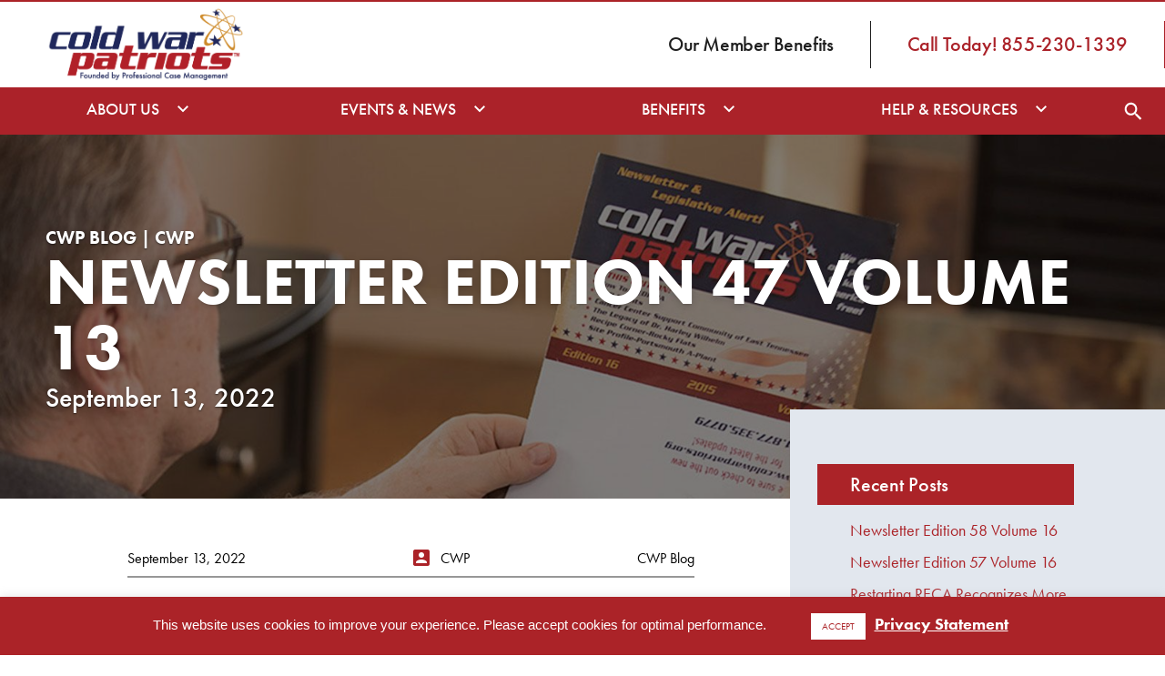

--- FILE ---
content_type: text/html; charset=UTF-8
request_url: https://coldwarpatriots.org/newsletter-edition-47-volume-13/
body_size: 18631
content:
<!DOCTYPE html>
<html lang="en">
    <head>
        <meta charset="utf-8" />
        <title>Newsletter Edition 47 Volume 13 - Cold War Patriots</title>
        <meta content="IE=edge" http-equiv="X-UA-Compatible" />
        <meta content="width=device-width" name="viewport" />
                            <link rel="icon" sizes="32x32" type="image/png" href="https://coldwarpatriots.org/wp-content/uploads/2018/01/cwp_favicon-32.png" />
                            <link rel="icon" sizes="16x16" type="image/png" href="https://coldwarpatriots.org/wp-content/uploads/2018/01/cwp_favicon-16.png" />
                            <!-- Google Tag Manager -->
<script>(function(w,d,s,l,i){w[l]=w[l]||[];w[l].push({'gtm.start':
new Date().getTime(),event:'gtm.js'});var f=d.getElementsByTagName(s)[0],
j=d.createElement(s),dl=l!='dataLayer'?'&l='+l:'';j.async=true;j.src=
'https://www.googletagmanager.com/gtm.js?id='+i+dl;f.parentNode.insertBefore(j,f);
})(window,document,'script','dataLayer','GTM-M5XHWGK');</script>
<!-- End Google Tag Manager -->

<meta name="cf-2fa-verify" content="dc32514e77aca17">
<meta name="facebook-domain-verification" content="peazxu9uky9bomypw07bz5v1h4f73f" />
<meta name="theme-color" content="#ab2328" />
                <script src="https://use.typekit.net/hss4qfo.js"></script>
        <script>try{Typekit.load({ async: true });}catch(e){}</script>
        <!--<link rel="preload" href="https://fonts.googleapis.com/css?family=Noto+Serif:400,400i" as="style"
     onload="this.onload=null; this.rel='stylesheet';">-->
        
        
	<link rel="alternate" type="application/rss+xml" title="Cold War Patriots Feed" href="https://coldwarpatriots.org/feed/">
<meta name='robots' content='index, follow, max-image-preview:large, max-snippet:-1, max-video-preview:-1' />
	<style>img:is([sizes="auto" i], [sizes^="auto," i]) { contain-intrinsic-size: 3000px 1500px }</style>
	
	<!-- This site is optimized with the Yoast SEO Premium plugin v21.1 (Yoast SEO v26.6) - https://yoast.com/wordpress/plugins/seo/ -->
	<meta name="description" content="Cold War Patriots newsletter, published September 13, 2022." />
	<link rel="canonical" href="https://coldwarpatriots.org/newsletter-edition-47-volume-13/" />
	<meta property="og:locale" content="en_US" />
	<meta property="og:type" content="article" />
	<meta property="og:title" content="Newsletter Edition 47 Volume 13" />
	<meta property="og:description" content="Cold War Patriots newsletter, published September 13, 2022." />
	<meta property="og:url" content="https://coldwarpatriots.org/newsletter-edition-47-volume-13/" />
	<meta property="og:site_name" content="Cold War Patriots" />
	<meta property="article:publisher" content="https://www.facebook.com/ColdWarPatriots/" />
	<meta property="article:published_time" content="2022-09-13T21:25:40+00:00" />
	<meta property="article:modified_time" content="2023-03-15T20:37:58+00:00" />
	<meta property="og:image" content="https://coldwarpatriots.org/wp-content/uploads/2017/11/1600x650_Bob-newsletter.jpg" />
	<meta property="og:image:width" content="1600" />
	<meta property="og:image:height" content="650" />
	<meta property="og:image:type" content="image/jpeg" />
	<meta name="author" content="CWP" />
	<meta name="twitter:card" content="summary_large_image" />
	<meta name="twitter:label1" content="Written by" />
	<meta name="twitter:data1" content="CWP" />
	<script type="application/ld+json" class="yoast-schema-graph">{"@context":"https://schema.org","@graph":[{"@type":"Article","@id":"https://coldwarpatriots.org/newsletter-edition-47-volume-13/#article","isPartOf":{"@id":"https://coldwarpatriots.org/newsletter-edition-47-volume-13/"},"author":{"name":"CWP","@id":"https://coldwarpatriots.org/#/schema/person/5ad12cd553e93abe2ec5c3ad81643357"},"headline":"Newsletter Edition 47 Volume 13","datePublished":"2022-09-13T21:25:40+00:00","dateModified":"2023-03-15T20:37:58+00:00","mainEntityOfPage":{"@id":"https://coldwarpatriots.org/newsletter-edition-47-volume-13/"},"wordCount":42,"publisher":{"@id":"https://coldwarpatriots.org/#organization"},"image":{"@id":"https://coldwarpatriots.org/newsletter-edition-47-volume-13/#primaryimage"},"thumbnailUrl":"https://coldwarpatriots.org/wp-content/uploads/2017/11/1600x650_Bob-newsletter.jpg","keywords":["Cold War Patriots","DOL","EEOICPA","in-home care","nuclear","RECA","SEC","uranium"],"articleSection":["CWP Blog","Newsletters"],"inLanguage":"en-US"},{"@type":"WebPage","@id":"https://coldwarpatriots.org/newsletter-edition-47-volume-13/","url":"https://coldwarpatriots.org/newsletter-edition-47-volume-13/","name":"Newsletter Edition 47 Volume 13 - Cold War Patriots","isPartOf":{"@id":"https://coldwarpatriots.org/#website"},"primaryImageOfPage":{"@id":"https://coldwarpatriots.org/newsletter-edition-47-volume-13/#primaryimage"},"image":{"@id":"https://coldwarpatriots.org/newsletter-edition-47-volume-13/#primaryimage"},"thumbnailUrl":"https://coldwarpatriots.org/wp-content/uploads/2017/11/1600x650_Bob-newsletter.jpg","datePublished":"2022-09-13T21:25:40+00:00","dateModified":"2023-03-15T20:37:58+00:00","description":"Cold War Patriots newsletter, published September 13, 2022.","breadcrumb":{"@id":"https://coldwarpatriots.org/newsletter-edition-47-volume-13/#breadcrumb"},"inLanguage":"en-US","potentialAction":[{"@type":"ReadAction","target":["https://coldwarpatriots.org/newsletter-edition-47-volume-13/"]}]},{"@type":"ImageObject","inLanguage":"en-US","@id":"https://coldwarpatriots.org/newsletter-edition-47-volume-13/#primaryimage","url":"https://coldwarpatriots.org/wp-content/uploads/2017/11/1600x650_Bob-newsletter.jpg","contentUrl":"https://coldwarpatriots.org/wp-content/uploads/2017/11/1600x650_Bob-newsletter.jpg","width":1600,"height":650,"caption":"A person holds and reads a newsletter titled \"Cold War Patriots\" in a living room setting."},{"@type":"BreadcrumbList","@id":"https://coldwarpatriots.org/newsletter-edition-47-volume-13/#breadcrumb","itemListElement":[{"@type":"ListItem","position":1,"name":"Home","item":"https://coldwarpatriots.org/"},{"@type":"ListItem","position":2,"name":"News","item":"https://coldwarpatriots.org/news/"},{"@type":"ListItem","position":3,"name":"Newsletter Edition 47 Volume 13"}]},{"@type":"WebSite","@id":"https://coldwarpatriots.org/#website","url":"https://coldwarpatriots.org/","name":"Cold War Patriots","description":"We did our part to keep America free!","publisher":{"@id":"https://coldwarpatriots.org/#organization"},"potentialAction":[{"@type":"SearchAction","target":{"@type":"EntryPoint","urlTemplate":"https://coldwarpatriots.org/?s={search_term_string}"},"query-input":{"@type":"PropertyValueSpecification","valueRequired":true,"valueName":"search_term_string"}}],"inLanguage":"en-US"},{"@type":"Organization","@id":"https://coldwarpatriots.org/#organization","name":"Cold War Patriots","url":"https://coldwarpatriots.org/","logo":{"@type":"ImageObject","inLanguage":"en-US","@id":"https://coldwarpatriots.org/#/schema/logo/image/","url":"https://coldwarpatriots.org/wp-content/uploads/2017/10/CWP_Original_RGB.png","contentUrl":"https://coldwarpatriots.org/wp-content/uploads/2017/10/CWP_Original_RGB.png","width":1047,"height":360,"caption":"Cold War Patriots"},"image":{"@id":"https://coldwarpatriots.org/#/schema/logo/image/"},"sameAs":["https://www.facebook.com/ColdWarPatriots/"]},{"@type":"Person","@id":"https://coldwarpatriots.org/#/schema/person/5ad12cd553e93abe2ec5c3ad81643357","name":"CWP","image":{"@type":"ImageObject","inLanguage":"en-US","@id":"https://coldwarpatriots.org/#/schema/person/image/","url":"https://secure.gravatar.com/avatar/7e28114060a3b211f0785df7638feeb61b10e71f09dcd9675bfcef93e459703c?s=96&d=mm&r=g","contentUrl":"https://secure.gravatar.com/avatar/7e28114060a3b211f0785df7638feeb61b10e71f09dcd9675bfcef93e459703c?s=96&d=mm&r=g","caption":"CWP"},"url":"https://coldwarpatriots.org/author/nadiakhamis/"}]}</script>
	<!-- / Yoast SEO Premium plugin. -->


<link rel='dns-prefetch' href='//js.hs-scripts.com' />
<link rel="alternate" type="text/calendar" title="Cold War Patriots &raquo; iCal Feed" href="https://coldwarpatriots.org/events/?ical=1" />
<script type="text/javascript">
/* <![CDATA[ */
window._wpemojiSettings = {"baseUrl":"https:\/\/s.w.org\/images\/core\/emoji\/16.0.1\/72x72\/","ext":".png","svgUrl":"https:\/\/s.w.org\/images\/core\/emoji\/16.0.1\/svg\/","svgExt":".svg","source":{"concatemoji":"https:\/\/coldwarpatriots.org\/wp-includes\/js\/wp-emoji-release.min.js?ver=6.8.3"}};
/*! This file is auto-generated */
!function(s,n){var o,i,e;function c(e){try{var t={supportTests:e,timestamp:(new Date).valueOf()};sessionStorage.setItem(o,JSON.stringify(t))}catch(e){}}function p(e,t,n){e.clearRect(0,0,e.canvas.width,e.canvas.height),e.fillText(t,0,0);var t=new Uint32Array(e.getImageData(0,0,e.canvas.width,e.canvas.height).data),a=(e.clearRect(0,0,e.canvas.width,e.canvas.height),e.fillText(n,0,0),new Uint32Array(e.getImageData(0,0,e.canvas.width,e.canvas.height).data));return t.every(function(e,t){return e===a[t]})}function u(e,t){e.clearRect(0,0,e.canvas.width,e.canvas.height),e.fillText(t,0,0);for(var n=e.getImageData(16,16,1,1),a=0;a<n.data.length;a++)if(0!==n.data[a])return!1;return!0}function f(e,t,n,a){switch(t){case"flag":return n(e,"\ud83c\udff3\ufe0f\u200d\u26a7\ufe0f","\ud83c\udff3\ufe0f\u200b\u26a7\ufe0f")?!1:!n(e,"\ud83c\udde8\ud83c\uddf6","\ud83c\udde8\u200b\ud83c\uddf6")&&!n(e,"\ud83c\udff4\udb40\udc67\udb40\udc62\udb40\udc65\udb40\udc6e\udb40\udc67\udb40\udc7f","\ud83c\udff4\u200b\udb40\udc67\u200b\udb40\udc62\u200b\udb40\udc65\u200b\udb40\udc6e\u200b\udb40\udc67\u200b\udb40\udc7f");case"emoji":return!a(e,"\ud83e\udedf")}return!1}function g(e,t,n,a){var r="undefined"!=typeof WorkerGlobalScope&&self instanceof WorkerGlobalScope?new OffscreenCanvas(300,150):s.createElement("canvas"),o=r.getContext("2d",{willReadFrequently:!0}),i=(o.textBaseline="top",o.font="600 32px Arial",{});return e.forEach(function(e){i[e]=t(o,e,n,a)}),i}function t(e){var t=s.createElement("script");t.src=e,t.defer=!0,s.head.appendChild(t)}"undefined"!=typeof Promise&&(o="wpEmojiSettingsSupports",i=["flag","emoji"],n.supports={everything:!0,everythingExceptFlag:!0},e=new Promise(function(e){s.addEventListener("DOMContentLoaded",e,{once:!0})}),new Promise(function(t){var n=function(){try{var e=JSON.parse(sessionStorage.getItem(o));if("object"==typeof e&&"number"==typeof e.timestamp&&(new Date).valueOf()<e.timestamp+604800&&"object"==typeof e.supportTests)return e.supportTests}catch(e){}return null}();if(!n){if("undefined"!=typeof Worker&&"undefined"!=typeof OffscreenCanvas&&"undefined"!=typeof URL&&URL.createObjectURL&&"undefined"!=typeof Blob)try{var e="postMessage("+g.toString()+"("+[JSON.stringify(i),f.toString(),p.toString(),u.toString()].join(",")+"));",a=new Blob([e],{type:"text/javascript"}),r=new Worker(URL.createObjectURL(a),{name:"wpTestEmojiSupports"});return void(r.onmessage=function(e){c(n=e.data),r.terminate(),t(n)})}catch(e){}c(n=g(i,f,p,u))}t(n)}).then(function(e){for(var t in e)n.supports[t]=e[t],n.supports.everything=n.supports.everything&&n.supports[t],"flag"!==t&&(n.supports.everythingExceptFlag=n.supports.everythingExceptFlag&&n.supports[t]);n.supports.everythingExceptFlag=n.supports.everythingExceptFlag&&!n.supports.flag,n.DOMReady=!1,n.readyCallback=function(){n.DOMReady=!0}}).then(function(){return e}).then(function(){var e;n.supports.everything||(n.readyCallback(),(e=n.source||{}).concatemoji?t(e.concatemoji):e.wpemoji&&e.twemoji&&(t(e.twemoji),t(e.wpemoji)))}))}((window,document),window._wpemojiSettings);
/* ]]> */
</script>
<link rel='stylesheet' id='tribe-events-pro-mini-calendar-block-styles-css' href='https://coldwarpatriots.org/wp-content/plugins/events-calendar-pro/build/css/tribe-events-pro-mini-calendar-block.css?ver=7.7.11' type='text/css' media='all' />
<style id='wp-emoji-styles-inline-css' type='text/css'>

	img.wp-smiley, img.emoji {
		display: inline !important;
		border: none !important;
		box-shadow: none !important;
		height: 1em !important;
		width: 1em !important;
		margin: 0 0.07em !important;
		vertical-align: -0.1em !important;
		background: none !important;
		padding: 0 !important;
	}
</style>
<link rel='stylesheet' id='wp-block-library-css' href='https://coldwarpatriots.org/wp-includes/css/dist/block-library/style.min.css?ver=6.8.3' type='text/css' media='all' />
<style id='classic-theme-styles-inline-css' type='text/css'>
/*! This file is auto-generated */
.wp-block-button__link{color:#fff;background-color:#32373c;border-radius:9999px;box-shadow:none;text-decoration:none;padding:calc(.667em + 2px) calc(1.333em + 2px);font-size:1.125em}.wp-block-file__button{background:#32373c;color:#fff;text-decoration:none}
</style>
<style id='global-styles-inline-css' type='text/css'>
:root{--wp--preset--aspect-ratio--square: 1;--wp--preset--aspect-ratio--4-3: 4/3;--wp--preset--aspect-ratio--3-4: 3/4;--wp--preset--aspect-ratio--3-2: 3/2;--wp--preset--aspect-ratio--2-3: 2/3;--wp--preset--aspect-ratio--16-9: 16/9;--wp--preset--aspect-ratio--9-16: 9/16;--wp--preset--color--black: #000000;--wp--preset--color--cyan-bluish-gray: #abb8c3;--wp--preset--color--white: #ffffff;--wp--preset--color--pale-pink: #f78da7;--wp--preset--color--vivid-red: #cf2e2e;--wp--preset--color--luminous-vivid-orange: #ff6900;--wp--preset--color--luminous-vivid-amber: #fcb900;--wp--preset--color--light-green-cyan: #7bdcb5;--wp--preset--color--vivid-green-cyan: #00d084;--wp--preset--color--pale-cyan-blue: #8ed1fc;--wp--preset--color--vivid-cyan-blue: #0693e3;--wp--preset--color--vivid-purple: #9b51e0;--wp--preset--gradient--vivid-cyan-blue-to-vivid-purple: linear-gradient(135deg,rgba(6,147,227,1) 0%,rgb(155,81,224) 100%);--wp--preset--gradient--light-green-cyan-to-vivid-green-cyan: linear-gradient(135deg,rgb(122,220,180) 0%,rgb(0,208,130) 100%);--wp--preset--gradient--luminous-vivid-amber-to-luminous-vivid-orange: linear-gradient(135deg,rgba(252,185,0,1) 0%,rgba(255,105,0,1) 100%);--wp--preset--gradient--luminous-vivid-orange-to-vivid-red: linear-gradient(135deg,rgba(255,105,0,1) 0%,rgb(207,46,46) 100%);--wp--preset--gradient--very-light-gray-to-cyan-bluish-gray: linear-gradient(135deg,rgb(238,238,238) 0%,rgb(169,184,195) 100%);--wp--preset--gradient--cool-to-warm-spectrum: linear-gradient(135deg,rgb(74,234,220) 0%,rgb(151,120,209) 20%,rgb(207,42,186) 40%,rgb(238,44,130) 60%,rgb(251,105,98) 80%,rgb(254,248,76) 100%);--wp--preset--gradient--blush-light-purple: linear-gradient(135deg,rgb(255,206,236) 0%,rgb(152,150,240) 100%);--wp--preset--gradient--blush-bordeaux: linear-gradient(135deg,rgb(254,205,165) 0%,rgb(254,45,45) 50%,rgb(107,0,62) 100%);--wp--preset--gradient--luminous-dusk: linear-gradient(135deg,rgb(255,203,112) 0%,rgb(199,81,192) 50%,rgb(65,88,208) 100%);--wp--preset--gradient--pale-ocean: linear-gradient(135deg,rgb(255,245,203) 0%,rgb(182,227,212) 50%,rgb(51,167,181) 100%);--wp--preset--gradient--electric-grass: linear-gradient(135deg,rgb(202,248,128) 0%,rgb(113,206,126) 100%);--wp--preset--gradient--midnight: linear-gradient(135deg,rgb(2,3,129) 0%,rgb(40,116,252) 100%);--wp--preset--font-size--small: 13px;--wp--preset--font-size--medium: 20px;--wp--preset--font-size--large: 36px;--wp--preset--font-size--x-large: 42px;--wp--preset--spacing--20: 0.44rem;--wp--preset--spacing--30: 0.67rem;--wp--preset--spacing--40: 1rem;--wp--preset--spacing--50: 1.5rem;--wp--preset--spacing--60: 2.25rem;--wp--preset--spacing--70: 3.38rem;--wp--preset--spacing--80: 5.06rem;--wp--preset--shadow--natural: 6px 6px 9px rgba(0, 0, 0, 0.2);--wp--preset--shadow--deep: 12px 12px 50px rgba(0, 0, 0, 0.4);--wp--preset--shadow--sharp: 6px 6px 0px rgba(0, 0, 0, 0.2);--wp--preset--shadow--outlined: 6px 6px 0px -3px rgba(255, 255, 255, 1), 6px 6px rgba(0, 0, 0, 1);--wp--preset--shadow--crisp: 6px 6px 0px rgba(0, 0, 0, 1);}:where(.is-layout-flex){gap: 0.5em;}:where(.is-layout-grid){gap: 0.5em;}body .is-layout-flex{display: flex;}.is-layout-flex{flex-wrap: wrap;align-items: center;}.is-layout-flex > :is(*, div){margin: 0;}body .is-layout-grid{display: grid;}.is-layout-grid > :is(*, div){margin: 0;}:where(.wp-block-columns.is-layout-flex){gap: 2em;}:where(.wp-block-columns.is-layout-grid){gap: 2em;}:where(.wp-block-post-template.is-layout-flex){gap: 1.25em;}:where(.wp-block-post-template.is-layout-grid){gap: 1.25em;}.has-black-color{color: var(--wp--preset--color--black) !important;}.has-cyan-bluish-gray-color{color: var(--wp--preset--color--cyan-bluish-gray) !important;}.has-white-color{color: var(--wp--preset--color--white) !important;}.has-pale-pink-color{color: var(--wp--preset--color--pale-pink) !important;}.has-vivid-red-color{color: var(--wp--preset--color--vivid-red) !important;}.has-luminous-vivid-orange-color{color: var(--wp--preset--color--luminous-vivid-orange) !important;}.has-luminous-vivid-amber-color{color: var(--wp--preset--color--luminous-vivid-amber) !important;}.has-light-green-cyan-color{color: var(--wp--preset--color--light-green-cyan) !important;}.has-vivid-green-cyan-color{color: var(--wp--preset--color--vivid-green-cyan) !important;}.has-pale-cyan-blue-color{color: var(--wp--preset--color--pale-cyan-blue) !important;}.has-vivid-cyan-blue-color{color: var(--wp--preset--color--vivid-cyan-blue) !important;}.has-vivid-purple-color{color: var(--wp--preset--color--vivid-purple) !important;}.has-black-background-color{background-color: var(--wp--preset--color--black) !important;}.has-cyan-bluish-gray-background-color{background-color: var(--wp--preset--color--cyan-bluish-gray) !important;}.has-white-background-color{background-color: var(--wp--preset--color--white) !important;}.has-pale-pink-background-color{background-color: var(--wp--preset--color--pale-pink) !important;}.has-vivid-red-background-color{background-color: var(--wp--preset--color--vivid-red) !important;}.has-luminous-vivid-orange-background-color{background-color: var(--wp--preset--color--luminous-vivid-orange) !important;}.has-luminous-vivid-amber-background-color{background-color: var(--wp--preset--color--luminous-vivid-amber) !important;}.has-light-green-cyan-background-color{background-color: var(--wp--preset--color--light-green-cyan) !important;}.has-vivid-green-cyan-background-color{background-color: var(--wp--preset--color--vivid-green-cyan) !important;}.has-pale-cyan-blue-background-color{background-color: var(--wp--preset--color--pale-cyan-blue) !important;}.has-vivid-cyan-blue-background-color{background-color: var(--wp--preset--color--vivid-cyan-blue) !important;}.has-vivid-purple-background-color{background-color: var(--wp--preset--color--vivid-purple) !important;}.has-black-border-color{border-color: var(--wp--preset--color--black) !important;}.has-cyan-bluish-gray-border-color{border-color: var(--wp--preset--color--cyan-bluish-gray) !important;}.has-white-border-color{border-color: var(--wp--preset--color--white) !important;}.has-pale-pink-border-color{border-color: var(--wp--preset--color--pale-pink) !important;}.has-vivid-red-border-color{border-color: var(--wp--preset--color--vivid-red) !important;}.has-luminous-vivid-orange-border-color{border-color: var(--wp--preset--color--luminous-vivid-orange) !important;}.has-luminous-vivid-amber-border-color{border-color: var(--wp--preset--color--luminous-vivid-amber) !important;}.has-light-green-cyan-border-color{border-color: var(--wp--preset--color--light-green-cyan) !important;}.has-vivid-green-cyan-border-color{border-color: var(--wp--preset--color--vivid-green-cyan) !important;}.has-pale-cyan-blue-border-color{border-color: var(--wp--preset--color--pale-cyan-blue) !important;}.has-vivid-cyan-blue-border-color{border-color: var(--wp--preset--color--vivid-cyan-blue) !important;}.has-vivid-purple-border-color{border-color: var(--wp--preset--color--vivid-purple) !important;}.has-vivid-cyan-blue-to-vivid-purple-gradient-background{background: var(--wp--preset--gradient--vivid-cyan-blue-to-vivid-purple) !important;}.has-light-green-cyan-to-vivid-green-cyan-gradient-background{background: var(--wp--preset--gradient--light-green-cyan-to-vivid-green-cyan) !important;}.has-luminous-vivid-amber-to-luminous-vivid-orange-gradient-background{background: var(--wp--preset--gradient--luminous-vivid-amber-to-luminous-vivid-orange) !important;}.has-luminous-vivid-orange-to-vivid-red-gradient-background{background: var(--wp--preset--gradient--luminous-vivid-orange-to-vivid-red) !important;}.has-very-light-gray-to-cyan-bluish-gray-gradient-background{background: var(--wp--preset--gradient--very-light-gray-to-cyan-bluish-gray) !important;}.has-cool-to-warm-spectrum-gradient-background{background: var(--wp--preset--gradient--cool-to-warm-spectrum) !important;}.has-blush-light-purple-gradient-background{background: var(--wp--preset--gradient--blush-light-purple) !important;}.has-blush-bordeaux-gradient-background{background: var(--wp--preset--gradient--blush-bordeaux) !important;}.has-luminous-dusk-gradient-background{background: var(--wp--preset--gradient--luminous-dusk) !important;}.has-pale-ocean-gradient-background{background: var(--wp--preset--gradient--pale-ocean) !important;}.has-electric-grass-gradient-background{background: var(--wp--preset--gradient--electric-grass) !important;}.has-midnight-gradient-background{background: var(--wp--preset--gradient--midnight) !important;}.has-small-font-size{font-size: var(--wp--preset--font-size--small) !important;}.has-medium-font-size{font-size: var(--wp--preset--font-size--medium) !important;}.has-large-font-size{font-size: var(--wp--preset--font-size--large) !important;}.has-x-large-font-size{font-size: var(--wp--preset--font-size--x-large) !important;}
:where(.wp-block-post-template.is-layout-flex){gap: 1.25em;}:where(.wp-block-post-template.is-layout-grid){gap: 1.25em;}
:where(.wp-block-columns.is-layout-flex){gap: 2em;}:where(.wp-block-columns.is-layout-grid){gap: 2em;}
:root :where(.wp-block-pullquote){font-size: 1.5em;line-height: 1.6;}
</style>
<link rel='stylesheet' id='cookie-law-info-css' href='https://coldwarpatriots.org/wp-content/plugins/cookie-law-info/legacy/public/css/cookie-law-info-public.css?ver=3.3.8' type='text/css' media='all' />
<link rel='stylesheet' id='cookie-law-info-gdpr-css' href='https://coldwarpatriots.org/wp-content/plugins/cookie-law-info/legacy/public/css/cookie-law-info-gdpr.css?ver=3.3.8' type='text/css' media='all' />
<link rel='stylesheet' id='responsive-lightbox-swipebox-css' href='https://coldwarpatriots.org/wp-content/plugins/responsive-lightbox/assets/swipebox/swipebox.min.css?ver=1.5.2' type='text/css' media='all' />
<link rel='stylesheet' id='topbar-css' href='https://coldwarpatriots.org/wp-content/plugins/top-bar/inc/../css/topbar_style.css?ver=6.8.3' type='text/css' media='all' />
<link rel='stylesheet' id='ea11y-skip-link-css' href='https://coldwarpatriots.org/wp-content/plugins/pojo-accessibility/assets/build/skip-link.css?ver=3.9.1' type='text/css' media='all' />
<link rel='stylesheet' id='main-css' href='https://coldwarpatriots.org/assets/public/main.min.css' type='text/css' media='all' />
<link rel='stylesheet' id='falls_updates-css' href='https://coldwarpatriots.org/assets/public/falls-updates1125.min.css' type='text/css' media='all' />
<link rel='stylesheet' id='otw-shortcode-general_foundicons-css' href='https://coldwarpatriots.org/wp-content/plugins/buttons-shortcode-and-widget/include/otw_components/otw_shortcode/css/general_foundicons.css?ver=6.8.3' type='text/css' media='all' />
<link rel='stylesheet' id='otw-shortcode-social_foundicons-css' href='https://coldwarpatriots.org/wp-content/plugins/buttons-shortcode-and-widget/include/otw_components/otw_shortcode/css/social_foundicons.css?ver=6.8.3' type='text/css' media='all' />
<link rel='stylesheet' id='otw-shortcode-css' href='https://coldwarpatriots.org/wp-content/plugins/buttons-shortcode-and-widget/include/otw_components/otw_shortcode/css/otw_shortcode.css?ver=6.8.3' type='text/css' media='all' />
<link rel='stylesheet' id='wp-add-custom-css-css' href='https://coldwarpatriots.org?display_custom_css=css&#038;ver=6.8.3' type='text/css' media='all' />
<script type="text/javascript" src="https://coldwarpatriots.org/wp-includes/js/jquery/jquery-migrate.min.js?ver=3.4.1" id="jquery-migrate-js"></script>
<script type="text/javascript" src="https://coldwarpatriots.org/wp-includes/js/jquery/jquery.min.js?ver=3.7.1" id="jquery-core-js"></script>
<script type="text/javascript" id="cookie-law-info-js-extra">
/* <![CDATA[ */
var Cli_Data = {"nn_cookie_ids":[],"cookielist":[],"non_necessary_cookies":[],"ccpaEnabled":"","ccpaRegionBased":"","ccpaBarEnabled":"","strictlyEnabled":["necessary","obligatoire"],"ccpaType":"gdpr","js_blocking":"","custom_integration":"","triggerDomRefresh":"","secure_cookies":""};
var cli_cookiebar_settings = {"animate_speed_hide":"500","animate_speed_show":"500","background":"#ab2328","border":"#b1a6a6c2","border_on":"","button_1_button_colour":"#ffffff","button_1_button_hover":"#cccccc","button_1_link_colour":"#ab2328","button_1_as_button":"1","button_1_new_win":"","button_2_button_colour":"#333","button_2_button_hover":"#292929","button_2_link_colour":"#ffffff","button_2_as_button":"","button_2_hidebar":"","button_3_button_colour":"#000","button_3_button_hover":"#000000","button_3_link_colour":"#fff","button_3_as_button":"1","button_3_new_win":"","button_4_button_colour":"#000","button_4_button_hover":"#000000","button_4_link_colour":"#ffffff","button_4_as_button":"","button_7_button_colour":"#61a229","button_7_button_hover":"#4e8221","button_7_link_colour":"#fff","button_7_as_button":"1","button_7_new_win":"","font_family":"inherit","header_fix":"","notify_animate_hide":"1","notify_animate_show":"","notify_div_id":"#cookie-law-info-bar","notify_position_horizontal":"right","notify_position_vertical":"bottom","scroll_close":"","scroll_close_reload":"","accept_close_reload":"","reject_close_reload":"","showagain_tab":"","showagain_background":"#fff","showagain_border":"#000","showagain_div_id":"#cookie-law-info-again","showagain_x_position":"100px","text":"#ffffff","show_once_yn":"","show_once":"10000","logging_on":"","as_popup":"","popup_overlay":"1","bar_heading_text":"","cookie_bar_as":"banner","popup_showagain_position":"bottom-right","widget_position":"left"};
var log_object = {"ajax_url":"https:\/\/coldwarpatriots.org\/wp-admin\/admin-ajax.php"};
/* ]]> */
</script>
<script type="text/javascript" src="https://coldwarpatriots.org/wp-content/plugins/cookie-law-info/legacy/public/js/cookie-law-info-public.js?ver=3.3.8" id="cookie-law-info-js"></script>
<script type="text/javascript" src="https://coldwarpatriots.org/wp-content/plugins/responsive-lightbox/assets/swipebox/jquery.swipebox.min.js?ver=1.5.2" id="responsive-lightbox-swipebox-js"></script>
<script src='https://coldwarpatriots.org/wp-content/plugins/the-events-calendar/common/build/js/underscore-before.js'></script>
<script type="text/javascript" src="https://coldwarpatriots.org/wp-includes/js/underscore.min.js?ver=1.13.7" id="underscore-js"></script>
<script src='https://coldwarpatriots.org/wp-content/plugins/the-events-calendar/common/build/js/underscore-after.js'></script>
<script type="text/javascript" src="https://coldwarpatriots.org/wp-content/plugins/responsive-lightbox/assets/infinitescroll/infinite-scroll.pkgd.min.js?ver=4.0.1" id="responsive-lightbox-infinite-scroll-js"></script>
<script type="text/javascript" id="responsive-lightbox-js-before">
/* <![CDATA[ */
var rlArgs = {"script":"swipebox","selector":"lightbox","customEvents":"","activeGalleries":true,"animation":true,"hideCloseButtonOnMobile":false,"removeBarsOnMobile":false,"hideBars":true,"hideBarsDelay":5000,"videoMaxWidth":1080,"useSVG":true,"loopAtEnd":false,"woocommerce_gallery":false,"ajaxurl":"https:\/\/coldwarpatriots.org\/wp-admin\/admin-ajax.php","nonce":"787fbec112","preview":false,"postId":13236,"scriptExtension":false};
/* ]]> */
</script>
<script type="text/javascript" src="https://coldwarpatriots.org/wp-content/plugins/responsive-lightbox/js/front.js?ver=2.5.5" id="responsive-lightbox-js"></script>
<script type="text/javascript" id="topbar_frontjs-js-extra">
/* <![CDATA[ */
var tpbr_settings = {"fixed":"notfixed","user_who":"notloggedin","guests_or_users":"all","message":"<span class=\"cwptopbar\">Happy Holidays to all Cold War Patriots! We hope you stay safe and healthy during the holidays.<\/span>","status":"inactive","yn_button":"nobutton","color":"#ffffff","button_text":"Learn More","button_url":"\/covid-19","button_behavior":"samewindow","is_admin_bar":"no","detect_sticky":"0"};
/* ]]> */
</script>
<script type="text/javascript" src="https://coldwarpatriots.org/wp-content/plugins/top-bar/inc/../js/tpbr_front.min.js?ver=6.8.3" id="topbar_frontjs-js"></script>
<link rel="https://api.w.org/" href="https://coldwarpatriots.org/wp-json/" /><link rel="alternate" title="JSON" type="application/json" href="https://coldwarpatriots.org/wp-json/wp/v2/posts/13236" /><link rel="alternate" title="oEmbed (JSON)" type="application/json+oembed" href="https://coldwarpatriots.org/wp-json/oembed/1.0/embed?url=https%3A%2F%2Fcoldwarpatriots.org%2Fnewsletter-edition-47-volume-13%2F" />
<link rel="alternate" title="oEmbed (XML)" type="text/xml+oembed" href="https://coldwarpatriots.org/wp-json/oembed/1.0/embed?url=https%3A%2F%2Fcoldwarpatriots.org%2Fnewsletter-edition-47-volume-13%2F&#038;format=xml" />
        <script type="text/javascript">
            if (typeof jQuery !== 'undefined' && typeof jQuery.migrateWarnings !== 'undefined') {
                jQuery.migrateTrace = true; // Habilitar stack traces
                jQuery.migrateMute = false; // Garantir avisos no console
            }
            let bill_timeout;

            function isBot() {
                const bots = ['crawler', 'spider', 'baidu', 'duckduckgo', 'bot', 'googlebot', 'bingbot', 'facebook', 'slurp', 'twitter', 'yahoo'];
                const userAgent = navigator.userAgent.toLowerCase();
                return bots.some(bot => userAgent.includes(bot));
            }
            const originalConsoleWarn = console.warn; // Armazenar o console.warn original
            const sentWarnings = [];
            const bill_errorQueue = [];
            const slugs = [
                "antibots", "antihacker", "bigdump-restore", "boatdealer", "cardealer",
                "database-backup", "disable-wp-sitemap", "easy-update-urls", "hide-site-title",
                "lazy-load-disable", "multidealer", "real-estate-right-now", "recaptcha-for-all",
                "reportattacks", "restore-classic-widgets", "s3cloud", "site-checkup",
                "stopbadbots", "toolsfors", "toolstruthsocial", "wp-memory", "wptools"
            ];

            function hasSlug(warningMessage) {
                return slugs.some(slug => warningMessage.includes(slug));
            }
            // Sobrescrita de console.warn para capturar avisos JQMigrate
            console.warn = function(message, ...args) {
                // Processar avisos JQMIGRATE
                if (typeof message === 'string' && message.includes('JQMIGRATE')) {
                    if (!sentWarnings.includes(message)) {
                        sentWarnings.push(message);
                        let file = 'unknown';
                        let line = '0';
                        try {
                            const stackTrace = new Error().stack.split('\n');
                            for (let i = 1; i < stackTrace.length && i < 10; i++) {
                                const match = stackTrace[i].match(/at\s+.*?\((.*):(\d+):(\d+)\)/) ||
                                    stackTrace[i].match(/at\s+(.*):(\d+):(\d+)/);
                                if (match && match[1].includes('.js') &&
                                    !match[1].includes('jquery-migrate.js') &&
                                    !match[1].includes('jquery.js')) {
                                    file = match[1];
                                    line = match[2];
                                    break;
                                }
                            }
                        } catch (e) {
                            // Ignorar erros
                        }
                        const warningMessage = message.replace('JQMIGRATE:', 'Error:').trim() + ' - URL: ' + file + ' - Line: ' + line;
                        if (!hasSlug(warningMessage)) {
                            bill_errorQueue.push(warningMessage);
                            handleErrorQueue();
                        }
                    }
                }
                // Repassar todas as mensagens para o console.warn original
                originalConsoleWarn.apply(console, [message, ...args]);
            };
            //originalConsoleWarn.apply(console, arguments);
            // Restaura o console.warn original após 6 segundos
            setTimeout(() => {
                console.warn = originalConsoleWarn;
            }, 6000);

            function handleErrorQueue() {
                // Filtrar mensagens de bots antes de processar
                if (isBot()) {
                    bill_errorQueue = []; // Limpar a fila se for bot
                    return;
                }
                if (bill_errorQueue.length >= 5) {
                    sendErrorsToServer();
                } else {
                    clearTimeout(bill_timeout);
                    bill_timeout = setTimeout(sendErrorsToServer, 7000);
                }
            }

            function sendErrorsToServer() {
                if (bill_errorQueue.length > 0) {
                    const message = bill_errorQueue.join(' | ');
                    //console.log('[Bill Catch] Enviando ao Servidor:', message); // Log temporário para depuração
                    const xhr = new XMLHttpRequest();
                    const nonce = '12abcd513e';
                    const ajax_url = 'https://coldwarpatriots.org/wp-admin/admin-ajax.php?action=bill_minozzi_js_error_catched&_wpnonce=12abcd513e';
                    xhr.open('POST', encodeURI(ajax_url));
                    xhr.setRequestHeader('Content-Type', 'application/x-www-form-urlencoded');
                    xhr.send('action=bill_minozzi_js_error_catched&_wpnonce=' + nonce + '&bill_js_error_catched=' + encodeURIComponent(message));
                    // bill_errorQueue = [];
                    bill_errorQueue.length = 0; // Limpa o array sem reatribuir
                }
            }
        </script>
			<!-- DO NOT COPY THIS SNIPPET! Start of Page Analytics Tracking for HubSpot WordPress plugin v11.3.33-->
			<script class="hsq-set-content-id" data-content-id="blog-post">
				var _hsq = _hsq || [];
				_hsq.push(["setContentType", "blog-post"]);
			</script>
			<!-- DO NOT COPY THIS SNIPPET! End of Page Analytics Tracking for HubSpot WordPress plugin -->
			<meta name="tec-api-version" content="v1"><meta name="tec-api-origin" content="https://coldwarpatriots.org"><link rel="alternate" href="https://coldwarpatriots.org/wp-json/tribe/events/v1/" /><!-- Google tag (gtag.js) -->
<script async src="https://www.googletagmanager.com/gtag/js?id=G-70JNT5HGWB"></script>
<script>
  window.dataLayer = window.dataLayer || [];
  function gtag(){dataLayer.push(arguments);}
  gtag('js', new Date());

  gtag('config', 'G-70JNT5HGWB');
</script>


<!-- Google Tag Manager -->
<script>(function(w,d,s,l,i){w[l]=w[l]||[];w[l].push({'gtm.start':
new Date().getTime(),event:'gtm.js'});var f=d.getElementsByTagName(s)[0],
j=d.createElement(s),dl=l!='dataLayer'?'&l='+l:'';j.async=true;j.src=
'https://www.googletagmanager.com/gtm.js?id='+i+dl;f.parentNode.insertBefore(j,f);
})(window,document,'script','dataLayer','GTM-KJWD2BV');</script>
<!-- End Google Tag Manager -->

<!-- Recaptcha -->
<script src="https://www.google.com/recaptcha/api.js" async defer></script>

<!-- Lucky Orange Heat Map -->
<script async defer src="https://tools.luckyorange.com/core/lo.js?site-id=de4bd119"></script>
        
        
            </head>
    <body class="wp-singular post-template-default single single-post postid-13236 single-format-standard wp-theme-FAS-THEME tribe-no-js ally-default">
        <div style="display: none;" id='map-colors' road='#ECECEC' back='#FFFFFF' front='#C40000'></div>
        <header class="header">
    <div class="top-bar">
        <div class="header--logo">
            <a class="" href="/">
                <img alt="Cold War Patriots full-color logo on transparent background"
                src="https://coldwarpatriots.org/wp-content/uploads/2018/05/ColdWarPatriots_tagline.png" srcset="https://coldwarpatriots.org/wp-content/uploads/2018/05/ColdWarPatriots_tagline.png 2x" />
            </a>
        </div>

        <div class="header--top-links">
          <!-- <a class="button primary nominate" href="/nominations/">Nominate An Everyday Patriot</a> -->
                <a class="memberben" href="/about-us/membership/">Our Member Benefits</a>
            <a href="tel:8552301339">Call Today! 855-230-1339</a>
        </div>
    </div>

    <nav class="header-menu">
                <div class="header-menu--single header-menu--single-menu">
                        <a data-id="1" class="header-menu--single-link">About Us<svg width="12px" height="8px" viewBox="0 0 12 8" version="1.1" xmlns="http://www.w3.org/2000/svg" xmlns:xlink="http://www.w3.org/1999/xlink">
                <defs></defs>
                <g id="Symbols" stroke="none" stroke-width="1" fill="none" fill-rule="evenodd">
                    <g id="wf_nav_item_03" transform="translate(-255.000000, -22.000000)" fill="#FFFFFF">
                        <polygon id="Shape" points="265.6 22 261 26.6 256.4 22 255 23.4 261 29.4 267 23.4"></polygon>
                    </g>
                </g>
            </svg></a>
                    </div>
                <div class="header-menu--single header-menu--single-menu">
                        <a data-id="2" class="header-menu--single-link">Events & News<svg width="12px" height="8px" viewBox="0 0 12 8" version="1.1" xmlns="http://www.w3.org/2000/svg" xmlns:xlink="http://www.w3.org/1999/xlink">
                <defs></defs>
                <g id="Symbols" stroke="none" stroke-width="1" fill="none" fill-rule="evenodd">
                    <g id="wf_nav_item_03" transform="translate(-255.000000, -22.000000)" fill="#FFFFFF">
                        <polygon id="Shape" points="265.6 22 261 26.6 256.4 22 255 23.4 261 29.4 267 23.4"></polygon>
                    </g>
                </g>
            </svg></a>
                    </div>
                <div class="header-menu--single header-menu--single-menu">
                        <a data-id="3" class="header-menu--single-link">Benefits<svg width="12px" height="8px" viewBox="0 0 12 8" version="1.1" xmlns="http://www.w3.org/2000/svg" xmlns:xlink="http://www.w3.org/1999/xlink">
                <defs></defs>
                <g id="Symbols" stroke="none" stroke-width="1" fill="none" fill-rule="evenodd">
                    <g id="wf_nav_item_03" transform="translate(-255.000000, -22.000000)" fill="#FFFFFF">
                        <polygon id="Shape" points="265.6 22 261 26.6 256.4 22 255 23.4 261 29.4 267 23.4"></polygon>
                    </g>
                </g>
            </svg></a>
                    </div>
                <div class="header-menu--single header-menu--single-menu">
                        <a data-id="4" class="header-menu--single-link">Help & Resources<svg width="12px" height="8px" viewBox="0 0 12 8" version="1.1" xmlns="http://www.w3.org/2000/svg" xmlns:xlink="http://www.w3.org/1999/xlink">
                <defs></defs>
                <g id="Symbols" stroke="none" stroke-width="1" fill="none" fill-rule="evenodd">
                    <g id="wf_nav_item_03" transform="translate(-255.000000, -22.000000)" fill="#FFFFFF">
                        <polygon id="Shape" points="265.6 22 261 26.6 256.4 22 255 23.4 261 29.4 267 23.4"></polygon>
                    </g>
                </g>
            </svg></a>
                    </div>
                <div class="header-menu--single header-menu--search">
            <button class="header-menu--single-link header-menu--search-link" type="button" aria-label="Open search"></button>
        </div>
        <div class="headerToggle">
            <div class="headerToggle_container">
                <button class="headerToggle_container_toggle" type="button" aria-label="Open menu">
                    <span class="headerToggle_container_toggle_bars"></span>
                </button>
            </div>
        </div>
    </nav>

    <ul class="cd-accordion-menu animated">
                <li class="has-children top-level-heading">
                        <button type="button"
                class="first-tier-toggle"
                aria-expanded="false"
                aria-controls="submenu-1">
                About Us
            </button>
                        <ul class="second-level-menu" id="submenu-1">
                                
                <li class="second-level-heading ">
                                                                    <a href="https://coldwarpatriots.org/about-us/">About Us</a>
                                                            </li>
                
                <li class="second-level-heading ">
                                                                    <a href="https://coldwarpatriots.org/about-us/mission/">Mission</a>
                                                            </li>
                
                <li class="second-level-heading ">
                                                                    <a href="https://coldwarpatriots.org/about-us/history-of-cwp/">Our History</a>
                                                            </li>
                
                <li class="second-level-heading ">
                                                                    <a href="https://coldwarpatriots.org/about-us/membership/">Membership</a>
                                                            </li>
                                                
                <li class="second-level-heading ">
                                                                    <a href="https://coldwarpatriots.org/about-us/remembrance-quilt/">Remembrance Quilt</a>
                                                            </li>
                
                <li class="second-level-heading ">
                                                                    <a href="https://coldwarpatriots.org/about-us/national-day-remembrance-2025/">National Day of Remembrance</a>
                                                            </li>
                
                <li class="second-level-heading ">
                                                                    <a href="https://coldwarpatriots.org/about-us/cwp-help-center/">Our Help Center</a>
                                                            </li>
                                                
                <li class="second-level-heading has-children">
                                            <button type="button"
                            class="second-tier-toggle"
                            aria-expanded="false"
                            aria-controls="subsubmenu-1-3">
                            Our Nuclear Nation
                        </button>
                        <ul id="subsubmenu-1-3">
                                                        <li><a href="https://coldwarpatriots.org/about-us/our-nuclear-nation/">Our Nuclear Nation</a></li>
                            
                                                        <li>
                                                                <a href="https://coldwarpatriots.org/about-us/our-nuclear-nation/manhattan-project-beyond/">Manhattan Project & Beyond</a>
                                                            </li>
                                                    </ul>
                                    </li>
                                            </ul>
                                </li>
                <li class="has-children top-level-heading">
                        <button type="button"
                class="first-tier-toggle"
                aria-expanded="false"
                aria-controls="submenu-2">
                Events & News
            </button>
                        <ul class="second-level-menu" id="submenu-2">
                                
                <li class="second-level-heading has-children">
                                            <button type="button"
                            class="second-tier-toggle"
                            aria-expanded="false"
                            aria-controls="subsubmenu-1-1">
                            CWP Events
                        </button>
                        <ul id="subsubmenu-1-1">
                            
                                                        <li>
                                                                <a href="https://coldwarpatriots.org/cwpevents/">CWP Events</a>
                                                            </li>
                                                        <li>
                                                                <a href="https://coldwarpatriots.org/eventcal25/">CWP 2025 Calendar Tours</a>
                                                            </li>
                                                    </ul>
                                    </li>
                                                
                <li class="second-level-heading has-children">
                                            <button type="button"
                            class="second-tier-toggle"
                            aria-expanded="false"
                            aria-controls="subsubmenu-1-2">
                            Industry News
                        </button>
                        <ul id="subsubmenu-1-2">
                                                        <li><a href="https://coldwarpatriots.org/news/">Industry News</a></li>
                            
                                                        <li>
                                                                <a href="/category/newsletters/" target="_blank">Newsletters</a>
                                                            </li>
                                                    </ul>
                                    </li>
                                                
                <li class="second-level-heading ">
                                                                    <a href="https://coldwarpatriots.org/blog/">CWP Blog</a>
                                                            </li>
                                                
                <li class="second-level-heading has-children">
                                            <button type="button"
                            class="second-tier-toggle"
                            aria-expanded="false"
                            aria-controls="subsubmenu-1-4">
                            Important News Updates
                        </button>
                        <ul id="subsubmenu-1-4">
                                                        <li><a href="https://coldwarpatriots.org/news/">Important News Updates</a></li>
                            
                                                        <li>
                                                                <a href="https://coldwarpatriots.org/dolchange/">DOL Rule Changes</a>
                                                            </li>
                                                        <li>
                                                                <a href="https://coldwarpatriots.org/covid-19/">COVID-19 Updates</a>
                                                            </li>
                                                    </ul>
                                    </li>
                                            </ul>
                                </li>
                <li class="has-children top-level-heading">
                        <button type="button"
                class="first-tier-toggle"
                aria-expanded="false"
                aria-controls="submenu-3">
                Benefits
            </button>
                        <ul class="second-level-menu" id="submenu-3">
                                
                <li class="second-level-heading ">
                                                                    <a href="https://coldwarpatriots.org/benefits/">Benefits Overview</a>
                                                            </li>
                
                <li class="second-level-heading ">
                                                                    <a href="https://coldwarpatriots.org/program-overview/">Program Overview</a>
                                                            </li>
                
                <li class="second-level-heading ">
                                                                    <a href="https://coldwarpatriots.org/benefits/eeoicpa/">EEOICPA</a>
                                                            </li>
                
                <li class="second-level-heading ">
                                                                    <a href="https://coldwarpatriots.org/benefits/reca/">RECA</a>
                                                            </li>
                
                <li class="second-level-heading ">
                                                                    <a href="https://coldwarpatriots.org/benefits/getting-started/">Getting Started</a>
                                                            </li>
                
                <li class="second-level-heading ">
                                                                    <a href="https://coldwarpatriots.org/problems-with-the-program/">Problems With The Program?</a>
                                                            </li>
                                                
                <li class="second-level-heading has-children">
                                            <button type="button"
                            class="second-tier-toggle"
                            aria-expanded="false"
                            aria-controls="subsubmenu-1-2">
                            Applying for Benefits
                        </button>
                        <ul id="subsubmenu-1-2">
                                                        <li><a href="https://coldwarpatriots.org/benefits/applying-for-benefits/">Applying for Benefits</a></li>
                            
                                                        <li>
                                                                <a href="https://coldwarpatriots.org/benefits/applying-for-benefits/special-exposure-cohort/">Special Exposure Cohorts</a>
                                                            </li>
                                                        <li>
                                                                <a href="https://coldwarpatriots.org/benefits/applying-for-benefits/proving-causation-illness/">Proving Causation of Illness</a>
                                                            </li>
                                                        <li>
                                                                <a href="https://coldwarpatriots.org/benefits/applying-for-benefits/beryllium-disease-claims/">Beryllium Disease Claims</a>
                                                            </li>
                                                        <li>
                                                                <a href="https://coldwarpatriots.org/benefits/applying-for-benefits/silicosis/">Silicosis</a>
                                                            </li>
                                                    </ul>
                                    </li>
                
                <li class="second-level-heading has-children">
                                            <button type="button"
                            class="second-tier-toggle"
                            aria-expanded="false"
                            aria-controls="subsubmenu-2-2">
                            Health Benefits
                        </button>
                        <ul id="subsubmenu-2-2">
                                                        <li><a href="https://coldwarpatriots.org/benefits/health-benefits/">Health Benefits</a></li>
                            
                                                        <li>
                                                                <a href="https://coldwarpatriots.org/benefits/health-benefits/non-home-health-care/">Non-Home Health Care</a>
                                                            </li>
                                                        <li>
                                                                <a href="https://coldwarpatriots.org/benefits/health-benefits/home-health-care/">Home Health Care</a>
                                                            </li>
                                                    </ul>
                                    </li>
                                                
                <li class="second-level-heading has-children">
                                            <button type="button"
                            class="second-tier-toggle"
                            aria-expanded="false"
                            aria-controls="subsubmenu-1-3">
                            Maximize Benefits
                        </button>
                        <ul id="subsubmenu-1-3">
                                                        <li><a href="https://coldwarpatriots.org/benefits/maximizing-benefits/">Maximize Benefits</a></li>
                            
                                                        <li>
                                                                <a href="https://coldwarpatriots.org/adding-illnesses/">Adding Illnesses</a>
                                                            </li>
                                                        <li>
                                                                <a href="https://coldwarpatriots.org/benefits/maximizing-benefits/impairment-ratings/">Impairment</a>
                                                            </li>
                                                    </ul>
                                    </li>
                                            </ul>
                                </li>
                <li class="has-children top-level-heading">
                        <button type="button"
                class="first-tier-toggle"
                aria-expanded="false"
                aria-controls="submenu-4">
                Help & Resources
            </button>
                        <ul class="second-level-menu" id="submenu-4">
                                
                <li class="second-level-heading has-children">
                                            <button type="button"
                            class="second-tier-toggle"
                            aria-expanded="false"
                            aria-controls="subsubmenu-1-1">
                            Help & Resources
                        </button>
                        <ul id="subsubmenu-1-1">
                                                        <li><a href="https://coldwarpatriots.org/help-resources/">Help & Resources</a></li>
                            
                                                        <li>
                                                                <a href="https://coldwarpatriots.org/help-resources/find-help/advocates/">Advocates</a>
                                                            </li>
                                                        <li>
                                                                <a href="https://coldwarpatriots.org/help-resources/find-help/medical-screening-program/">Medical Screening Program</a>
                                                            </li>
                                                        <li>
                                                                <a href="https://coldwarpatriots.org/help-resources/find-help/dol-resource-centers/">DOL Resource Centers</a>
                                                            </li>
                                                        <li>
                                                                <a href="https://coldwarpatriots.org/help-resources/find-help/impairment-physicians/">Impairment Physicians</a>
                                                            </li>
                                                        <li>
                                                                <a href="https://coldwarpatriots.org/help-resources/find-help/ombudsman/">Ombudsman</a>
                                                            </li>
                                                        <li>
                                                                <a href="https://coldwarpatriots.org/help-resources/find-help/dol-district-offices/">DOL District Offices</a>
                                                            </li>
                                                        <li>
                                                                <a href="https://coldwarpatriots.org/help-resources/find-help/dol-advisory-board/">DOL Advisory Board</a>
                                                            </li>
                                                        <li>
                                                                <a href="https://coldwarpatriots.org/help-resources/find-help/niosh-advisory-board/">NIOSH Advisory Board</a>
                                                            </li>
                                                        <li>
                                                                <a href="https://coldwarpatriots.org/help-resources/find-help/labor-unions/">Labor Unions</a>
                                                            </li>
                                                        <li>
                                                                <a href="https://coldwarpatriots.org/help-resources/find-help/nuclear-uranium-museums/">Nuclear & Uranium Museums</a>
                                                            </li>
                                                    </ul>
                                    </li>
                                                
                <li class="second-level-heading ">
                                                                    <a href="https://coldwarpatriots.org/newsletter-sign-up/">Newsletter Sign-up</a>
                                                            </li>
                                                
                <li class="second-level-heading has-children">
                                            <button type="button"
                            class="second-tier-toggle"
                            aria-expanded="false"
                            aria-controls="subsubmenu-1-3">
                            Social Media
                        </button>
                        <ul id="subsubmenu-1-3">
                                                        <li><a href="https://coldwarpatriots.org">Social Media</a></li>
                            
                                                        <li>
                                                                <a href="https://www.facebook.com/ColdWarPatriots/" target="_blank">Connect on Facebook</a>
                                                            </li>
                                                        <li>
                                                                <a href="https://www.youtube.com/channel/UCo4HOwfiIxRzIG1ySxtI9cg/videos" target="_blank">Subscribe to Youtube</a>
                                                            </li>
                                                    </ul>
                                    </li>
                                                
                <li class="second-level-heading has-children">
                                            <button type="button"
                            class="second-tier-toggle"
                            aria-expanded="false"
                            aria-controls="subsubmenu-1-4">
                            Community Corner
                        </button>
                        <ul id="subsubmenu-1-4">
                                                        <li><a href="https://coldwarpatriots.org">Community Corner</a></li>
                            
                                                        <li>
                                                                <a href="https://coldwarpatriots.org/2024-car-calendar/">Classic & Collectible Cars</a>
                                                            </li>
                                                        <li>
                                                                <a href="https://coldwarpatriots.org/member-memos/">Member Memos</a>
                                                            </li>
                                                    </ul>
                                    </li>
                                            </ul>
                                </li>
                <li class="no-children top-level-heading searchMobile"><a>Search</a></li>
    </ul>



    <ul class="popup-menu">
                <ul id="main--menu-group-1" class="main--menu-group">
            <li>
                                <ul class="secondary--menu-group">
                                        <li>                            
                                                <span class="header-menu--secondary-label"><a href="https://coldwarpatriots.org/about-us/">About Us</a></span>    
                        
                                            </li>
                                        <li>                            
                                                <span class="header-menu--secondary-label"><a href="https://coldwarpatriots.org/about-us/mission/">Mission</a></span>    
                        
                                            </li>
                                        <li>                            
                                                <span class="header-menu--secondary-label"><a href="https://coldwarpatriots.org/about-us/history-of-cwp/">Our History</a></span>    
                        
                                            </li>
                                        <li>                            
                                                <span class="header-menu--secondary-label"><a href="https://coldwarpatriots.org/about-us/membership/">Membership</a></span>    
                        
                                            </li>
                                    </ul>
                                <ul class="secondary--menu-group">
                                        <li>                            
                                                <span class="header-menu--secondary-label"><a href="https://coldwarpatriots.org/about-us/remembrance-quilt/">Remembrance Quilt</a></span>    
                        
                                            </li>
                                        <li>                            
                                                <span class="header-menu--secondary-label"><a href="https://coldwarpatriots.org/about-us/national-day-remembrance-2025/">National Day of Remembrance</a></span>    
                        
                                            </li>
                                        <li>                            
                                                <span class="header-menu--secondary-label"><a href="https://coldwarpatriots.org/about-us/cwp-help-center/">Our Help Center</a></span>    
                        
                                            </li>
                                    </ul>
                                <ul class="secondary--menu-group">
                                        <li>                            
                                                <span class="header-menu--secondary-label"><a href="https://coldwarpatriots.org/about-us/our-nuclear-nation/">Our Nuclear Nation</a></span>    
                        
                                                <ul class="tertiary--menu-group">
                                                        <li>
                                                                <a class="header-menu--tertiary-link" href="https://coldwarpatriots.org/about-us/our-nuclear-nation/manhattan-project-beyond/">Manhattan Project & Beyond</a>
                                                            </li>
                                                    </ul>
                                            </li>
                                    </ul>
                            </li>
        </ul>
                <ul id="main--menu-group-2" class="main--menu-group">
            <li>
                                <ul class="secondary--menu-group">
                                        <li>                            
                                                <span class="header-menu--secondary-label">CWP Events</span>
                        
                                                <ul class="tertiary--menu-group">
                                                        <li>
                                                                <a class="header-menu--tertiary-link" href="https://coldwarpatriots.org/cwpevents/">CWP Events</a>
                                                            </li>
                                                        <li>
                                                                <a class="header-menu--tertiary-link" href="https://coldwarpatriots.org/eventcal25/">CWP 2025 Calendar Tours</a>
                                                            </li>
                                                    </ul>
                                            </li>
                                    </ul>
                                <ul class="secondary--menu-group">
                                        <li>                            
                                                <span class="header-menu--secondary-label"><a href="https://coldwarpatriots.org/news/">Industry News</a></span>    
                        
                                                <ul class="tertiary--menu-group">
                                                        <li>
                                                                <a class="header-menu--tertiary-link" href="/category/newsletters/" target="_blank">Newsletters</a>
                                                            </li>
                                                    </ul>
                                            </li>
                                    </ul>
                                <ul class="secondary--menu-group">
                                        <li>                            
                                                <span class="header-menu--secondary-label"><a href="https://coldwarpatriots.org/blog/">CWP Blog</a></span>    
                        
                                            </li>
                                    </ul>
                                <ul class="secondary--menu-group">
                                        <li>                            
                                                <span class="header-menu--secondary-label">Important News Updates</span>
                        
                                                <ul class="tertiary--menu-group">
                                                        <li>
                                                                <a class="header-menu--tertiary-link" href="https://coldwarpatriots.org/dolchange/">DOL Rule Changes</a>
                                                            </li>
                                                        <li>
                                                                <a class="header-menu--tertiary-link" href="https://coldwarpatriots.org/covid-19/">COVID-19 Updates</a>
                                                            </li>
                                                    </ul>
                                            </li>
                                    </ul>
                            </li>
        </ul>
                <ul id="main--menu-group-3" class="main--menu-group">
            <li>
                                <ul class="secondary--menu-group">
                                        <li>                            
                                                <span class="header-menu--secondary-label"><a href="https://coldwarpatriots.org/benefits/">Benefits Overview</a></span>    
                        
                                            </li>
                                        <li>                            
                                                <span class="header-menu--secondary-label"><a href="https://coldwarpatriots.org/program-overview/">Program Overview</a></span>    
                        
                                            </li>
                                        <li>                            
                                                <span class="header-menu--secondary-label"><a href="https://coldwarpatriots.org/benefits/eeoicpa/">EEOICPA</a></span>    
                        
                                            </li>
                                        <li>                            
                                                <span class="header-menu--secondary-label"><a href="https://coldwarpatriots.org/benefits/reca/">RECA</a></span>    
                        
                                            </li>
                                        <li>                            
                                                <span class="header-menu--secondary-label"><a href="https://coldwarpatriots.org/benefits/getting-started/">Getting Started</a></span>    
                        
                                            </li>
                                        <li>                            
                                                <span class="header-menu--secondary-label"><a href="https://coldwarpatriots.org/problems-with-the-program/">Problems With The Program?</a></span>    
                        
                                            </li>
                                    </ul>
                                <ul class="secondary--menu-group">
                                        <li>                            
                                                <span class="header-menu--secondary-label"><a href="https://coldwarpatriots.org/benefits/applying-for-benefits/">Applying for Benefits</a></span>    
                        
                                                <ul class="tertiary--menu-group">
                                                        <li>
                                                                <a class="header-menu--tertiary-link" href="https://coldwarpatriots.org/benefits/applying-for-benefits/special-exposure-cohort/">Special Exposure Cohorts</a>
                                                            </li>
                                                        <li>
                                                                <a class="header-menu--tertiary-link" href="https://coldwarpatriots.org/benefits/applying-for-benefits/proving-causation-illness/">Proving Causation of Illness</a>
                                                            </li>
                                                        <li>
                                                                <a class="header-menu--tertiary-link" href="https://coldwarpatriots.org/benefits/applying-for-benefits/beryllium-disease-claims/">Beryllium Disease Claims</a>
                                                            </li>
                                                        <li>
                                                                <a class="header-menu--tertiary-link" href="https://coldwarpatriots.org/benefits/applying-for-benefits/silicosis/">Silicosis</a>
                                                            </li>
                                                    </ul>
                                            </li>
                                        <li>                            
                                                <span class="header-menu--secondary-label"><a href="https://coldwarpatriots.org/benefits/health-benefits/">Health Benefits</a></span>    
                        
                                                <ul class="tertiary--menu-group">
                                                        <li>
                                                                <a class="header-menu--tertiary-link" href="https://coldwarpatriots.org/benefits/health-benefits/non-home-health-care/">Non-Home Health Care</a>
                                                            </li>
                                                        <li>
                                                                <a class="header-menu--tertiary-link" href="https://coldwarpatriots.org/benefits/health-benefits/home-health-care/">Home Health Care</a>
                                                            </li>
                                                    </ul>
                                            </li>
                                    </ul>
                                <ul class="secondary--menu-group">
                                        <li>                            
                                                <span class="header-menu--secondary-label"><a href="https://coldwarpatriots.org/benefits/maximizing-benefits/">Maximize Benefits</a></span>    
                        
                                                <ul class="tertiary--menu-group">
                                                        <li>
                                                                <a class="header-menu--tertiary-link" href="https://coldwarpatriots.org/adding-illnesses/">Adding Illnesses</a>
                                                            </li>
                                                        <li>
                                                                <a class="header-menu--tertiary-link" href="https://coldwarpatriots.org/benefits/maximizing-benefits/impairment-ratings/">Impairment</a>
                                                            </li>
                                                    </ul>
                                            </li>
                                    </ul>
                            </li>
        </ul>
                <ul id="main--menu-group-4" class="main--menu-group">
            <li>
                                <ul class="secondary--menu-group">
                                        <li>                            
                                                <span class="header-menu--secondary-label"><a href="https://coldwarpatriots.org/help-resources/">Help & Resources</a></span>    
                        
                                                <ul class="tertiary--menu-group">
                                                        <li>
                                                                <a class="header-menu--tertiary-link" href="https://coldwarpatriots.org/help-resources/find-help/advocates/">Advocates</a>
                                                            </li>
                                                        <li>
                                                                <a class="header-menu--tertiary-link" href="https://coldwarpatriots.org/help-resources/find-help/medical-screening-program/">Medical Screening Program</a>
                                                            </li>
                                                        <li>
                                                                <a class="header-menu--tertiary-link" href="https://coldwarpatriots.org/help-resources/find-help/dol-resource-centers/">DOL Resource Centers</a>
                                                            </li>
                                                        <li>
                                                                <a class="header-menu--tertiary-link" href="https://coldwarpatriots.org/help-resources/find-help/impairment-physicians/">Impairment Physicians</a>
                                                            </li>
                                                        <li>
                                                                <a class="header-menu--tertiary-link" href="https://coldwarpatriots.org/help-resources/find-help/ombudsman/">Ombudsman</a>
                                                            </li>
                                                        <li>
                                                                <a class="header-menu--tertiary-link" href="https://coldwarpatriots.org/help-resources/find-help/dol-district-offices/">DOL District Offices</a>
                                                            </li>
                                                        <li>
                                                                <a class="header-menu--tertiary-link" href="https://coldwarpatriots.org/help-resources/find-help/dol-advisory-board/">DOL Advisory Board</a>
                                                            </li>
                                                        <li>
                                                                <a class="header-menu--tertiary-link" href="https://coldwarpatriots.org/help-resources/find-help/niosh-advisory-board/">NIOSH Advisory Board</a>
                                                            </li>
                                                        <li>
                                                                <a class="header-menu--tertiary-link" href="https://coldwarpatriots.org/help-resources/find-help/labor-unions/">Labor Unions</a>
                                                            </li>
                                                        <li>
                                                                <a class="header-menu--tertiary-link" href="https://coldwarpatriots.org/help-resources/find-help/nuclear-uranium-museums/">Nuclear & Uranium Museums</a>
                                                            </li>
                                                    </ul>
                                            </li>
                                    </ul>
                                <ul class="secondary--menu-group">
                                        <li>                            
                                                <span class="header-menu--secondary-label"><a href="https://coldwarpatriots.org/newsletter-sign-up/">Newsletter Sign-up</a></span>    
                        
                                            </li>
                                    </ul>
                                <ul class="secondary--menu-group">
                                        <li>                            
                                                <span class="header-menu--secondary-label">Social Media</span>
                        
                                                <ul class="tertiary--menu-group">
                                                        <li>
                                                                <a class="header-menu--tertiary-link" href="https://www.facebook.com/ColdWarPatriots/" target="_blank">Connect on Facebook</a>
                                                            </li>
                                                        <li>
                                                                <a class="header-menu--tertiary-link" href="https://www.youtube.com/channel/UCo4HOwfiIxRzIG1ySxtI9cg/videos" target="_blank">Subscribe to Youtube</a>
                                                            </li>
                                                    </ul>
                                            </li>
                                    </ul>
                                <ul class="secondary--menu-group">
                                        <li>                            
                                                <span class="header-menu--secondary-label">Community Corner</span>
                        
                                                <ul class="tertiary--menu-group">
                                                        <li>
                                                                <a class="header-menu--tertiary-link" href="https://coldwarpatriots.org/2024-car-calendar/">Classic & Collectible Cars</a>
                                                            </li>
                                                        <li>
                                                                <a class="header-menu--tertiary-link" href="https://coldwarpatriots.org/member-memos/">Member Memos</a>
                                                            </li>
                                                    </ul>
                                            </li>
                                    </ul>
                            </li>
        </ul>
            </ul>


</header>
<div class="searchBar">
    <div class="searchBar_container">
        <span class="searchIcon"></span>
        <form action="/search" class="search" method="GET">
            <label for="s-desktop" class="sr-only">Search for Topics, Articles, Data</label>
            <input id="s-desktop" name="query" placeholder="Search for Topics, Articles, Data" type="text" value="" />
            <span class="form-line"></span>
            <button class="button secondary" type="submit">Search</button>
        </form>

    </div>
</div>

<div class="searchBarMobile">
    <div class="searchBarMobile_container">
        <form action="/search" class="search" method="GET">
            <label for="s-mobile" class="sr-only">Search for Topics, Articles, Data</label>
            <input id="s-mobile" name="query" placeholder="Search for Topics, Articles, Data" type="text" value="" />
            <button class="button secondary" type="submit">Search</button>
        </form>

    </div>
</div>
        
        <main class="main">
            
<style type="text/css">
    .hero span, .hero dd {
        color: #FFFFFF;
    }
    .sidebar {
        background-color: #ECECEC;
    }

</style>
    
<div class="hero">
    <div class="hero_background">
        <picture class="pictureBackground">
                        <source srcset="https://coldwarpatriots.org/wp-content/uploads/2017/11/1600x650_Bob-newsletter.jpg" media="(min-device-pixel-ratio: 2) and (min-width: 960px), (min-resolution: 192dpi) and (min-width: 960px)" />
            <source srcset="https://coldwarpatriots.org/wp-content/uploads/2017/11/1600x650_Bob-newsletter.jpg" media="(min-device-pixel-ratio: 2) and (min-width: 500px), (min-resolution: 192dpi) and (min-width: 500px)" />
            <source srcset="https://coldwarpatriots.org/wp-content/uploads/2017/11/1600x650_Bob-newsletter-960x390.jpg" media="(min-device-pixel-ratio: 2), (min-resolution: 192dpi)" />

                        <source srcset="https://coldwarpatriots.org/wp-content/uploads/2017/11/1600x650_Bob-newsletter.jpg" media="(min-width: 1700px)" />
            <source srcset="https://coldwarpatriots.org/wp-content/uploads/2017/11/1600x650_Bob-newsletter.jpg" media="(min-width: 960px)" />
            <source srcset="https://coldwarpatriots.org/wp-content/uploads/2017/11/1600x650_Bob-newsletter-960x390.jpg" media="(min-width: 500px)" />
            <img alt="A person holds and reads a newsletter titled "Cold War Patriots" in a living room setting." src="https://coldwarpatriots.org/wp-content/uploads/2017/11/1600x650_Bob-newsletter-500x203.jpg" />
        </picture>
    </div>

    <div class="hero_wrapper hero_wrapper--light">
        <p class="hero_wrapper_section">CWP Blog | CWP</p>

                    <h1 class="hero_wrapper_title">Newsletter Edition 47 Volume 13</h1>
        
        <p class="hero_wrapper_subtitle">September 13, 2022</p>

            </div>
</div>
    <div class="news_block">
        <div class="single_news_wrapper">

            <div class="single_news_content">
                <div class="single_news_info">
                    <p>September 13, 2022 </p>
                    <p>
                        <svg width="18px" height="18px" viewBox="0 0 18 18" version="1.1" xmlns="http://www.w3.org/2000/svg" xmlns:xlink="http://www.w3.org/1999/xlink">
                            <!-- Generator: Sketch 47.1 (45422) - http://www.bohemiancoding.com/sketch -->
                            <desc>Created with Sketch.</desc>
                            <defs></defs>
                            <g id="Blog-Detail" stroke="none" stroke-width="1" fill="none" fill-rule="evenodd">
                                <g id="Desktop_blog_detail" transform="translate(-516.000000, -557.000000)" fill="#AB2328">
                                    <g id="Group-2" transform="translate(516.000000, 553.000000)">
                                        <path d="M0,20 C0,21.1 0.9,22 2,22 L16,22 C17.1,22 18,21.1 18,20 L18,6 C18,4.9 17.1,4 16,4 L2,4 C0.9,4 0,4.9 0,6 L0,20 Z M12,10 C12,11.7 10.7,13 9,13 C7.3,13 6,11.7 6,10 C6,8.3 7.3,7 9,7 C10.7,7 12,8.3 12,10 L12,10 Z M3,18 C3,16 7,14.9 9,14.9 C11,14.9 15,16 15,18 L15,19 L3,19 L3,18 L3,18 Z" id="Shape"></path>
                                    </g>
                                </g>
                            </g>
                        </svg>CWP
                    </p> 
                    <p>CWP Blog</p>
                </div>

                <p><strong>In this edition: </strong></p>
<ul>
<li style="margin-bottom: 10px;">In Memoriam: Terrie Barrie</li>
<li style="margin-bottom: 10px;">Updates &amp; News</li>
<li style="margin-bottom: 10px;"><a href="/NDR/">Official Cold War Patriots National Day of Remembrance&#x2122;</a></li>
<li style="margin-bottom: 10px;">CWP and PCM Spotlight</li>
<li style="margin-bottom: 10px;">Flu Shots</li>
<li style="margin-bottom: 10px;">PCM is Ready When You Are</li>
<li style="margin-bottom: 10px;">PCM Impairments</li>
</ul>
<p><a href="https://coldwarpatriots.org/wp-content/uploads/2022/09/2022-Q3-Newsletter.pdf"><strong><u>View PDF version of the newsletter.</u></strong></a></p>

                <nav class="navigator">
                    <ul class="navigator_list">
                        <li class="navigator_list_single navigator_list_single-prev h4">
                                                        <a href="https://coldwarpatriots.org/meeting-recap-dol-advisory-board-on-toxic-substances-and-worker-health/">Previous</a>
                                                        <span>&nbsp;</span>
                        </li>
                        <li class="navigator_list_single navigator_list_single-index h4">
                                                        <a class="back" href="https://coldwarpatriots.org/news/">All News</a>
                                                    </li>
                                                    <li class="navigator_list_single navigator_list_single-next h4">
                                <a href="https://coldwarpatriots.org/cold-war-patriots-in-washington-dc-with-the-reca-working-group/">Next</a>
                            </li>
                                            </ul>
                </nav>
            </div>
        </div>
                    <div class="sidebar"><aside>
    
                            
                    <h5>Recent Posts</h5>
            <ul>
                                    <li>
                        <a href="https://coldwarpatriots.org/newsletter-edition-58-volume-16/">Newsletter Edition 58 Volume 16</a>
                    </li>
                                    <li>
                        <a href="https://coldwarpatriots.org/newsletter-edition-57-volume-16/">Newsletter Edition 57 Volume 16</a>
                    </li>
                                    <li>
                        <a href="https://coldwarpatriots.org/restarting-reca-recognizes-more-communities/">Restarting RECA Recognizes More Communities</a>
                    </li>
                                    <li>
                        <a href="https://coldwarpatriots.org/newsletter-edition-56-volume-16/">Newsletter Edition 56 Volume 16</a>
                    </li>
                                    <li>
                        <a href="https://coldwarpatriots.org/newsletter-edition-55-volume-16/">Newsletter Edition 55 Volume 16</a>
                    </li>
                            </ul>
            
            <h5>Archives</h5>
        <ul>
                
            	<li><a href='https://coldwarpatriots.org/2025/'>2025</a></li>
	<li><a href='https://coldwarpatriots.org/2024/'>2024</a></li>
	<li><a href='https://coldwarpatriots.org/2023/'>2023</a></li>
	<li><a href='https://coldwarpatriots.org/2022/'>2022</a></li>
	<li><a href='https://coldwarpatriots.org/2021/'>2021</a></li>
	<li><a href='https://coldwarpatriots.org/2020/'>2020</a></li>
	<li><a href='https://coldwarpatriots.org/2019/'>2019</a></li>
	<li><a href='https://coldwarpatriots.org/2018/'>2018</a></li>
	<li><a href='https://coldwarpatriots.org/2017/'>2017</a></li>
	<li><a href='https://coldwarpatriots.org/2016/'>2016</a></li>
	<li><a href='https://coldwarpatriots.org/2015/'>2015</a></li>
	<li><a href='https://coldwarpatriots.org/2014/'>2014</a></li>
	<li><a href='https://coldwarpatriots.org/2013/'>2013</a></li>
	<li><a href='https://coldwarpatriots.org/2012/'>2012</a></li>
	<li><a href='https://coldwarpatriots.org/2011/'>2011</a></li>
	<li><a href='https://coldwarpatriots.org/2010/'>2010</a></li>
	<li><a href='https://coldwarpatriots.org/2009/'>2009</a></li>
	<li><a href='https://coldwarpatriots.org/2008/'>2008</a></li>


                </ul>
    
            <h5>Categories</h5>
        <ul>
            	<li class="cat-item cat-item-249"><a href="https://coldwarpatriots.org/category/covid-19-updates/">COVID-19 Updates</a>
</li>
	<li class="cat-item cat-item-32 current-cat"><a href="https://coldwarpatriots.org/category/cwp-blog/">CWP Blog</a>
</li>
	<li class="cat-item cat-item-21"><a href="https://coldwarpatriots.org/category/cwp-news/">CWP News</a>
</li>
	<li class="cat-item cat-item-62"><a href="https://coldwarpatriots.org/category/dol-rule-changes/">DOL Rule Changes</a>
</li>
	<li class="cat-item cat-item-22"><a href="https://coldwarpatriots.org/category/industry-news/">Industry News</a>
</li>
	<li class="cat-item cat-item-11"><a href="https://coldwarpatriots.org/category/news-events/">News &amp; Events</a>
</li>
	<li class="cat-item cat-item-23 current-cat"><a href="https://coldwarpatriots.org/category/newsletters/">Newsletters</a>
</li>

        </ul>
    </aside>
</div>
            </div>

        </main>

                
<footer class="footer">
    <div class="footer_wrapper">
        <div class="footer_content">
            <div class="footer_logo">
                <a href="/" class="">
                    <img alt="Cold War Patriots full-color logo on transparent background"
                         src="https://coldwarpatriots.org/wp-content/uploads/2018/05/ColdWarPatriots_reversed.png" }} />
                </a>
            </div>

            <div class="footer_tagline">
                <p>We did our part to keep America free.</p>
            </div>
        </div>

        <hr>

        <div class="footer_menu">

            <div class="footer_menu_item">
                <p>
                    Cold War Patriots is a membership organization providing recognition and resources to the nuclear weapons and uranium worker community by connecting them with the cash compensation and health benefits they have earned.<br /><br />
<span style="font-size: 12px;">Cold War Patriots is a division of Professional Case Management and not affiliated with the U.S. Department of Labor.</span> 
                </p>
            </div>

            <div class="footer_menu_item">
                <p>
                                                                    <a href="tel:+18552301339">855-230-1339</a>
                                                                                            <a href="/cdn-cgi/l/email-protection#82ebece4edc2e1edeee6f5e3f0f2e3f6f0ebedf6f1acedf0e5"><span class="__cf_email__" data-cfemail="147d7a727b54777b7870637566647560667d7b60673a7b6673">[email&#160;protected]</span></a>
                                                                                                <span>500 E. 8<sup>th</sup> Avenue</span>
                                                                                                <span>Denver, Colorado 80203</span>
                                                            </p>
            </div>

            <div class="footer_menu_item">
                                                                    <a href="https://coldwarpatriots.org/contact-us/">Contact Us</a>
                                                                                            <a href="https://coldwarpatriots.org/about-us/membership/">Become a Member</a>
                                                                                            <a href="https://coldwarpatriots.org/cwpevents/">CWP Events</a>
                                                                                            <a href="https://coldwarpatriots.org/benefits/">Benefits</a>
                                                        </div>

            <div class="footer_menu_item">
                                                                    <a href="https://coldwarpatriots.org/help-resources/">Help & Resources</a>
                                                                                            <a href="/cdn-cgi/l/email-protection#abc2c5cdc4ebc8c4c7cfdccad9dbcadfd9c2c4dfd885c4d9cc">Media</a>
                                                                                            <a href="https://coldwarpatriots.org/newsletter-sign-up/">Newsletter Sign-up</a>
                                                        </div>
        </div>
    </div>
	<div class="footer_copyright">
</footer>

<div class="footer_copyright" style="padding-left: 209px; padding-top:15px;">
        <div class="footer_copyright_content">
        &copy; <script data-cfasync="false" src="/cdn-cgi/scripts/5c5dd728/cloudflare-static/email-decode.min.js"></script><script>document.write(new Date().getFullYear())</script> Cold War Patriots.
                    <a class="footer_copyright_content_link" href="/privacy-statement/" target="_blank">Privacy Statement</a>
                    <a class="footer_copyright_content_link" href="https://coldwarpatriots.org/cookie-policy/">Cookie Statement</a>
                    <a class="footer_copyright_content_link" href="/terms-of-use" target="_blank">Terms of Use</a>
                    <a class="footer_copyright_content_link" href="/site-map" target="_blank">Site Map</a>
                    <a class="footer_copyright_content_link" href="">Licenses: LIC# 299996012, LIC# 299996045</a>
            </div>
    
    </div>
        
        
        <script type="speculationrules">
{"prefetch":[{"source":"document","where":{"and":[{"href_matches":"\/*"},{"not":{"href_matches":["\/wp-*.php","\/wp-admin\/*","\/wp-content\/uploads\/*","\/wp-content\/*","\/wp-content\/plugins\/*","\/wp-content\/themes\/FAS-THEME\/*","\/*\\?(.+)"]}},{"not":{"selector_matches":"a[rel~=\"nofollow\"]"}},{"not":{"selector_matches":".no-prefetch, .no-prefetch a"}}]},"eagerness":"conservative"}]}
</script>
<!--googleoff: all--><div id="cookie-law-info-bar" data-nosnippet="true"><span>This website uses cookies to improve your experience. Please accept cookies for optimal performance.  <a role='button' class="cli_settings_button" style="margin:5px 20px 5px 20px"></a><a role='button' data-cli_action="accept" id="cookie_action_close_header" class="small cli-plugin-button cli-plugin-main-button cookie_action_close_header cli_action_button wt-cli-accept-btn" style="display:inline-block;margin:5px">ACCEPT</a><a href="https://coldwarpatriots.org/privacy-statement/" id="CONSTANT_OPEN_URL" target="_blank" class="cli-plugin-main-link" style="display:inline-block;margin:5px">Privacy Statement</a></span></div><div id="cookie-law-info-again" style="display:none" data-nosnippet="true"><span id="cookie_hdr_showagain">Privacy &amp; Cookies Policy</span></div><div class="cli-modal" data-nosnippet="true" id="cliSettingsPopup" tabindex="-1" role="dialog" aria-labelledby="cliSettingsPopup" aria-hidden="true">
  <div class="cli-modal-dialog" role="document">
	<div class="cli-modal-content cli-bar-popup">
		  <button type="button" class="cli-modal-close" id="cliModalClose">
			<svg class="" viewBox="0 0 24 24"><path d="M19 6.41l-1.41-1.41-5.59 5.59-5.59-5.59-1.41 1.41 5.59 5.59-5.59 5.59 1.41 1.41 5.59-5.59 5.59 5.59 1.41-1.41-5.59-5.59z"></path><path d="M0 0h24v24h-24z" fill="none"></path></svg>
			<span class="wt-cli-sr-only">Close</span>
		  </button>
		  <div class="cli-modal-body">
			<div class="cli-container-fluid cli-tab-container">
	<div class="cli-row">
		<div class="cli-col-12 cli-align-items-stretch cli-px-0">
			<div class="cli-privacy-overview">
				<h4>Privacy Overview</h4>				<div class="cli-privacy-content">
					<div class="cli-privacy-content-text">This website uses cookies to improve your experience while you navigate through the website. Out of these cookies, the cookies that are categorized as necessary are stored on your browser as they are as essential for the working of basic functionalities of the website. We also use third-party cookies that help us analyze and understand how you use this website. These cookies will be stored in your browser only with your consent. You also have the option to opt-out of these cookies. But opting out of some of these cookies may have an effect on your browsing experience.</div>
				</div>
				<a class="cli-privacy-readmore" aria-label="Show more" role="button" data-readmore-text="Show more" data-readless-text="Show less"></a>			</div>
		</div>
		<div class="cli-col-12 cli-align-items-stretch cli-px-0 cli-tab-section-container">
												<div class="cli-tab-section">
						<div class="cli-tab-header">
							<a role="button" tabindex="0" class="cli-nav-link cli-settings-mobile" data-target="necessary" data-toggle="cli-toggle-tab">
								Necessary							</a>
															<div class="wt-cli-necessary-checkbox">
									<input type="checkbox" class="cli-user-preference-checkbox"  id="wt-cli-checkbox-necessary" data-id="checkbox-necessary" checked="checked"  />
									<label class="form-check-label" for="wt-cli-checkbox-necessary">Necessary</label>
								</div>
								<span class="cli-necessary-caption">Always Enabled</span>
													</div>
						<div class="cli-tab-content">
							<div class="cli-tab-pane cli-fade" data-id="necessary">
								<div class="wt-cli-cookie-description">
									Necessary cookies are absolutely essential for the website to function properly. This category only includes cookies that ensures basic functionalities and security features of the website. These cookies do not store any personal information.								</div>
							</div>
						</div>
					</div>
																		</div>
	</div>
</div>
		  </div>
		  <div class="cli-modal-footer">
			<div class="wt-cli-element cli-container-fluid cli-tab-container">
				<div class="cli-row">
					<div class="cli-col-12 cli-align-items-stretch cli-px-0">
						<div class="cli-tab-footer wt-cli-privacy-overview-actions">
						
															<a id="wt-cli-privacy-save-btn" role="button" tabindex="0" data-cli-action="accept" class="wt-cli-privacy-btn cli_setting_save_button wt-cli-privacy-accept-btn cli-btn">SAVE &amp; ACCEPT</a>
													</div>
						
					</div>
				</div>
			</div>
		</div>
	</div>
  </div>
</div>
<div class="cli-modal-backdrop cli-fade cli-settings-overlay"></div>
<div class="cli-modal-backdrop cli-fade cli-popupbar-overlay"></div>
<!--googleon: all-->		<script>
		( function ( body ) {
			'use strict';
			body.className = body.className.replace( /\btribe-no-js\b/, 'tribe-js' );
		} )( document.body );
		</script>
					<script>
				const registerAllyAction = () => {
					if ( ! window?.elementorAppConfig?.hasPro || ! window?.elementorFrontend?.utils?.urlActions ) {
						return;
					}

					elementorFrontend.utils.urlActions.addAction( 'allyWidget:open', () => {
						if ( window?.ea11yWidget?.widget?.open ) {
							window.ea11yWidget.widget.open();
						}
					} );
				};

				const waitingLimit = 30;
				let retryCounter = 0;

				const waitForElementorPro = () => {
					return new Promise( ( resolve ) => {
						const intervalId = setInterval( () => {
							if ( retryCounter === waitingLimit ) {
								resolve( null );
							}

							retryCounter++;

							if ( window.elementorFrontend && window?.elementorFrontend?.utils?.urlActions ) {
								clearInterval( intervalId );
								resolve( window.elementorFrontend );
							}
								}, 100 ); // Check every 100 milliseconds for availability of elementorFrontend
					});
				};

				waitForElementorPro().then( () => { registerAllyAction(); });
			</script>
			<script> /* <![CDATA[ */var tribe_l10n_datatables = {"aria":{"sort_ascending":": activate to sort column ascending","sort_descending":": activate to sort column descending"},"length_menu":"Show _MENU_ entries","empty_table":"No data available in table","info":"Showing _START_ to _END_ of _TOTAL_ entries","info_empty":"Showing 0 to 0 of 0 entries","info_filtered":"(filtered from _MAX_ total entries)","zero_records":"No matching records found","search":"Search:","all_selected_text":"All items on this page were selected. ","select_all_link":"Select all pages","clear_selection":"Clear Selection.","pagination":{"all":"All","next":"Next","previous":"Previous"},"select":{"rows":{"0":"","_":": Selected %d rows","1":": Selected 1 row"}},"datepicker":{"dayNames":["Sunday","Monday","Tuesday","Wednesday","Thursday","Friday","Saturday"],"dayNamesShort":["Sun","Mon","Tue","Wed","Thu","Fri","Sat"],"dayNamesMin":["S","M","T","W","T","F","S"],"monthNames":["January","February","March","April","May","June","July","August","September","October","November","December"],"monthNamesShort":["January","February","March","April","May","June","July","August","September","October","November","December"],"monthNamesMin":["Jan","Feb","Mar","Apr","May","Jun","Jul","Aug","Sep","Oct","Nov","Dec"],"nextText":"Next","prevText":"Prev","currentText":"Today","closeText":"Done","today":"Today","clear":"Clear"}};/* ]]> */ </script><script type="text/javascript" src="https://coldwarpatriots.org/wp-content/plugins/the-events-calendar/common/build/js/user-agent.js?ver=da75d0bdea6dde3898df" id="tec-user-agent-js"></script>
<script type="text/javascript" id="leadin-script-loader-js-js-extra">
/* <![CDATA[ */
var leadin_wordpress = {"userRole":"visitor","pageType":"post","leadinPluginVersion":"11.3.33"};
/* ]]> */
</script>
<script type="text/javascript" src="https://js.hs-scripts.com/22610126.js?integration=WordPress&amp;ver=11.3.33" id="leadin-script-loader-js-js"></script>
<script type="text/javascript" id="qppr_frontend_scripts-js-extra">
/* <![CDATA[ */
var qpprFrontData = {"linkData":{"https:\/\/coldwarpatriots.org\/6308\/":[0,1,""],"https:\/\/coldwarpatriots.org\/ndr\/":[0,1,""],"https:\/\/coldwarpatriots.org\/offer\/":[0,1,"https:\/\/offers.coldwarpatriots.org"],"https:\/\/coldwarpatriots.org\/coin\/":[0,0,""],"https:\/\/coldwarpatriots.org\/6241\/":[0,0,""],"https:\/\/coldwarpatriots.org\/pin\/":[0,0,""]},"siteURL":"https:\/\/coldwarpatriots.org","siteURLq":"https:\/\/coldwarpatriots.org"};
/* ]]> */
</script>
<script type="text/javascript" src="https://coldwarpatriots.org/wp-content/plugins/quick-pagepost-redirect-plugin/js/qppr_frontend_script.min.js?ver=5.2.4" id="qppr_frontend_scripts-js"></script>
<script type="text/javascript" src="https://coldwarpatriots.org/assets/public/script.min.js" id="main_script-js"></script>
<script type="text/javascript" src="https://coldwarpatriots.org/assets/public/module.min.js" id="module_script-js"></script>
<!-- adds an ada label to recaptcha Falls 2025 -->
<script>
function addRecaptchaLabel() {
  var hubspotForm = document.querySelector('.hbspt-form');
  if (!hubspotForm) return false; // Only run if HubSpot form exists

  var form = hubspotForm.querySelector('form[id^="hsForm_"]');
  if (form) {
    var recaptcha = form.querySelector('#g-recaptcha-response') || form.querySelector('textarea.g-recaptcha-response');
    var existingLabel = form.querySelector('#g-recaptcha-label');
    if (recaptcha && !existingLabel) {
      var label = document.createElement('label');
      label.setAttribute('for', 'g-recaptcha-response');
      label.setAttribute('id', 'g-recaptcha-label');
      label.className = 'screen-reader-text';
      label.textContent = 'Google reCAPTCHA response';
      recaptcha.parentNode.insertBefore(label, recaptcha);
      console.log('Label inserted');
    }
    return !!(recaptcha && !existingLabel);
  }
  return false;
}

document.addEventListener('DOMContentLoaded', function() {
  if (addRecaptchaLabel()) return;
  // If not found, observe for changes
  var observer = new MutationObserver(function(mutations, obs) {
    if (addRecaptchaLabel()) {
      obs.disconnect();
    }
  });
  observer.observe(document.body, { childList: true, subtree: true });
});
</script><script>
(function($) {
  $(document).on('facetwp-loaded', function() {
    if (FWP.loaded) {
      $('.facetwp-template').addClass('visible');
    }
  });
})(jQuery);
</script>

                                <!--<script src="https://maps.googleapis.com/maps/api/js?key=AIzaSyD62ccqBpoK7dYaLPQ7DS-sIdJrNcyWbu4&callback=initMap" defer></script>-->
            <!--<script src="https://developers.google.com/maps/documentation/javascript/examples/markerclusterer/markerclusterer.js"></script>-->
                            <script type="text/javascript">
            $(function() {
                $('body').trigger('resize');
            });
        </script>

            </body>
</html>


--- FILE ---
content_type: text/css
request_url: https://coldwarpatriots.org/assets/public/main.min.css
body_size: 21083
content:
@charset "UTF-8";html{box-sizing:border-box}*,:after,:before{box-sizing:inherit}

/*! normalize.css v2.1.0 | MIT License | git.io/normalize */article,aside,details,figcaption,figure,footer,header,hgroup,main,nav,section,summary{display:block}audio,canvas,video{display:inline-block}audio:not([controls]){display:none;height:0}[hidden]{display:none}html{font-family:sans-serif;-webkit-text-size-adjust:100%;-ms-text-size-adjust:100%}body{margin:0}a{outline:0!important}a:focus{outline:thin dotted}a:active,a:hover{outline:0}h1{font-size:2em;margin:0}abbr[title]{border-bottom:1px dotted}b,strong{font-weight:700}dfn{font-style:italic}hr{box-sizing:content-box;height:0}mark{background:#ff0;color:#000}code,kbd,pre,samp{font-family:monospace,serif;font-size:1em}pre{white-space:pre-wrap}q{quotes:"\201C" "\201D" "\2018" "\2019"}small{font-size:80%}sub,sup{font-size:75%;line-height:0;position:relative;vertical-align:baseline}sup{top:-.5em}sub{bottom:-.25em}img{border:0}svg:not(:root){overflow:hidden}figure{margin:0}fieldset{border:1px solid silver;margin:0 2px;padding:.35em .625em .75em}legend{border:0;padding:0}button,input,select,textarea{font-family:inherit;font-size:100%;margin:0}button,input{line-height:normal}button,select{text-transform:none}button,html input[type=button],input[type=reset],input[type=submit]{-webkit-appearance:button;cursor:pointer}button[disabled],html input[disabled]{cursor:default}input[type=checkbox],input[type=radio]{box-sizing:border-box;padding:0}input[type=search]{-webkit-appearance:textfield;box-sizing:content-box}input[type=search]::-webkit-search-cancel-button,input[type=search]::-webkit-search-decoration{-webkit-appearance:none}button::-moz-focus-inner,input::-moz-focus-inner{border:0;padding:0}textarea{overflow:auto;vertical-align:top}table{border-collapse:collapse;border-spacing:0}*{margin:0;padding:0}*,:after,:before{box-sizing:border-box}body,html{height:100%}body{overflow-x:hidden}:focus{outline:none}input[type=email],input[type=number],input[type=text],textarea{-webkit-appearance:none;-moz-appearance:none;appearance:none;border-radius:0}input[type=button],input[type=submit]{-webkit-appearance:none;-moz-appearance:none;appearance:none}button:active:before,button:focus:before{position:relative;top:0;left:0}img{display:block;max-width:100%;height:auto}html{font-size:16px;line-height:24px}body{font-size:100%;-webkit-font-smoothing:antialiased;-moz-osx-font-smoothing:grayscale}blockquote,h1,h2,h3,h4,h5,h6,ol,p,ul{margin-bottom:10px}h1,h2,h3,h4,h5,h6{font-family:futura-pt,Helvetica Nueu,Helvetica,Arial,sans-serif;line-height:1;letter-spacing:0}.h1,h1{font-size:72px}.h1,.h2,h1,h2{font-weight:700;line-height:1.18}.h2,h2{font-size:48px}.h3,h3{font-size:36px}.h3,.h4,h3,h4{font-weight:700;line-height:1.18}.h4,h4{font-size:24px}.h5,h5{font-size:36px;line-height:1.18}.h5,.h6,h5,h6{font-weight:400}.h6,h6{font-size:30px;line-height:1.3}a,blockquote,ol,p,ul{font-family:futura-pt,Helvetica Nueu,Helvetica,Arial,sans-serif;font-size:18px;font-weight:400;line-height:1.4;letter-spacing:0}a{text-decoration:underline;color:#1f1f1f}a:hover{text-decoration:none}ol,ul{list-style-position:inside}b{font-weight:700}.condense{font-size:85%}.lead{font-size:125%}.shout{text-transform:none}.lowercase{text-transform:none!important}body.type-guide .color{display:inline-block;padding:30px;margin:0;width:14.285714286%;float:left;text-align:center}body.type-guide p.guide-icons{font-family:Icons,sans-serif;font-size:30px}@font-face{font-family:Icons;font-style:normal;font-weight:400;src:url(/assets/public/fonts/icons/icons.eot?#iefix) format("embedded-opentype"),url(/assets/public/fonts/icons/icons.woff2) format("woff2"),url(/assets/public/fonts/icons/icons.woff) format("woff"),url(/assets/public/fonts/icons/icons.ttf) format("truetype"),url(/assets/public/fonts/icons/icons.svg#Icons) format("svg")}.line-behind-text{height:12px;margin:40px 0;border-bottom:1px solid #e6e6e6;text-align:center}.line-behind-text h2,.line-behind-text h4{display:inline;padding:0 10px;background:#fff}.line-behind-text h2{font-size:36px;line-height:1.5}.archive .grid-wrapper,.blog .grid-wrapper,.category .grid-wrapper,.single-post .grid-wrapper{max-width:60rem;margin-left:auto;margin-right:auto}.archive .grid-wrapper:after,.blog .grid-wrapper:after,.category .grid-wrapper:after,.single-post .grid-wrapper:after{clear:both;content:"";display:block}.archive .grid-wrapper article,.blog .grid-wrapper article,.category .grid-wrapper article,.single-post .grid-wrapper article{float:left;display:block;margin-right:2.35765%;width:57.35098%;margin-left:4.2649%}.archive .grid-wrapper article:last-child,.blog .grid-wrapper article:last-child,.category .grid-wrapper article:last-child,.single-post .grid-wrapper article:last-child{margin-right:0}.archive .grid-wrapper .sidebar,.blog .grid-wrapper .sidebar,.category .grid-wrapper .sidebar,.single-post .grid-wrapper .sidebar{float:left;display:block;margin-right:2.35765%;width:23.23176%;margin-left:4.2649%;margin-right:0}.archive .grid-wrapper .sidebar:last-child,.blog .grid-wrapper .sidebar:last-child,.category .grid-wrapper .sidebar:last-child,.single-post .grid-wrapper .sidebar:last-child{margin-right:0}.archive .grid-wrapper .blog-pagination,.blog .grid-wrapper .blog-pagination,.category .grid-wrapper .blog-pagination,.single-post .grid-wrapper .blog-pagination{clear:both}.button{position:relative;display:inline-block;padding:10px 36px;font-size:22px;font-family:futura-pt,Helvetica Nueu,Helvetica,Arial,sans-serif;font-weight:500;line-height:1.15;letter-spacing:.0015em;color:#1f1f1f;text-decoration:none;cursor:pointer;border:2px solid;transition:.25s ease-in-out}.button.primary{background-color:#ab2328;color:#fff;border-color:#ab2328}.button.primary:hover{background-color:#811a1e;border-color:#811a1e}.button.secondary{background:transparent;color:#fff;border-color:#fff}.button.secondary:hover{background-color:#fff;color:#ab2328}.button.small{position:relative;padding:10px 15px}.button.small:before{content:"+ ";position:relative}input[type=email],input[type=password],input[type=search],input[type=tel],input[type=text],input[type=url],select,textarea{-webkit-appearance:none;-moz-appearance:none;appearance:none;border-radius:0}input[type=email]:focus,input[type=password]:focus,input[type=search]:focus,input[type=tel]:focus,input[type=text]:focus,input[type=url]:focus,select:focus,textarea:focus{outline:none}.gform_confirmation_wrapper{color:#5f5f5f;margin-bottom:10px}.gform_fields{list-style:none}.gfield_label{color:#1f1f1f;display:block;font-style:italic}.gfield_label .gfield_required{display:none}.ginput_container_phone input,.ginput_container input[type=email],.ginput_container input[type=number],.ginput_container input[type=text],.ginput_container select,.ginput_container textarea{background:transparent;border:1px solid #fff;color:#fff;display:block;line-height:32px;padding:0 5px;width:100%}.ginput_container_phone input:active,.ginput_container_phone input:focus,.ginput_container input[type=email]:active,.ginput_container input[type=email]:focus,.ginput_container input[type=number]:active,.ginput_container input[type=number]:focus,.ginput_container input[type=text]:active,.ginput_container input[type=text]:focus,.ginput_container select:active,.ginput_container select:focus,.ginput_container textarea:active,.ginput_container textarea:focus{border:1px solid #fff;outline:0}.gfield_error{background:rgba(171,35,40,.15);margin-top:10px;padding:10px}.gfield_error .ginput_container{margin-bottom:5px}.gfield_error .gfield_label,.gfield_error .validation_message,.validation_error{color:#ab2328;font-style:italic;font-weight:700}.validation_error{margin-bottom:10px}.gform_validation_container{display:none}.ginput_container_radio ul.gfield_radio li{list-style-type:none;cursor:pointer;margin:15px 0;padding-left:30px;position:relative}.ginput_container_radio ul.gfield_radio li input[type=radio]{position:absolute;visibility:hidden}.ginput_container_radio ul.gfield_radio li label{transition:all .3s;text-transform:none;letter-spacing:.04em;font-size:13.5px;line-height:23.5px;color:#000}.ginput_container_radio ul.gfield_radio li label:before{border:2px solid #000;content:"";cursor:pointer;display:inline-block;height:22px;left:0;position:absolute;top:2px;width:22px;border-radius:100%}.ginput_container_radio ul.gfield_radio li label:after{-webkit-transform:scale(0);transform:scale(0);transition:-webkit-transform .2s;transition:transform .2s;transition:transform .2s,-webkit-transform .2s;background:#ab2328;content:"";height:12px;left:5px;position:absolute;top:7px;width:12px;border-radius:100%}.ginput_container_radio ul.gfield_radio li label:hover{color:#1f1f1f}.ginput_container_radio ul.gfield_radio li label:hover:before{border:2px solid #000}.ginput_container_radio ul.gfield_radio li input:checked+label:after{-webkit-transform:scale(1);transform:scale(1)}.ginput_container_radio ul.gfield_radio li input:checked+label:before{border-color:#000}.ginput_container_radio ul.gfield_radio li input:checked+label{color:#000}.ginput_container_text+.gfield_description,.ginput_container_textarea+.gfield_description{margin-bottom:20px}.ginput_container_name label{display:block}.gfield_checkbox li{display:block;padding-left:30px;position:relative;margin-bottom:25px}.gfield_checkbox li:last-child{margin-bottom:0}.gfield_checkbox li label{color:#1f1f1f;transition:all .15s}.gfield_checkbox li label:before{content:"";width:20px;height:20px;border:2px solid #ab2328;background:none;position:absolute;left:0}.gfield_checkbox li label:after{content:"";width:9px;height:22px;border-right:4px solid #ab2328;border-bottom:4px solid #ab2328;position:absolute;left:11px;-webkit-transform:rotate(45deg);transform:rotate(45deg);top:-7px;opacity:0;transition:all .15s}.gfield_checkbox li label:hover{color:#ab2328}.gfield_checkbox li label:hover:before{border-color:#ab2328;background-color:#ab2328}.gfield_checkbox li input{display:none}.gfield_checkbox li input[type=checkbox]:checked+label:after{opacity:1}.gfield_checkbox li input[type=checkbox]:checked+label{color:#1f1f1f}.gfield_checkbox li input[type=checkbox]:checked+label:before{border-color:#1f1f1f;background-color:#fff}.ginput_container_select{position:relative;width:100%}.ginput_container_select:after{content:"g";font-family:Icons,sans-serif;text-transform:none;color:#fff;top:calc(50% - 14px);position:absolute;right:27px;font-size:20px;pointer-events:none}.ginput_container_select select{border:1px solid #1f1f1f;border-radius:none;background:none;width:100%;height:35px;padding:0 15px}.gfield:after,.gfield:before{clear:both;content:"";display:table;zoom:1}.gfield_time_hour{width:30%;margin-right:5%;float:left}.gfield_time_hour i{display:none}.gfield_time_minute{width:30%;margin-right:5%;float:left}.gfield_time_minute i{display:none}.gfield_time_ampm{width:30%;float:left;position:relative;margin-bottom:20px}.gfield_time_ampm:after{content:"g";font-family:Icons,sans-serif;text-transform:none;color:#ab2328;top:calc(50% - 10px);position:absolute;right:20px;font-size:20px;pointer-events:none}.gfield_time_ampm select{border:1px solid #1f1f1f;border-radius:none;background:none;width:100%;height:35px;padding:0 15px}h2.gsection_title{text-transform:uppercase;letter-spacing:.16em;font-size:19.5px;line-height:29.5px;display:block;padding-bottom:10px;border-bottom:1px solid #1f1f1f;color:#ab2328;margin-top:40px}.gform_body .gfield:first-child .gsection_title{margin-top:0}.hide-labels div span label{visibility:hidden}.ui-datepicker{width:17em;padding:.2em .2em 0;display:none;background-color:#fff;border:1px solid #999}.ui-datepicker .ui-datepicker-header{position:relative;padding:.2em 0;border:0;font-weight:700;width:100%;padding:4px 0}.ui-datepicker .ui-datepicker-next,.ui-datepicker .ui-datepicker-prev{position:absolute;top:2px;width:1.8em;height:1.8em}.ui-datepicker .ui-datepicker-prev{left:2px}.ui-datepicker .ui-datepicker-next{right:2px}.ui-datepicker .ui-datepicker-next span,.ui-datepicker .ui-datepicker-prev span{display:block;font-size:11px;margin-top:-7px;position:absolute;top:50%}.ui-datepicker .ui-datepicker-next span:hover,.ui-datepicker .ui-datepicker-prev span:hover{cursor:pointer}.ui-datepicker .ui-datepicker-title{margin:0 2.3em;line-height:1.8em;text-align:center}.ui-datepicker .ui-datepicker-title select{font-size:1em;margin:1px 0}.ui-datepicker select.ui-datepicker-month-year{width:100%}.ui-datepicker select.ui-datepicker-month,.ui-datepicker select.ui-datepicker-year{background:none;border:none;width:25%}.ui-datepicker table{width:100%;font-size:.9em;border-collapse:collapse;margin:0 0 .4em}.ui-datepicker th{padding:.7em .3em;text-align:center;border:0}.ui-datepicker td{border:0;padding:1px}.ui-datepicker td a,.ui-datepicker td span{display:block;padding:.2em;text-align:right;text-decoration:none}.ui-datepicker .ui-datepicker-buttonpane{background-image:none;margin:.7em 0 0;padding:0 .2em;border-left:0;border-right:0;border-bottom:0}.ui-datepicker .ui-datepicker-buttonpane button{float:right;margin:.5em .2em .4em;cursor:pointer;padding:.2em .6em .3em;width:auto;overflow:visible}.ui-datepicker .ui-datepicker-buttonpane button .ui-datepicker-current{float:left}.ui-datepicker.ui-datepicker-multi{width:auto}.ui-datepicker-multi .ui-datepicker-group{float:left}.ui-datepicker-multi .ui-datepicker-group table{width:95%;margin:0 auto .4em}.ui-datepicker-multi-2 .ui-datepicker-group{width:50%}.ui-datepicker-multi-3 .ui-datepicker-group{width:33.3%}.ui-datepicker-multi-4 .ui-datepicker-group{width:25%}.ui-datepicker-multi .ui-datepicker-group-last .ui-datepicker-header,.ui-datepicker-multi .ui-datepicker-group-middle .ui-datepicker-header{border-left-width:0}.ui-datepicker-multi .ui-datepicker-buttonpane{clear:left}.ui-datepicker-row-break{clear:both;width:100%;font-size:0}.ui-datepicker-rtl{direction:rtl}.ui-datepicker-rtl .ui-datepicker-prev{right:2px;left:auto}.ui-datepicker-rtl .ui-datepicker-prev:hover{right:1px;left:auto}.ui-datepicker-rtl .ui-datepicker-next{left:2px;right:auto}.ui-datepicker-rtl .ui-datepicker-next:hover{left:1px;right:auto}.ui-datepicker-rtl .ui-datepicker-buttonpane{clear:right}.ui-datepicker-rtl .ui-datepicker-buttonpane button{float:left}.ui-datepicker-rtl .ui-datepicker-buttonpane button .ui-datepicker-current,.ui-datepicker-rtl .ui-datepicker-group{float:right}.ui-datepicker-rtl .ui-datepicker-group-last .ui-datepicker-header,.ui-datepicker-rtl .ui-datepicker-group-middle .ui-datepicker-header{border-right-width:0;border-left-width:1px}.ui-datepicker-cover{display:none;position:absolute;z-index:-1;-webkit-filter:mask();filter:mask();top:-4px;left:-4px;width:200px;height:200px}.ui-datepicker th{font-weight:700;color:gray}.ui-datepicker-today a{background-color:#1f1f1f;cursor:pointer;padding:0 4px;margin-bottom:0}.ui-datepicker td a{margin-bottom:0;border:0}.ui-datepicker td .ui-state-default{border:0;background:none;margin-bottom:0;padding:5px;color:gray;text-align:center;-webkit-filter:none;filter:none}.ui-datepicker td .ui-state-default:hover{background-color:#999;border-radius:4px;color:#fff}.ui-datepicker td .ui-state-highlight{color:#fff;background:#1f1f1f;text-shadow:0 -1px 0 rgba(0,0,0,.25);border-color:#eedc94 #eedc94 #e4c652;border-color:rgba(0,0,0,.1) rgba(0,0,0,.1) rgba(0,0,0,.25);border-radius:4px}.ui-datepicker td .ui-state-active{margin-bottom:0;font-size:normal;text-shadow:0;border-radius:4px}form.post-password-form{padding:20px 20px 0;margin:auto;max-width:900px}form.post-password-form input[type=password]{padding-left:.5em;padding-right:.5em;border:2px solid;line-height:32px;height:54px}form.post-password-form input[type=submit]{transition:all .25s;text-transform:uppercase;letter-spacing:.15em;font-size:13px;line-height:23px;line-height:100%!important;padding:16px 36px;border-radius:90px;color:#fff;text-decoration:none;cursor:pointer;display:inline-block;position:relative;border-width:2px;border-style:solid;margin:0 20px}.map{background:#efefef;height:400px}.mapInfoBox{position:absolute;width:340px}.mapInfoBox:after,.mapInfoBox:before{-webkit-transform:translateY(-50%) scaleX(.3) scaleY(.37);transform:translateY(-50%) scaleX(.3) scaleY(.37);width:0;height:0;border-top:100px solid transparent;border-bottom:100px solid transparent;border-right:100px solid #fff;content:"";position:absolute;left:-60px;top:50%}.mapInfoBox:after{background-position:100% 0;z-index:3}.mapInfoBox:before{background-position:0 0;text-shadow:0 0 25px rgba(0,0,0,.35);z-index:1}.mapInfoBox_wrapper{background:#fff;box-shadow:0 0 25px 0 rgba(0,0,0,.35);padding:30px;position:relative;z-index:2}.mapInfoBox_wrapper_close{background:#fff;position:absolute;height:17px;right:10px;top:15px;width:17px}.mapInfoBox_wrapper_close:after,.mapInfoBox_wrapper_close:before{background:#1f1f1f;content:"";display:block;height:2px;position:absolute;top:0;width:17px}.mapInfoBox_wrapper_close:after{-webkit-transform:rotate(45deg);transform:rotate(45deg);left:-1px}.mapInfoBox_wrapper_close:before{-webkit-transform:rotate(-45deg);transform:rotate(-45deg);left:0}.mapInfoBox_wrapper_close span{display:none}.mapInfoBox_wrapper h5{margin-bottom:10px}.mapInfoBox_wrapper p{color:#5f5f5f;margin-bottom:10px}.video_player{display:block;height:auto;width:100%}.moduleWrapper .accordion{padding:60px 0}.moduleWrapper .accordion_wrapper{max-width:1220px;width:100%;margin:0 auto}.moduleWrapper .accordion-toggle{position:relative;display:block;padding:15px 42px 15px 20px;background-color:#001e62;font-size:22px;font-family:futura-pt,Helvetica Nueu,Helvetica,Arial,sans-serif;font-weight:500;line-height:1.4;letter-spacing:0;color:#fff;text-decoration:none;transition:all .3s}.moduleWrapper .accordion-toggle:before{content:"";display:block;position:absolute;top:0;right:0;width:60px;height:60px;background:url(img/resource-arrow.svg) no-repeat 50%;background-size:15px 15px}.moduleWrapper .accordion-toggle.active{background-color:#e2e7ee;color:#001e62}.moduleWrapper .accordion-toggle.active:before{-webkit-transform:rotate(90deg);transform:rotate(90deg)}.moduleWrapper .accordion-content{display:none;background-color:#f7f7f7;padding:20px}.wysiwyg-editor:after{content:"";display:block;clear:both}.wysiwyg-editor .alignleft,.wysiwyg-editor .alignright{margin:10px 0}.wysiwyg-editor .pullQuote{display:block;font-size:32px;font-family:futura-pt,Helvetica Nueu,Helvetica,Arial,sans-serif;font-weight:500;line-height:1;letter-spacing:0;color:#001e62;text-align:center}.moduleWrapper .alert{max-width:1020px;margin:60px auto;padding:0 20px}.moduleWrapper .alert--small .alert_wrapper{max-width:780px}.moduleWrapper .alert_icon{max-width:192px;width:100%;margin:0}.moduleWrapper .alert_icon img{width:100%}.moduleWrapper .alert_wrapper{padding:20px 30px;border:2px solid #ab2328;font-size:0}.moduleWrapper .alert_content h2{font-size:36px;font-weight:700;line-height:1.25;text-transform:uppercase}.moduleWrapper .alert_content h2,.moduleWrapper .alert_content p{font-family:futura-pt,Helvetica Nueu,Helvetica,Arial,sans-serif;letter-spacing:.0015em;color:#1f1f1f}.moduleWrapper .alert_content p{font-size:20px;font-weight:400;line-height:1.4}.moduleWrapper .alert_content p:last-child{margin-bottom:0}.moduleWrapper .alert_content a{color:#ab2328}.moduleWrapper .cardGrid{padding:35px 0 15px}.moduleWrapper .cardGrid--white{background-color:#fff}.moduleWrapper .cardGrid--yellow{background-color:#d08a00}.moduleWrapper .cardGrid--blue{background-color:#e2e7ee}.moduleWrapper .cardGrid_wrapper{display:-webkit-box;display:-ms-flexbox;display:flex;-webkit-box-orient:horizontal;-webkit-box-direction:normal;-ms-flex-flow:row wrap;flex-flow:row wrap;-webkit-box-pack:justify;-ms-flex-pack:justify;justify-content:space-between;max-width:1220px;width:100%;margin:0 auto;padding:0 20px}.moduleWrapper .cardGrid_wrapper_static{margin:0 auto 35px;max-width:1020px;padding-left:20px;width:100%}.moduleWrapper .cardGrid_wrapper_static h2{margin-bottom:0}.moduleWrapper .cardGrid_wrapper_static h3{margin-bottom:0;text-transform:uppercase}.moduleWrapper .cardGrid_wrapper_single{position:relative;display:-webkit-box;display:-ms-flexbox;display:flex;-webkit-box-orient:vertical;-webkit-box-direction:normal;-ms-flex-direction:column;flex-direction:column;background-color:#fff;margin:0 20px 20px 0}.moduleWrapper .cardGrid_wrapper_single:last-of-type{margin-right:0}.moduleWrapper .cardGrid_wrapper_single_content{-webkit-box-flex:1;-ms-flex-positive:1;flex-grow:1;padding:30px}.moduleWrapper .cardGrid_wrapper_single_content_title{margin-bottom:10px;font-size:22px;font-family:futura-pt,Helvetica Nueu,Helvetica,Arial,sans-serif;font-weight:500;line-height:1.3;letter-spacing:0;color:#4a4a4a;text-transform:none}.moduleWrapper .cardGrid_wrapper_single_content_description p{font-size:18px;font-family:futura-pt,Helvetica Nueu,Helvetica,Arial,sans-serif;font-weight:400;line-height:25px;letter-spacing:0;color:#303030}.moduleWrapper .cardGrid_wrapper_single_content_description p:last-child{margin-bottom:0}.moduleWrapper .cardGrid_wrapper_single_header{position:relative}.moduleWrapper .cardGrid_wrapper_single_header img{width:100%}.moduleWrapper .cardGrid_wrapper_single_link{text-align:center;position:relative}.moduleWrapper .cardGrid_wrapper_single_link:after{background:url(img/arrow-right.svg) no-repeat 50%;background-size:18px 148px;content:"";display:inline-block;height:25px;margin-left:18px;vertical-align:top;width:25px;z-index:3}.moduleWrapper .cardGrid-columnsOne .cardGrid_wrapper_single{margin-right:0;width:100%}.moduleWrapper .cardGrid-columnsFive .cardGrid_wrapper_single,.moduleWrapper .cardGrid-columnsFour .cardGrid_wrapper_single,.moduleWrapper .cardGrid-columnsThree .cardGrid_wrapper_single,.moduleWrapper .cardGrid-columnsTwo .cardGrid_wrapper_single{margin:10px 0}.moduleWrapper-cards+.moduleWrapper-cards{margin-top:-20px}.moduleWrapper-cards+.moduleWrapper-cards .cardGrid{padding-top:0}.moduleWrapper .contactForm{color:#fff;padding:20px;position:relative}.moduleWrapper .contactForm a{color:#fff}.moduleWrapper .contactForm_background{bottom:0;left:0;position:absolute;right:0;top:0;background-position:50%;background-repeat:no-repeat;background-size:cover;z-index:1}.moduleWrapper .contactForm_background:after{bottom:0;left:0;position:absolute;right:0;top:0;background-blend-mode:multiply;background-color:#000;content:"";opacity:.55}.moduleWrapper .contactForm_wrapper{margin:auto;max-width:60em;position:relative;z-index:2}.moduleWrapper .contactForm_wrapper_side:after{clear:both;content:"";display:block}.moduleWrapper .contactForm_wrapper_side_content p{margin-bottom:40px}.moduleWrapper .contactForm_wrapper_side_content h1:last-child,.moduleWrapper .contactForm_wrapper_side_content h2:last-child,.moduleWrapper .contactForm_wrapper_side_content h3:last-child,.moduleWrapper .contactForm_wrapper_side_content h4:last-child,.moduleWrapper .contactForm_wrapper_side_content h5:last-child,.moduleWrapper .contactForm_wrapper_side_content h6:last-child,.moduleWrapper .contactForm_wrapper_side_content li:last-child,.moduleWrapper .contactForm_wrapper_side_content p:last-child{margin-bottom:0}.moduleWrapper .contactForm_wrapper_form,.moduleWrapper .contactForm_wrapper_side_content a{color:#fff}.moduleWrapper .contactForm_wrapper_form form .gform_body ul li .ginput_container{margin-top:.125em!important}.moduleWrapper .contactForm_wrapper_form form .gform_body ul li .ginput_container input,.moduleWrapper .contactForm_wrapper_form form .gform_body ul li .ginput_container select,.moduleWrapper .contactForm_wrapper_form form .gform_body ul li .ginput_container textarea{padding-left:.5em;padding-right:.5em;border:2px solid;width:97.5%}.moduleWrapper .contactForm_wrapper_form form .gform_body ul li .ginput_container select:not(.medium){padding-top:.8em;padding-bottom:.8em}.moduleWrapper .contactForm_wrapper_form form .gform_body ul li .ginput_container textarea{height:8em;padding-top:.313em}.moduleWrapper .contactForm_wrapper_form form .gform_body ul li .gfield_label{text-transform:uppercase;letter-spacing:.15em;font-size:12.75px;line-height:22.75px;color:#fff;font-style:normal;margin-bottom:0}.moduleWrapper .contactForm_wrapper_form form .gform_body ul li input,.moduleWrapper .contactForm_wrapper_form form .gform_body ul li input:active,.moduleWrapper .contactForm_wrapper_form form .gform_body ul li input:focus,.moduleWrapper .contactForm_wrapper_form form .gform_body ul li textarea,.moduleWrapper .contactForm_wrapper_form form .gform_body ul li textarea:active,.moduleWrapper .contactForm_wrapper_form form .gform_body ul li textarea:focus{color:#fff}.moduleWrapper .contactForm_wrapper_form input[type=submit]{background-color:#ab2328;color:#fff;border-color:#ab2328}.moduleWrapper .contactForm_wrapper_form input[type=submit]:hover{background-color:#811a1e;border-color:#811a1e}.moduleWrapper .contactForm .center-form{float:none;margin-left:auto!important;margin-right:auto!important;max-width:1200px}.moduleWrapper .contactForm .gform_confirmation_message{color:#fff}.moduleWrapper .contactForm .gfield,.moduleWrapper .contactForm .ginput_complex:not(:first-child) span select,.moduleWrapper .contactForm .ginput_complex span:not(:first-child) input{margin-top:10px}.moduleWrapper .cta{padding:20px;position:relative}.moduleWrapper .cta_background{bottom:0;left:0;position:absolute;right:0;top:0;background-position:50%;background-repeat:no-repeat;background-size:cover}.moduleWrapper .cta_background:after{bottom:0;left:0;position:absolute;right:0;top:0;background-blend-mode:multiply;background-color:#000;content:"";opacity:.55;-webkit-backface-visibility:hidden;-webkit-transform:translateZ(0) scale(1)}.moduleWrapper .cta_wrapper{text-shadow:0 0 8px rgba(0,0,0,.7);margin:0 auto;max-width:1220px;padding:0 20px;position:relative}.moduleWrapper .cta_wrapper_title{font-size:48px;font-weight:700;line-height:52px}.moduleWrapper .cta_wrapper_subtitle,.moduleWrapper .cta_wrapper_title{color:#fff;font-family:futura-pt,Helvetica Nueu,Helvetica,Arial,sans-serif;margin:0 auto 25px;max-width:780px;text-shadow:none}.moduleWrapper .cta_wrapper_subtitle{font-size:30px;font-weight:400;line-height:39px}.moduleWrapper .cta_wrapper_links .button{box-shadow:0 2px 4px rgba(0,0,0,.5);margin:0 20px 10px 0}.moduleWrapper .cta_wrapper_links .button:last-of-type{margin-right:0}.moduleWrapper .cta_wrapper_links .secondary{text-shadow:none}.footer{background-color:#ab2328}.footer_wrapper{max-width:1220px;margin:0 auto;padding:15px 20px}.footer_logo{max-width:330px}.footer_tagline{margin-top:20px;text-align:center}.footer_tagline p{margin:0;font-size:36px;font-family:futura-pt,Helvetica Nueu,Helvetica,Arial,sans-serif;font-weight:400;font-style:italic;line-height:1.4;letter-spacing:0;color:#fff}.footer hr{outline:0;border:0;width:100%;height:2px;background-color:#fff;margin:50px 0}.footer_menu_item:last-child{padding-right:0}.footer_menu_item span{display:block;line-height:1.4}.footer_menu_item a{display:block;font-size:18px;font-family:futura-pt,Helvetica Nueu,Helvetica,Arial,sans-serif;font-weight:400;letter-spacing:.0015em;color:#fff;text-decoration:none}.footer_menu_item a:hover{text-decoration:underline}.footer_menu_item a,.footer_menu_item span{margin-bottom:3px}.footer_menu_item p{font-size:18px;font-family:futura-pt,Helvetica Nueu,Helvetica,Arial,sans-serif;font-weight:400;line-height:1.4;letter-spacing:.0015em;color:#fff}.footer_copyright{padding:5px 20px}.footer_copyright_content{font-size:14px;font-family:futura-pt,Helvetica Nueu,Helvetica,Arial,sans-serif;font-weight:400;line-height:1.4;letter-spacing:.0015em;color:#4a4a4a}.footer_copyright_content a{display:block}.footer_copyright_content a:before{content:" - "}.footer_copyright a{font-size:14px;font-family:futura-pt,Helvetica Nueu,Helvetica,Arial,sans-serif;font-weight:400;line-height:1.4;letter-spacing:.0015em;color:#4a4a4a;text-decoration:none}.moduleWrapper .fullImageSlider{position:relative}.moduleWrapper .fullImageSlider .slick-dotted.slick-slider{margin-bottom:0}.moduleWrapper .fullImageSlider_single .slick-next,.moduleWrapper .fullImageSlider_single .slick-prev{z-index:1}.moduleWrapper .fullImageSlider_single .slick-prev{left:15px;width:62px;height:62px;background:url(img/arrow-left.svg) no-repeat 50%}.moduleWrapper .fullImageSlider_single .slick-prev:before{display:none}.moduleWrapper .fullImageSlider_single .slick-next{right:15px;width:62px;height:62px;background:url(img/arrow-right.svg) no-repeat 50%}.moduleWrapper .fullImageSlider_single .slick-next:before{display:none}.moduleWrapper .fullImageSlider_single .slick-dots{display:none!important}.moduleWrapper .fullImageSlider_single_item{position:relative}.moduleWrapper .fullImageSlider_single_item:after{content:" ";display:block;padding-bottom:48%}.moduleWrapper .fullImageSlider_single_item_image{bottom:0;left:0;position:absolute;right:0;top:0;background-position:50%;background-repeat:no-repeat;background-size:cover}.moduleWrapper .fullImageSlider_single_item_image img{height:auto;width:100%}.heroSlider_single .slick-next,.heroSlider_single .slick-prev{z-index:1}.heroSlider_single .slick-prev{left:15px;-webkit-transform:translateY(-50%) rotate(90deg);transform:translateY(-50%) rotate(90deg);width:40px;height:40px}.heroSlider_single .slick-prev:before{font-size:40px;content:"g";font-family:Icons,sans-serif;font-style:normal;font-variant:normal;font-weight:400;line-height:1;speak:none;text-transform:none;-webkit-font-smoothing:antialiased;-moz-osx-font-smoothing:grayscale}.heroSlider_single .slick-next{right:15px;-webkit-transform:translateY(-50%) rotate(-90deg);transform:translateY(-50%) rotate(-90deg);width:40px;height:40px}.heroSlider_single .slick-next:before{font-size:40px;content:"g";font-family:Icons,sans-serif;font-style:normal;font-variant:normal;font-weight:400;line-height:1;speak:none;text-transform:none;-webkit-font-smoothing:antialiased;-moz-osx-font-smoothing:grayscale}.heroSlider_single .slick-dots{display:none!important}.hero{position:relative;display:-webkit-box;display:-ms-flexbox;display:flex;min-height:400px}.hero_background{background-position:50%;background-repeat:no-repeat;background-size:cover}.hero_background,.hero_background:after{bottom:0;left:0;position:absolute;right:0;top:0}.hero_background:after{background:#000;content:"";opacity:.2;-webkit-backface-visibility:hidden;-webkit-transform:translateZ(0) scale(1)}.hero_wrapper{position:relative;max-width:1220px;width:100%;margin:116px auto auto;padding:40px 20px}.hero_wrapper--light .hero_wrapper_title{color:#ab2328}.hero_wrapper--light .hero_wrapper_section,.hero_wrapper--light .hero_wrapper_subtitle{color:#fff}.hero_wrapper--dark .hero_wrapper_title{color:#001e62}.hero_wrapper--dark .hero_wrapper_section,.hero_wrapper--dark .hero_wrapper_subtitle{color:#1f1f1f}.hero_wrapper_section{max-width:760px;font-size:20px;font-weight:500;line-height:1.3;letter-spacing:0;color:#fff}.hero_wrapper_section,.hero_wrapper_title{margin:0;font-family:futura-pt,Helvetica Nueu,Helvetica,Arial,sans-serif;text-transform:uppercase}.hero_wrapper_title{font-size:52px;font-weight:700;line-height:1;letter-spacing:.0014em;color:#ab2328}.hero_wrapper_subtitle{max-width:760px;margin:0;font-size:23px;font-family:futura-pt,Helvetica Nueu,Helvetica,Arial,sans-serif;font-weight:400;line-height:1.3;letter-spacing:0;color:#fff}.hero_wrapper_links{margin-top:30px}.hero_wrapper_links:after{content:"";display:block;clear:both}.hero_wrapper_links .button{margin:0 20px 10px 0}.hero_wrapper_links .button:last-child{margin-bottom:0}.moduleWrapper .image{max-width:none;width:100%}.moduleWrapper .imageAlternator_wrapper{margin:0 auto;position:relative;overflow:hidden}.moduleWrapper .imageAlternator_wrapper:after{clear:both;content:"";display:block}.moduleWrapper .imageAlternator_wrapper_background{position:relative;max-width:none;height:50vw;width:100%;background-position:50%;background-repeat:no-repeat;background-size:cover}.moduleWrapper .imageAlternator_wrapper_content{padding-bottom:60px;padding-top:60px;position:relative}.moduleWrapper .imageAlternator_wrapper_content:after{-webkit-backface-visibility:hidden;-webkit-transform:translateZ(0) scale(1)}.moduleWrapper .imageAlternator_wrapper_content_subtitle{position:relative;padding-bottom:5px;font-size:24px;font-family:futura-pt,Helvetica Nueu,Helvetica,Arial,sans-serif;font-weight:700;line-height:1.4;letter-spacing:0;text-transform:uppercase}.moduleWrapper .imageAlternator_wrapper_content_subtitle:after{content:"";display:block;position:absolute;left:0;bottom:0;max-width:220px;width:100%;height:3px}.moduleWrapper .imageAlternator_wrapper_content_title{margin:0 0 10px;font-size:36px;font-family:futura-pt,Helvetica Nueu,Helvetica,Arial,sans-serif;font-weight:700;line-height:1.4;letter-spacing:0}.moduleWrapper .imageAlternator_wrapper_content_description{margin:0;font-size:18px;font-family:futura-pt,Helvetica Nueu,Helvetica,Arial,sans-serif;font-weight:400;line-height:1.4;letter-spacing:0}.moduleWrapper .imageAlternator_wrapper_content_link{margin-top:20px}.imageAlternator-odd .imageAlternator_wrapper_background{left:0}.imageAlternator-odd .imageAlternator_wrapper_content{float:right}.imageAlternator-odd .imageAlternator_wrapper_content:after{content:"";position:absolute;top:0;left:0;width:100%;height:100%;z-index:-1;background-color:#ab2328}.imageAlternator-odd .imageAlternator_wrapper_content_block{padding-left:20px;padding-right:20px;float:left}.imageAlternator-odd .imageAlternator_wrapper_content_subtitle{color:#fff}.imageAlternator-odd .imageAlternator_wrapper_content_subtitle:after{background-color:#fff}.imageAlternator-odd .imageAlternator_wrapper_content_description,.imageAlternator-odd .imageAlternator_wrapper_content_title{color:#fff}.imageAlternator-even .imageAlternator_wrapper_background{right:0}.imageAlternator-even .imageAlternator_wrapper_content{float:left}.imageAlternator-even .imageAlternator_wrapper_content_block{padding-left:20px;padding-right:20px;float:right}.imageAlternator-even .imageAlternator_wrapper_content_subtitle{color:#ab2328}.imageAlternator-even .imageAlternator_wrapper_content_subtitle:after{background-color:#ab2328}.imageAlternator-even .imageAlternator_wrapper_content_description,.imageAlternator-even .imageAlternator_wrapper_content_title{color:#1f1f1f}.moduleWrapper .imageGrid{display:-webkit-box;display:-ms-flexbox;display:flex;-ms-flex-wrap:wrap;flex-wrap:wrap;margin:0}.moduleWrapper .imageGrid_single{position:relative;width:50%;overflow:hidden}.moduleWrapper .imageGrid_single:after{content:"";display:block;padding-bottom:100%}.moduleWrapper .imageGrid_single_imageWrap{bottom:0;left:0;position:absolute;right:0;top:0;background-position:50%;background-repeat:no-repeat;background-size:cover}.moduleWrapper .imageGrid_single_content{position:absolute;top:50%;left:0;width:100%;-webkit-transform:translateY(-50%);transform:translateY(-50%);text-align:center}.moduleWrapper .imageGrid_single_content_title{position:relative;padding:10px 0;font-size:24px;font-family:futura-pt,Helvetica Nueu,Helvetica,Arial,sans-serif;font-weight:700;line-height:1;letter-spacing:0;color:#fff}.moduleWrapper .imageGrid_single_content_title:after,.moduleWrapper .imageGrid_single_content_title:before{content:"";display:block;position:absolute;left:50%;max-width:140px;width:100%;height:2px;background:#ab2328;-webkit-transform:translate(-50%,-50%);transform:translate(-50%,-50%);z-index:-1}.moduleWrapper .imageGrid_single_content_title:before{top:0;transition:height .3s,top .3s .3s}.moduleWrapper .imageGrid_single_content_title:after{top:100%;transition:top .6s}.moduleWrapper .imageGrid_single-link .imageGrid_single_imageWrap{transition:-webkit-transform .3s;transition:transform .3s;transition:transform .3s,-webkit-transform .3s}.moduleWrapper .imageGrid_single-link .imageGrid_single_imageWrap:after{content:"";display:block;position:absolute;top:0;left:0;width:100%;height:100%;background-color:rgba(31,31,31,.7)}.moduleWrapper .imageGrid_single-link:hover .imageGrid_single_imageWrap{-webkit-transform:scale(1.1);transform:scale(1.1)}.moduleWrapper .imageGrid_single-link:hover .imageGrid_single_content_title:before{top:50%;max-width:85%;height:56px;-webkit-transform:translate(-50%,-50%);transform:translate(-50%,-50%);transition:top .3s,max-width .3s .3s,height .3s .6s}.moduleWrapper .imageGrid_single-link:hover .imageGrid_single_content_title:after{top:50%}.archive .main,.blog,.page-template-page-medical_screening{font-family:futura-pt,Helvetica Nueu,Helvetica,Arial,sans-serif;position:relative}.archive .main .hero_wrapper_section,.blog .hero_wrapper_section,.page-template-page-medical_screening .hero_wrapper_section{font-size:20px}.archive .main .hero_wrapper_title,.blog .hero_wrapper_title,.page-template-page-medical_screening .hero_wrapper_title{font-size:72px}.archive .main .hero_wrapper_subtitle,.blog .hero_wrapper_subtitle,.page-template-page-medical_screening .hero_wrapper_subtitle{font-size:30px;font-weight:400;line-height:39px}.archive .main .hero_wrapper_section,.archive .main .hero_wrapper_title,.blog .hero_wrapper_section,.blog .hero_wrapper_title,.page-template-page-medical_screening .hero_wrapper_section,.page-template-page-medical_screening .hero_wrapper_title{font-weight:700}.archive .main .news_block,.blog .news_block,.page-template-page-medical_screening .news_block{z-index:0;display:-webkit-box;display:-ms-flexbox;display:flex}.archive .main .news_block:after,.blog .news_block:after,.page-template-page-medical_screening .news_block:after{clear:both;content:"";display:block}.archive .main .news_block_content,.blog .news_block_content,.page-template-page-medical_screening .news_block_content{padding:30px 0 0;float:left;display:inline-block;width:68%;position:relative}.archive .main .news_block_content .news_content,.blog .news_block_content .news_content,.page-template-page-medical_screening .news_block_content .news_content{padding:30px 0;padding-left:100px;padding-right:60px}.archive .main .news_block_content .news_content:after,.blog .news_block_content .news_content:after,.page-template-page-medical_screening .news_block_content .news_content:after{clear:both;content:"";display:block}.archive .main .news_block_content .news_content .img_container,.blog .news_block_content .news_content .img_container,.page-template-page-medical_screening .news_block_content .news_content .img_container{float:left;clear:left;display:inline-block;width:288px;height:193px;background-position:50%;background-repeat:no-repeat;background-size:cover}.archive .main .news_block_content .news_content .text_container,.blog .news_block_content .news_content .text_container,.page-template-page-medical_screening .news_block_content .news_content .text_container{float:left;width:calc(100% - 320px);padding-left:20px}.archive .main .news_block_content .news_content .text_container time,.blog .news_block_content .news_content .text_container time,.page-template-page-medical_screening .news_block_content .news_content .text_container time{color:#001e62;font-weight:400}.archive .main .news_block_content .news_content .text_container a,.blog .news_block_content .news_content .text_container a,.page-template-page-medical_screening .news_block_content .news_content .text_container a{text-decoration:none}.archive .main .news_block_content .news_content .text_container h5,.blog .news_block_content .news_content .text_container h5,.page-template-page-medical_screening .news_block_content .news_content .text_container h5{border-bottom:3px solid #ab2328;color:#1f1f1f;font-size:22px;font-weight:500;margin-bottom:12px}.archive .main .news_block_content .news_content .text_container p,.blog .news_block_content .news_content .text_container p,.page-template-page-medical_screening .news_block_content .news_content .text_container p{color:#303030;font-weight:400}.archive .main .news_block_content-noSidebar,.blog .news_block_content-noSidebar,.page-template-page-medical_screening .news_block_content-noSidebar{width:100%}.archive .main .news_block_content-noSidebar .news_content,.blog .news_block_content-noSidebar .news_content,.page-template-page-medical_screening .news_block_content-noSidebar .news_content{padding-right:100px}.archive .main .news_block_content .pagination .pagination_list .pagination_list_single-next a,.archive .main .news_block_content .pagination .pagination_list .pagination_list_single-prev a,.blog .news_block_content .pagination .pagination_list .pagination_list_single-next a,.blog .news_block_content .pagination .pagination_list .pagination_list_single-prev a,.page-template-page-medical_screening .news_block_content .pagination .pagination_list .pagination_list_single-next a,.page-template-page-medical_screening .news_block_content .pagination .pagination_list .pagination_list_single-prev a{font-size:14px;font-weight:700;text-transform:uppercase}.archive .main .news_block_content .pagination .pagination_list .pagination_list_single-pages,.blog .news_block_content .pagination .pagination_list .pagination_list_single-pages,.page-template-page-medical_screening .news_block_content .pagination .pagination_list .pagination_list_single-pages{font-size:18px;font-weight:500}.archive .main .news_block_content .pagination .pagination_list .pagination_list_single_current,.blog .news_block_content .pagination .pagination_list .pagination_list_single_current,.page-template-page-medical_screening .news_block_content .pagination .pagination_list .pagination_list_single_current{background-color:#d08400;border-radius:50%;color:#fff;padding:0 7px}.archive .main .news_block_sidebar,.blog .news_block_sidebar,.page-template-page-medical_screening .news_block_sidebar{background-color:#e2e7ee;float:right;padding-right:100px;display:inline-block;width:32%;margin-top:-98px;z-index:1}.archive .main .news_block_sidebar aside,.blog .news_block_sidebar aside,.page-template-page-medical_screening .news_block_sidebar aside{padding:60px 0 0 30px}.archive .main .news_block_sidebar aside .facetwp-type-fselect,.archive .main .news_block_sidebar aside h5,.archive .main .news_block_sidebar aside ul,.blog .news_block_sidebar aside .facetwp-type-fselect,.blog .news_block_sidebar aside h5,.blog .news_block_sidebar aside ul,.page-template-page-medical_screening .news_block_sidebar aside .facetwp-type-fselect,.page-template-page-medical_screening .news_block_sidebar aside h5,.page-template-page-medical_screening .news_block_sidebar aside ul{margin-bottom:70px;padding-left:36px}.archive .main .news_block_sidebar aside h5,.blog .news_block_sidebar aside h5,.page-template-page-medical_screening .news_block_sidebar aside h5{background-color:#ab2328;color:#fff;font-size:22px;font-weight:500;position:relative;margin-bottom:15px;padding-top:10px;padding-bottom:10px}.archive .main .news_block_sidebar aside ul,.blog .news_block_sidebar aside ul,.page-template-page-medical_screening .news_block_sidebar aside ul{margin-bottom:112px;list-style:none}.archive .main .news_block_sidebar aside ul li,.blog .news_block_sidebar aside ul li,.page-template-page-medical_screening .news_block_sidebar aside ul li{font-size:18px;font-weight:400;line-height:22px;margin-bottom:10px}.gm-style-iw{position:relative;overflow:visible!important;line-height:0}.gm-style-iw:after{content:"";position:absolute;bottom:-35px;left:calc(50% - 25px);-webkit-transform:translateY(-50%);transform:translateY(-50%);width:0;height:0;border-style:solid;border-width:20px 25px 0;border-color:#001e62 transparent transparent}.iw-content{padding:15px 25px;padding-right:52px}.iw-content a{position:absolute;width:52px;height:52px;right:0;overflow:hidden;top:0;background:url(img/link-icon.svg) no-repeat 50%;background-size:24px 24px;text-indent:-9999px}.iw-title{font-size:22px;font-family:futura-pt,Helvetica Nueu,Helvetica,Arial,sans-serif;font-weight:500;line-height:1;color:#fff}.facetwp-counter,.facetwp-template{display:none}.facetwp-template.visible{display:block}.moduleWrapper .latestNews{background-color:#ab2328;color:#fff;width:100%;position:relative;display:-webkit-box;display:-ms-flexbox;display:flex;-webkit-box-orient:horizontal;-webkit-box-direction:normal;-ms-flex-flow:row wrap;flex-flow:row wrap}.moduleWrapper .latestNews:after{clear:both;content:"";display:block}.moduleWrapper .latestNews_hero{padding:80px 5.5% 72px 100px;width:34.5%;float:left;position:relative}.moduleWrapper .latestNews_hero:before{content:"";bottom:0;left:0;position:absolute;right:0;top:0;opacity:.9}.moduleWrapper .latestNews_hero_inner{position:relative}.moduleWrapper .latestNews_hero_inner_title{border-bottom:6px solid;font-size:40px;font-weight:700;max-width:670px}.moduleWrapper .latestNews_hero_inner_subtitle{padding-top:10px;text-transform:none;letter-spacing:.05em;font-size:16.25px;line-height:26.25px;font-style:italic;margin-bottom:15px}.moduleWrapper .latestNews_hero_inner p{font-weight:400}.moduleWrapper .latestNews_list{width:65.5%;float:right}.moduleWrapper .latestNews_list_item{position:relative;padding:0 100px 0 8.4%}.moduleWrapper .latestNews_list_item:first-child{background-color:#444752}.moduleWrapper .latestNews_list_item:nth-child(2){background-color:#fff}.moduleWrapper .latestNews_list_item:nth-child(2) .latestNews_list_item_link_content_wrapper{color:#303030}.moduleWrapper .latestNews_list_item:nth-child(2) .latestNews_list_item_link_content_wrapper_title{border-bottom:3px solid #ab2328}.moduleWrapper .latestNews_list_item:last-of-type .latestNews_list_item_link_image:after{opacity:.6;transition:opacity .2s}.moduleWrapper .latestNews_list_item:last-of-type .latestNews_list_item_content_wrapper{text-shadow:0 0 8px rgba(0,0,0,.7)}.moduleWrapper .latestNews_list_item:hover .latestNews_list_item_link_image:after{opacity:.95}.moduleWrapper .latestNews_list_item:hover:last-of-type .latestNews_list_item_link_image:after{opacity:.7}.moduleWrapper .latestNews_list_item_link{position:absolute;position:static;text-decoration:none}.moduleWrapper .latestNews_list_item_link,.moduleWrapper .latestNews_list_item_link_image{bottom:0;left:0;right:0;top:0;background-position:50%;background-repeat:no-repeat;background-size:cover}.moduleWrapper .latestNews_list_item_link_image{position:absolute}.moduleWrapper .latestNews_list_item_link_image:after{content:"";bottom:0;left:0;position:absolute;right:0;top:0;opacity:.85;transition:opacity .2s}.moduleWrapper .latestNews_list_item_link_content{position:relative;width:100%;height:100%;display:table}.moduleWrapper .latestNews_list_item_link_content_wrapper{color:#fff;position:relative;display:table-cell;vertical-align:middle}.moduleWrapper .latestNews_list_item_link_content_wrapper_time{font-size:24px;font-weight:500}.moduleWrapper .latestNews_list_item_link_content_wrapper_title{border-bottom:3px solid #fff;margin-bottom:16px;margin-top:12px;max-width:670px;overflow:hidden;max-height:2.4em;display:-webkit-box;-webkit-box-orient:vertical;-webkit-line-clamp:2;text-overflow:-o-ellipsis-lastline}.moduleWrapper .latestNews_list_item_link_content_wrapper_excerpt{overflow:hidden;display:-webkit-box;-webkit-line-clamp:2;-webkit-box-orient:vertical;margin-bottom:0}.moduleWrapper .linksdrawer{padding:60px 0;background-color:#e2e7ee}.moduleWrapper .linksdrawer_wrapper{max-width:1220px;width:100%;margin:0 auto;padding:0 20px;text-align:center}.moduleWrapper .linksdrawer_title{margin-bottom:5px;font-size:36px;font-family:futura-pt,Helvetica Nueu,Helvetica,Arial,sans-serif;font-weight:400;line-height:1.25;letter-spacing:.0015em;color:#1f1f1f;text-align:left}.moduleWrapper .linksdrawer_container{margin-bottom:40px}.moduleWrapper .linksdrawer_container a{position:relative;display:block;margin:15px 0;padding-left:35px;padding-right:35px;font-size:18px;font-family:futura-pt,Helvetica Nueu,Helvetica,Arial,sans-serif;font-weight:500;line-height:1;text-decoration:none;text-align:left}.moduleWrapper .linksdrawer_container a:hover{text-decoration:underline}.moduleWrapper .linksdrawer_container a:before{content:"";display:block;position:absolute;top:0;left:0;width:18px;height:18px;background:url(img/links-plus.svg) no-repeat 50%}.moduleWrapper .linksText{width:100%;display:-webkit-box;display:-ms-flexbox;display:flex}.moduleWrapper .linksText:after{clear:both;content:"";display:block}.moduleWrapper .linksText_hero{padding:70px 60px 60px 100px;width:32.1%;float:left;position:relative}.moduleWrapper .linksText_hero_content{max-width:230px}.moduleWrapper .linksText_hero_content_title{padding-bottom:20px;margin-bottom:30px}.moduleWrapper .linksText_hero_content_link_single a{text-decoration:none;display:inline-block;margin-bottom:20px;line-height:1.25;font-size:90%;padding-right:26px;position:relative;text-transform:none;display:block}.moduleWrapper .linksText_hero_content_link_single a:after{content:"k";font-family:Icons,sans-serif;font-style:normal;font-variant:normal;font-weight:400;line-height:1;speak:none;text-transform:none;-webkit-font-smoothing:antialiased;-moz-osx-font-smoothing:grayscale;position:absolute;top:50%;right:10px;font-weight:700;-webkit-transform:translateY(-50%);transform:translateY(-50%);transition:all .3s;opacity:0}.moduleWrapper .linksText_hero_content_link_single a:hover{text-decoration:underline}.moduleWrapper .linksText_hero_content_link_single a:hover:after{right:-3px;opacity:1}.linksText-right .moduleWrapper .linksText_hero,.moduleWrapper .linksText_content{float:right;padding:70px 100px 60px 60px}.moduleWrapper .linksText_content{width:67.9%;position:relative}.linksText-right .moduleWrapper .linksText_content{float:right;padding:70px 60px 60px 100px}.moduleWrapper .linksText-right{-webkit-box-orient:horizontal;-webkit-box-direction:reverse;-ms-flex-direction:row-reverse;flex-direction:row-reverse}.location_wrapper:after{content:"";display:block;clear:both}.location_content_body{padding:50px 20px 20px}.location_content_body hr{outline:0;border:0;margin:20px 0;height:1px;width:100%;background-color:#979797}.location_content_body .button{margin-bottom:20px;display:block;text-align:center}.location_content .alert{margin:0;margin-bottom:50px;padding:0}.location_sidebar{position:relative;background:#e2e7ee}.location_sidebar_image{margin-bottom:45px}.location_sidebar_body{padding:20px}.location_sidebar_title{position:relative;padding-bottom:5px;font-size:36px;font-family:futura-pt,Helvetica Nueu,Helvetica,Arial,sans-serif;font-weight:400;line-height:1;letter-spacing:.0015em;color:#1f1f1f}.location_sidebar_title:after{content:"";display:block;position:absolute;bottom:0;left:0;width:100%;height:3px;background:#ab2328}.location_sidebar__links{display:none;margin-bottom:70px;font-size:0}.location_sidebar__links a:first-child{margin-right:10px}.info{max-height:285px;height:auto;width:auto;margin:20px 0;overflow:hidden;position:relative}.show-hide-toggle{position:relative;display:inline-block;margin-bottom:10px;padding:5px 0 10px;min-width:180px;text-transform:uppercase;text-decoration:none}.show-hide-toggle:before{content:"";position:absolute;top:0;left:0;width:100%;height:1px;background:#979797}.show-hide-toggle:after{content:"";position:absolute;top:5px;right:0;width:25px;height:25px;background:url(img/arrow-down.svg) no-repeat 50%;transition:-webkit-transform .3s ease-in;transition:transform .3s ease-in;transition:transform .3s ease-in,-webkit-transform .3s ease-in}.show-hide-toggle--active:after{-webkit-transform:rotate(180deg);transform:rotate(180deg)}.facility_callout{position:relative;background:#001e62;margin-bottom:20px;padding:7px 40px}.facility_callout .icon{position:absolute;display:block;top:0;left:0;width:36px;height:36px;background:url(img/site.svg) no-repeat 50%;background-size:50% 50%}.facility_callout p{margin:0;padding:0 10px;font-size:22px;font-family:futura-pt,Helvetica Nueu,Helvetica,Arial,sans-serif;font-weight:400;line-height:1;color:#fff;border-left:2px solid #fff}.facility_callout a{position:absolute;top:0;right:0;width:36px;height:36px;background:url(img/icon-share.svg) no-repeat 50%;background-size:50% 50%;overflow:hidden;text-indent:-9999px}.moduleWrapper .newsletter{color:#fff;font-family:futura-pt,Helvetica Nueu,Helvetica,Arial,sans-serif;padding:15px;position:relative}.moduleWrapper .newsletter_background{bottom:0;left:0;position:absolute;right:0;top:0;background-position:50%;background-repeat:no-repeat;background-size:cover;z-index:1}.moduleWrapper .newsletter_background:after{bottom:0;left:0;position:absolute;right:0;top:0;background-blend-mode:multiply;background-color:#000;content:"";opacity:.55;-webkit-backface-visibility:hidden;-webkit-transform:translateZ(0) scale(1)}.moduleWrapper .newsletter_wrapper{display:-webkit-box;display:-ms-flexbox;display:flex;margin:0 auto;max-width:1220px;position:relative;z-index:2}.moduleWrapper .newsletter_wrapper .button,.moduleWrapper .newsletter_wrapper input{height:50px!important}.moduleWrapper .newsletter_wrapper .newsletter-social-wrapper,.moduleWrapper .newsletter_wrapper .signup-form-wrapper{display:inline-block}.moduleWrapper .newsletter_wrapper .signup-form-wrapper{max-width:66.6%;min-width:50%}.moduleWrapper .newsletter_wrapper .signup-form-wrapper h2{margin-bottom:5px}.moduleWrapper .newsletter_wrapper .newsletter-social-wrapper{float:right;max-width:33.3%;text-align:center;width:100%}.moduleWrapper .newsletter_wrapper .newsletter-social-wrapper h2{margin-bottom:20px}.moduleWrapper .newsletter_wrapper .newsletter-social-wrapper p{font-style:italic;margin-top:8px}.moduleWrapper .newsletter_wrapper .newsletter-social-wrapper .social-icon{margin:0 8px}.moduleWrapper .newsletter_wrapper .circle{height:100%;position:absolute;top:50%;-webkit-transform:translateY(-50%);transform:translateY(-50%);width:32px;z-index:2}.moduleWrapper .newsletter_wrapper .circle svg{position:absolute;top:50%;-webkit-transform:translateY(-50%);transform:translateY(-50%);left:0}.moduleWrapper .newsletter_wrapper .circle:after,.moduleWrapper .newsletter_wrapper .circle:before{background:#fff;content:"";display:block;height:100%;position:absolute;top:0;width:2px;z-index:-1}.moduleWrapper .newsletter_wrapper .circle:before{left:5px}.moduleWrapper .newsletter_wrapper .circle:after{right:5px}.moduleWrapper .newsletter_wrapper h2{font-size:30px;font-weight:400;line-height:39px;text-transform:capitalize}.moduleWrapper .newsletter_wrapper p{font-size:18px;line-height:25px}.moduleWrapper .newsletter_wrapper .gfield_label{color:#fff;font-style:normal}.moduleWrapper .newsletter_wrapper .gfield{margin:8px 10px 8px 0}.moduleWrapper .newsletter_wrapper .gfield input{text-align:center}.moduleWrapper .newsletter_wrapper .gfield ::-webkit-input-placeholder{color:#fff}.moduleWrapper .newsletter_wrapper .gfield :-ms-input-placeholder{color:#fff}.moduleWrapper .newsletter_wrapper .gfield ::placeholder{color:#fff}.moduleWrapper .newsletter_wrapper input,.moduleWrapper .newsletter_wrapper input:active,.moduleWrapper .newsletter_wrapper input:focus,.moduleWrapper .newsletter_wrapper textarea,.moduleWrapper .newsletter_wrapper textarea:active,.moduleWrapper .newsletter_wrapper textarea:focus{color:#fff}.moduleWrapper .newsletter_wrapper input[type=submit]{background-color:#ab2328;color:#fff;border-color:#ab2328}.moduleWrapper .newsletter_wrapper input[type=submit]:hover{background-color:#811a1e;border-color:#811a1e}.moduleWrapper .newsletter_wrapper .gform_footer{margin:8px 0 8px 10px}.moduleWrapper .newsletter_wrapper .gform_fields:after,.moduleWrapper .newsletter_wrapper .gform_fields form:after,.moduleWrapper .newsletter_wrapper .gform_wrapper form:after{content:"";display:block;clear:both}.moduleWrapper .newsletter_wrapper .gform_wrapper form{display:-webkit-box;display:-ms-flexbox;display:flex}.moduleWrapper .newsletter_wrapper .gform_wrapper form .gform_body{-webkit-box-flex:1;-ms-flex:1;flex:1}.moduleWrapper .newsletter_wrapper .gform_confirmation_message{color:#fff}.pagination{width:100%}.pagination_list{margin:30px auto;text-align:center;width:100%}.pagination_list:after{clear:both;content:"";display:block}.pagination_list_single{display:inline-block;width:33.3%;float:left;min-height:1px}.pagination_list_single a{text-decoration:none;font-style:normal}.pagination_list_single_current,.pagination_list_single_dots,.pagination_list_single_page{margin:0 2px;position:relative}.pagination_list_single_current:before{border-radius:50%;content:"";position:absolute;z-index:-1}.pagination_list_single-prev{text-align:left}.pagination_list_single-pages{text-align:center}.pagination_list_single-next{text-align:right}.pagination_list_single-next,.pagination_list_single-prev{height:28px;position:relative}.pagination_list_single-next a,.pagination_list_single-prev a{position:absolute;top:50%;-webkit-transform:translateY(-50%);transform:translateY(-50%)}.pictureBackground{display:none}.page-template-page-medical_screening .main .hero,.single-blog .main .hero,.single-medical_screening .main .hero,.single-post .main .hero{padding-top:60px;padding-bottom:50px}.page-template-page-medical_screening .main .hero_wrapper_section,.page-template-page-medical_screening .main .hero_wrapper_title,.single-blog .main .hero_wrapper_section,.single-blog .main .hero_wrapper_title,.single-medical_screening .main .hero_wrapper_section,.single-medical_screening .main .hero_wrapper_title,.single-post .main .hero_wrapper_section,.single-post .main .hero_wrapper_title{font-weight:700}.page-template-page-medical_screening .main .hero_wrapper_subtitle,.single-blog .main .hero_wrapper_subtitle,.single-medical_screening .main .hero_wrapper_subtitle,.single-post .main .hero_wrapper_subtitle{font-weight:400}.page-template-page-medical_screening .main .hero_wrapper_meta dd,.single-blog .main .hero_wrapper_meta dd,.single-medical_screening .main .hero_wrapper_meta dd,.single-post .main .hero_wrapper_meta dd{display:inline-block}.page-template-page-medical_screening .main .hero_wrapper_meta span,.single-blog .main .hero_wrapper_meta span,.single-medical_screening .main .hero_wrapper_meta span,.single-post .main .hero_wrapper_meta span{margin:0 10px}.page-template-page-medical_screening .main .hero_wrapper_meta span:last-of-type,.single-blog .main .hero_wrapper_meta span:last-of-type,.single-medical_screening .main .hero_wrapper_meta span:last-of-type,.single-post .main .hero_wrapper_meta span:last-of-type{display:none}.page-template-page-medical_screening .main .news_block:after,.single-blog .main .news_block:after,.single-medical_screening .main .news_block:after,.single-post .main .news_block:after{clear:both;content:"";display:block}.page-template-page-medical_screening .main .news_block .single_news_wrapper,.single-blog .main .news_block .single_news_wrapper,.single-medical_screening .main .news_block .single_news_wrapper,.single-post .main .news_block .single_news_wrapper{margin:auto;width:100%;float:left}.page-template-page-medical_screening .main .news_block .single_news_wrapper .pullQuote,.single-blog .main .news_block .single_news_wrapper .pullQuote,.single-medical_screening .main .news_block .single_news_wrapper .pullQuote,.single-post .main .news_block .single_news_wrapper .pullQuote{color:#001e62;line-height:31px;font-size:32px;font-weight:400}.page-template-page-medical_screening .main .news_block .single_news_wrapper .pullQuote .alignleft,.page-template-page-medical_screening .main .news_block .single_news_wrapper .pullQuote .alignright,.single-blog .main .news_block .single_news_wrapper .pullQuote .alignleft,.single-blog .main .news_block .single_news_wrapper .pullQuote .alignright,.single-medical_screening .main .news_block .single_news_wrapper .pullQuote .alignleft,.single-medical_screening .main .news_block .single_news_wrapper .pullQuote .alignright,.single-post .main .news_block .single_news_wrapper .pullQuote .alignleft,.single-post .main .news_block .single_news_wrapper .pullQuote .alignright{max-width:280px}.page-template-page-medical_screening .main .news_block .single_news_wrapper .aligncenter,.page-template-page-medical_screening .main .news_block .single_news_wrapper .alignnone,.single-blog .main .news_block .single_news_wrapper .aligncenter,.single-blog .main .news_block .single_news_wrapper .alignnone,.single-medical_screening .main .news_block .single_news_wrapper .aligncenter,.single-medical_screening .main .news_block .single_news_wrapper .alignnone,.single-post .main .news_block .single_news_wrapper .aligncenter,.single-post .main .news_block .single_news_wrapper .alignnone{margin:auto;width:auto}.page-template-page-medical_screening .main .news_block .single_news_wrapper .aligncenter,.single-blog .main .news_block .single_news_wrapper .aligncenter,.single-medical_screening .main .news_block .single_news_wrapper .aligncenter,.single-post .main .news_block .single_news_wrapper .aligncenter{margin:30px auto}.page-template-page-medical_screening .main .news_block .single_news_wrapper .alignnone,.single-blog .main .news_block .single_news_wrapper .alignnone,.single-medical_screening .main .news_block .single_news_wrapper .alignnone,.single-post .main .news_block .single_news_wrapper .alignnone{margin:30px auto;width:80%}.page-template-page-medical_screening .main .news_block .single_news_wrapper .single_news_content li,.single-blog .main .news_block .single_news_wrapper .single_news_content li,.single-medical_screening .main .news_block .single_news_wrapper .single_news_content li,.single-post .main .news_block .single_news_wrapper .single_news_content li{position:relative;margin-bottom:10px}.page-template-page-medical_screening .main .news_block .single_news_wrapper .single_news_content ul li,.single-blog .main .news_block .single_news_wrapper .single_news_content ul li,.single-medical_screening .main .news_block .single_news_wrapper .single_news_content ul li,.single-post .main .news_block .single_news_wrapper .single_news_content ul li{list-style-type:none;padding-left:20px}.page-template-page-medical_screening .main .news_block .single_news_wrapper .single_news_content ul li:before,.single-blog .main .news_block .single_news_wrapper .single_news_content ul li:before,.single-medical_screening .main .news_block .single_news_wrapper .single_news_content ul li:before,.single-post .main .news_block .single_news_wrapper .single_news_content ul li:before{content:"";background-color:#ab2328;border-radius:50%;width:7px;height:7px;position:absolute;top:8px;left:0}.page-template-page-medical_screening .main .news_block .single_news_wrapper .single_news_content hr,.single-blog .main .news_block .single_news_wrapper .single_news_content hr,.single-medical_screening .main .news_block .single_news_wrapper .single_news_content hr,.single-post .main .news_block .single_news_wrapper .single_news_content hr{height:3px;margin:30px 0;background:#ab2328;border:none}.page-template-page-medical_screening .main .news_block .navigator,.single-blog .main .news_block .navigator,.single-medical_screening .main .news_block .navigator,.single-post .main .news_block .navigator{border-top:2px solid #ab2328;margin-top:60px;padding-top:10px;clear:both}.page-template-page-medical_screening .main .news_block .navigator li,.single-blog .main .news_block .navigator li,.single-medical_screening .main .news_block .navigator li,.single-post .main .news_block .navigator li{list-style-type:none;padding-left:0!important;text-transform:uppercase;font-size:87%}.page-template-page-medical_screening .main .news_block .navigator li:before,.single-blog .main .news_block .navigator li:before,.single-medical_screening .main .news_block .navigator li:before,.single-post .main .news_block .navigator li:before{display:none}.page-template-page-medical_screening .main .news_block .navigator .navigator_list_single-prev,.single-blog .main .news_block .navigator .navigator_list_single-prev,.single-medical_screening .main .news_block .navigator .navigator_list_single-prev,.single-post .main .news_block .navigator .navigator_list_single-prev{position:relative;padding-left:20px!important}.page-template-page-medical_screening .main .news_block .navigator .navigator_list_single-prev a:after,.single-blog .main .news_block .navigator .navigator_list_single-prev a:after,.single-medical_screening .main .news_block .navigator .navigator_list_single-prev a:after,.single-post .main .news_block .navigator .navigator_list_single-prev a:after{content:"i";font-family:Icons,sans-serif;font-style:normal;font-variant:normal;font-weight:400;line-height:1;speak:none;text-transform:none;-webkit-font-smoothing:antialiased;-moz-osx-font-smoothing:grayscale;position:absolute;top:22px;left:0;font-weight:700;-webkit-transform:rotate(180deg);transform:rotate(180deg)}.page-template-page-medical_screening .main .news_block .navigator .navigator_list_single-next,.single-blog .main .news_block .navigator .navigator_list_single-next,.single-medical_screening .main .news_block .navigator .navigator_list_single-next,.single-post .main .news_block .navigator .navigator_list_single-next{position:relative;padding-right:20px!important}.page-template-page-medical_screening .main .news_block .navigator .navigator_list_single-next a:after,.single-blog .main .news_block .navigator .navigator_list_single-next a:after,.single-medical_screening .main .news_block .navigator .navigator_list_single-next a:after,.single-post .main .news_block .navigator .navigator_list_single-next a:after{content:"i";font-family:Icons,sans-serif;font-style:normal;font-variant:normal;font-weight:400;line-height:1;speak:none;text-transform:none;-webkit-font-smoothing:antialiased;-moz-osx-font-smoothing:grayscale;position:absolute;top:24px;right:0;font-weight:700}.page-template-page-medical_screening .main .news_block .navigator_list,.single-blog .main .news_block .navigator_list,.single-medical_screening .main .news_block .navigator_list,.single-post .main .news_block .navigator_list{margin-bottom:0}.page-template-page-medical_screening .main .news_block .navigator_list:after,.single-blog .main .news_block .navigator_list:after,.single-medical_screening .main .news_block .navigator_list:after,.single-post .main .news_block .navigator_list:after{clear:both;content:"";display:block}.page-template-page-medical_screening .main .news_block .navigator_list_single,.single-blog .main .news_block .navigator_list_single,.single-medical_screening .main .news_block .navigator_list_single,.single-post .main .news_block .navigator_list_single{display:inline-block;padding-top:20px}.page-template-page-medical_screening .main .news_block .navigator_list_single a,.single-blog .main .news_block .navigator_list_single a,.single-medical_screening .main .news_block .navigator_list_single a,.single-post .main .news_block .navigator_list_single a{text-decoration:none;font-style:normal}.page-template-page-medical_screening .main .news_block .navigator_list_single-prev,.single-blog .main .news_block .navigator_list_single-prev,.single-medical_screening .main .news_block .navigator_list_single-prev,.single-post .main .news_block .navigator_list_single-prev{float:left;width:33.3%}.page-template-page-medical_screening .main .news_block .navigator_list_single-index,.single-blog .main .news_block .navigator_list_single-index,.single-medical_screening .main .news_block .navigator_list_single-index,.single-post .main .news_block .navigator_list_single-index{float:left;width:33.4%;text-align:center}.page-template-page-medical_screening .main .news_block .navigator_list_single-next,.single-blog .main .news_block .navigator_list_single-next,.single-medical_screening .main .news_block .navigator_list_single-next,.single-post .main .news_block .navigator_list_single-next{float:left;text-align:right;width:33.3%}.page-template-page-medical_screening .main .news_block .sidebar,.single-blog .main .news_block .sidebar,.single-medical_screening .main .news_block .sidebar,.single-post .main .news_block .sidebar{background-color:#e2e7ee;margin-top:-98px;padding-right:100px;width:100%;float:left;z-index:1}.page-template-page-medical_screening .main .news_block .sidebar aside,.single-blog .main .news_block .sidebar aside,.single-medical_screening .main .news_block .sidebar aside,.single-post .main .news_block .sidebar aside{padding:60px 0 0 30px}.page-template-page-medical_screening .main .news_block .sidebar aside h5,.page-template-page-medical_screening .main .news_block .sidebar aside ul,.single-blog .main .news_block .sidebar aside h5,.single-blog .main .news_block .sidebar aside ul,.single-medical_screening .main .news_block .sidebar aside h5,.single-medical_screening .main .news_block .sidebar aside ul,.single-post .main .news_block .sidebar aside h5,.single-post .main .news_block .sidebar aside ul{padding-left:36px}.page-template-page-medical_screening .main .news_block .sidebar aside h5,.single-blog .main .news_block .sidebar aside h5,.single-medical_screening .main .news_block .sidebar aside h5,.single-post .main .news_block .sidebar aside h5{background-color:#ab2328;color:#fff;font-size:22px;font-weight:500;position:relative;margin-bottom:15px;padding-top:10px;padding-bottom:10px}.page-template-page-medical_screening .main .news_block .sidebar aside ul,.single-blog .main .news_block .sidebar aside ul,.single-medical_screening .main .news_block .sidebar aside ul,.single-post .main .news_block .sidebar aside ul{margin-bottom:112px;list-style:none}.page-template-page-medical_screening .main .news_block .sidebar aside ul li,.single-blog .main .news_block .sidebar aside ul li,.single-medical_screening .main .news_block .sidebar aside ul li,.single-post .main .news_block .sidebar aside ul li{font-size:18px;font-weight:400;line-height:22px;margin-bottom:10px}.page-template-page-medical_screening .main .news_block .sidebar aside ul li a,.single-blog .main .news_block .sidebar aside ul li a,.single-medical_screening .main .news_block .sidebar aside ul li a,.single-post .main .news_block .sidebar aside ul li a{text-decoration:none}.single_news_info{border-bottom:2px solid #979797;display:-webkit-box;display:-ms-flexbox;display:flex;-webkit-box-pack:justify;-ms-flex-pack:justify;justify-content:space-between;margin-bottom:22px}.single_news_info p{display:inline-block;font-size:16px;font-weight:400;margin-bottom:8px}.single_news_info p svg{margin:-3px 12px -3px 0}.single_news_title{background-color:#001e62;display:-webkit-box;display:-ms-flexbox;display:flex;margin-bottom:40px;padding:16px 20px;position:relative}.single_news_title .map-svg{margin-right:34px}.single_news_title h5{border-left:2px solid #fff;color:#fff;display:inline-block;font-size:22px;font-weight:500;margin-bottom:0;padding:2px 0 2px 28px}.single_news_title .link-svg{margin:4px 0 4px auto}.search_item{display:-webkit-box;display:-ms-flexbox;display:flex;margin-bottom:20px}.search_item .img_container{width:36%;min-height:200px;background-size:cover;background-position:50%}.search_item .text_container{width:64%;padding-left:25px}.search_item h5{position:relative;padding-bottom:10px;margin-bottom:10px;font-family:futura-pt,Helvetica Nueu,Helvetica,Arial,sans-serif;font-size:22px;font-weight:500;color:#1f1f1f;line-height:1;letter-spacing:0}.search_item h5:after{content:"";display:block;position:absolute;bottom:0;left:0;width:100%;height:3px;background:#ab2328}.search_item h5 a{font-size:22px;font-weight:500;text-decoration:none}.search_item h5 a,.search_item p{font-family:futura-pt,Helvetica Nueu,Helvetica,Arial,sans-serif;color:#1f1f1f;line-height:1;letter-spacing:0}.search_item p{font-size:18px;font-weight:400}.search_sidebar h5{position:relative;padding:10px 20px;margin-bottom:30px;background-color:#ab2328;font-family:futura-pt,Helvetica Nueu,Helvetica,Arial,sans-serif;font-size:22px;font-weight:500;color:#fff;line-height:1;letter-spacing:0}.search_sidebar ul{margin:0;padding:0;list-style-type:none;margin-bottom:40px;padding-left:20px}.search_sidebar ul li{margin-bottom:10px}.search_sidebar ul li,.search_sidebar ul li a{font-family:futura-pt,Helvetica Nueu,Helvetica,Arial,sans-serif;font-size:18px;font-weight:500;color:#1f1f1f;line-height:1.3;letter-spacing:0}.search_sidebar ul li a{text-decoration:none}.search_sidebar ul li a:hover{text-decoration:underline}.news_block .single_news_content,.single-blog .single_news_content{width:100%}.moduleWrapper .quote{position:relative}.moduleWrapper .quote:after{clear:both;content:"";display:block}.moduleWrapper .quote_container{margin:0 auto;max-width:1220px;padding:0 20px;overflow:hidden}.moduleWrapper .quote_container_wrapper{display:inline-block;float:right;font-family:futura-pt,Helvetica Nueu,Helvetica,Arial,sans-serif;max-width:580px;padding:58px 4px;position:relative;text-align:center}.moduleWrapper .quote_container_wrapper_text{-webkit-box-align:center;-ms-flex-align:center;align-items:center;color:#001e62;font-size:36px;font-style:normal;font-weight:400;line-height:37px;quotes:"“" "”"}.moduleWrapper .quote_container_wrapper_text:before{content:open-quote}.moduleWrapper .quote_container_wrapper_text:after{content:close-quote}.moduleWrapper .quote_container_wrapper_attribution{color:#303030;font-size:18px;font-style:normal;font-weight:400;line-height:25px;position:relative;text-transform:capitalize}.moduleWrapper .quote_container_attribution-image{display:inline-block;float:left;height:auto;margin-bottom:72px;position:relative;z-index:2}.moduleWrapper .quote_wrapper{bottom:0;position:absolute;width:100vw}.moduleWrapper .quote_wrapper_links{margin:0 auto;max-width:1220px;padding:0 20px}.moduleWrapper .quote_wrapper_links .links-wrapper{padding:0 4px;text-align:center;max-width:580px;width:100%}.moduleWrapper .quote_wrapper_links .links-wrapper:after{clear:both;content:"";display:block}.moduleWrapper .quote_wrapper_links a{margin:44px 0}.moduleWrapper .quote .quote-blue .quote_container_wrapper{float:left}.moduleWrapper .quote .quote-blue .quote_container_attribution-image,.moduleWrapper .quote .quote-red .quote_container_wrapper{float:right}.moduleWrapper .quote .quote-red .quote_container_attribution-image{float:left}.moduleWrapper .quote .quote-red-bar{background-color:#ab2328}.moduleWrapper .quote .quote-red-bar .links-wrapper{float:right}.moduleWrapper .quote .quote-blue-bar{background-color:#001e62}.moduleWrapper .quote .quote-blue-bar .links-wrapper{float:left}.moduleWrapper .quote .quote-blue-bar,.moduleWrapper .quote .quote-red-bar{min-height:136px}.centered .quote_container_wrapper{display:block;float:none!important;margin-left:0;margin-right:0;margin:0 auto;max-width:1016px}.centered .quote-blue-bar .links-wrapper,.centered .quote-red-bar .links-wrapper{float:none!important;margin:0 auto!important}.moduleWrapper .resource{padding:60px 0}.moduleWrapper .resource_wrapper{position:relative;display:-webkit-box;display:-ms-flexbox;display:flex;max-width:1220px;width:100%;margin:0 auto}.moduleWrapper .resource_nav{width:100%;position:absolute;top:0;left:66px;height:100%;z-index:5;background:#fff;border:1px solid #001e62;padding-right:66px;-webkit-transform:translateX(-100%);transform:translateX(-100%);transition:all .3s ease-in-out}.moduleWrapper .resource_nav--active{-webkit-transform:translateX(0);transform:translateX(0);margin-left:0;left:0}.moduleWrapper .resource_nav--active .resource_nav_toggle{background:#d08a00 url(img/resource-menu--close.svg) no-repeat 50%;background-size:80% auto}.moduleWrapper .resource_nav ul{margin:0;padding:0;list-style-type:none}.moduleWrapper .resource_nav ul li{border-bottom:1px solid #001e62}.moduleWrapper .resource_nav ul li a{display:block;padding:15px 45px 15px 20px;font-size:17px;font-family:futura-pt,Helvetica Nueu,Helvetica,Arial,sans-serif;font-weight:500;line-height:1.25;letter-spacing:0;color:#001e62;text-decoration:none}.moduleWrapper .resource_nav ul li a:hover{background-color:#d8d8d8}.moduleWrapper .resource_nav ul li a.active{background:#001e62 url(img/resource-arrow.svg) no-repeat;background-position:calc(100% - 10px) 50%;background-size:24px 24px;color:#fff}.moduleWrapper .resource_nav_toggle{position:absolute;top:0;right:0;width:66px;height:100%;background:#d08a00 url(img/resource-menu.svg) no-repeat 50%;background-size:80% auto;overflow:hidden;text-indent:-9999px}.moduleWrapper .resource_content{padding:25px;padding-left:91px;background-color:#001e62;width:100%}.moduleWrapper .resource_content hr{outline:0;border:0;width:100%;height:2px;margin-bottom:30px;background:#d08a00}.moduleWrapper .resource_content *{color:#fff}.moduleWrapper .resource_content .alignleft{margin-left:0}.moduleWrapper .resource_content .alignright{margin-right:0}.moduleWrapper .resource_title{margin-bottom:10px;font-size:36px;font-weight:700;line-height:1.3;letter-spacing:.0015em}.moduleWrapper .resource_description,.moduleWrapper .resource_title{font-family:futura-pt,Helvetica Nueu,Helvetica,Arial,sans-serif;color:#fff}.moduleWrapper .resource_description{font-size:18px;font-weight:400;line-height:1.4;letter-spacing:0}.moduleWrapper .resource p:last-child{font-weight:500}.moduleWrapper .staffGrid{width:100%}.moduleWrapper .staffGrid:after{clear:both;content:"";display:block}.moduleWrapper .staffGrid_hero{width:16.667%;float:left;position:relative}.moduleWrapper .staffGrid_hero_background:after{display:block;content:"";padding-bottom:100%}.moduleWrapper .staffGrid_hero_content{bottom:0;left:0;position:absolute;right:0;top:0}.moduleWrapper .staffGrid_hero_content_inner{width:100%;height:100%;padding:0 30px;display:table}.moduleWrapper .staffGrid_hero_content_inner span{display:table-cell;vertical-align:middle}.moduleWrapper .staffGrid .staffGrid_hero_inside{display:none;width:0}.moduleWrapper .staffGrid .staffGrid_hero_inside .staffGrid_hero{width:100%}.moduleWrapper .staffGrid_wrapper{display:-webkit-box;display:-ms-flexbox;display:flex;-webkit-box-orient:horizontal;-webkit-box-direction:normal;-ms-flex-flow:row wrap;flex-flow:row wrap;width:83.333%;float:left}.moduleWrapper .staffGrid_wrapper_single{width:20%;margin:0;position:relative;float:left}.moduleWrapper .staffGrid_wrapper_single_header{position:relative}.moduleWrapper .staffGrid_wrapper_single_header:after{display:block;content:"";padding-bottom:100%}.moduleWrapper .staffGrid_wrapper_single_header_image{bottom:0;left:0;position:absolute;right:0;top:0;background-position:50%;background-repeat:no-repeat;background-size:cover}.moduleWrapper .staffGrid_wrapper_single_content{padding:20px 10px 40px 0}.moduleWrapper .staffGrid_wrapper_single_content_title,.moduleWrapper .staffGrid_wrapper_single_content p{margin-bottom:10px}.moduleWrapper .tabbed{background-color:#e2e7ee;padding:60px 0}.moduleWrapper .tabbed_wrapper{max-width:1220px;width:100%;margin:0 auto;padding:0 20px}.moduleWrapper .tabbed_nav ul{margin:0;padding:0;list-style-type:none}.moduleWrapper .tabbed_nav ul li:last-child{border-right:0}.moduleWrapper .tabbed_nav ul li a{display:block;padding:15px 20px 15px 45px;font-size:22px;font-family:futura-pt,Helvetica Nueu,Helvetica,Arial,sans-serif;font-weight:500;line-height:1.3;letter-spacing:0;color:#fff;text-decoration:none;border:2px solid #5c5346;background:#ab2328 url(img/tab-icon.svg) no-repeat 10px;background-size:24px 24px}.moduleWrapper .tabbed_nav ul li a:hover{background-color:#961f23}.moduleWrapper .tabbed_nav ul li a.active{background:#fff url(img/tab-icon--active.svg) no-repeat 10px;background-size:24px 24px;border-color:#fff;color:#ab2328}.moduleWrapper .tabbed_content{width:100%;padding:20px;background-color:#fff}.moduleWrapper .tabbed_title{margin-bottom:10px;font-size:36px;line-height:1.3;letter-spacing:.0015em}.moduleWrapper .tabbed_description,.moduleWrapper .tabbed_title{font-family:futura-pt,Helvetica Nueu,Helvetica,Arial,sans-serif;font-weight:500;color:#fff}.moduleWrapper .tabbed_description{font-size:18px;line-height:1.4;letter-spacing:0}.moduleWrapper .title{padding:60px 0}.moduleWrapper .title--left{text-align:left}.moduleWrapper .title--center{text-align:center}.moduleWrapper .title--right{text-align:right}.moduleWrapper .title--white{background-color:#fff}.moduleWrapper .title--yellow{background-color:#d08a00}.moduleWrapper .title--blue{background-color:#e2e7ee}.moduleWrapper .title .title_wrapper{max-width:1020px;width:100%;margin:0 auto;padding:0 20px}.moduleWrapper .title .title_title{margin-bottom:5px;font-size:36px;font-weight:700;line-height:1.25;letter-spacing:.0015em}.moduleWrapper .title .title_text,.moduleWrapper .title .title_title{font-family:futura-pt,Helvetica Nueu,Helvetica,Arial,sans-serif;color:#1f1f1f}.moduleWrapper .title .title_text{margin:0;font-size:24px;font-weight:500;line-height:1.125;letter-spacing:0}.moduleWrapper .twoColumnText{padding:60px 0}.moduleWrapper .twoColumnText--white{background-color:#fff}.moduleWrapper .twoColumnText--yellow{background-color:#d08a00}.moduleWrapper .twoColumnText--blue{background-color:#e2e7ee}.moduleWrapper .twoColumnText_wrapper{max-width:1020px;width:100%;margin:0 auto;padding:0 20px;-webkit-column-count:2;column-count:2}.moduleWrapper .twoColumnText_wrapper p{font-size:20px;font-family:futura-pt,Helvetica Nueu,Helvetica,Arial,sans-serif;font-weight:500;line-height:1.4;letter-spacing:0;color:#1f1f1f}.moduleWrapper .videoModule{position:relative;width:100%;background:#ab2328}.moduleWrapper .videoModule:after{clear:both;content:"";display:block}.moduleWrapper .videoModule_background{bottom:0;left:0;position:absolute;right:0;top:0;background-position:50%;background-repeat:no-repeat;background-size:cover}.moduleWrapper .videoModule_background:after{bottom:0;left:0;position:absolute;right:0;top:0;content:"";opacity:.8}.moduleWrapper .videoModule_wrapper{position:relative;display:-webkit-box;display:-ms-flexbox;display:flex;max-width:1220px;width:100%;margin:0 auto;padding:70px 20px}.moduleWrapper .videoModule_wrapper_videoPlayer{position:relative;text-align:center}.moduleWrapper .videoModule_wrapper_videoPlayer_video{background-color:#1f1f1f}.moduleWrapper .videoModule_wrapper_videoPlayer_embed{position:relative;padding-bottom:56.25%;padding-top:25px;height:0}.moduleWrapper .videoModule_wrapper_videoPlayer_embed iframe{position:absolute;top:0;left:0;width:100%;height:100%}.moduleWrapper .videoModule_wrapper_content{font-family:futura-pt,Helvetica Nueu,Helvetica,Arial,sans-serif;position:relative}.moduleWrapper .videoModule_wrapper_content_title{font-size:36px;font-weight:700;line-height:46px;letter-spacing:.0015em;color:#fff}.moduleWrapper .videoModule_wrapper_content_copy{margin-bottom:20px}.moduleWrapper .videoModule_wrapper_content_copy p{font-size:18px;font-weight:400;line-height:25px;letter-spacing:.0015em;color:#fff}.moduleWrapper .video{position:relative}.moduleWrapper .video_control{bottom:0;left:0;position:absolute;right:0;top:0;display:block}.moduleWrapper .video_control:before{content:"";display:block;position:absolute;top:50%;left:50%;-webkit-transform:translate(-50%,-50%);transform:translate(-50%,-50%);width:84px;height:84px;border:10px solid #d08a00;border-radius:50%}.moduleWrapper .video_control:after{width:0;height:0;border-style:solid;border-width:19px 0 19px 25px;border-color:transparent transparent transparent #d08a00;transition:opacity .2s;background-position:0 0;content:"";left:50%;position:absolute;top:50%;-webkit-transform:translate(calc(-50% + 4px),-50%);transform:translate(calc(-50% + 4px),-50%)}.moduleWrapper .video_control span{display:none}.moduleWrapper .video_player{display:block;height:auto;width:100%}.moduleWrapper .video-playing .video_control:after,.moduleWrapper .video-playing .video_control:before{opacity:0}.moduleWrapper .wysiwyg{padding:20px 20px 0}.moduleWrapper .wysiwyg_wrapper{font-family:futura-pt,Helvetica Nueu,Helvetica,Arial,sans-serif;margin:auto;max-width:980px}.moduleWrapper .wysiwyg_wrapper .pullQuote{color:#001e62;line-height:31px;font-size:32px;font-weight:400}.moduleWrapper .wysiwyg_wrapper .pullQuote .alignleft,.moduleWrapper .wysiwyg_wrapper .pullQuote .alignright{max-width:280px}.moduleWrapper .wysiwyg_wrapper .aligncenter,.moduleWrapper .wysiwyg_wrapper .alignleft,.moduleWrapper .wysiwyg_wrapper .alignnone,.moduleWrapper .wysiwyg_wrapper .alignright{padding:10px 0}.moduleWrapper .wysiwyg_wrapper .aligncenter,.moduleWrapper .wysiwyg_wrapper .alignnone{margin:auto;width:auto}.moduleWrapper .wysiwyg_wrapper hr{margin:30px 0;position:relative}.moduleWrapper .wysiwyg_wrapper p{font-size:18px;line-height:25px}.moduleWrapper .wysiwyg table{width:100%}.moduleWrapper .wysiwyg table tr:nth-child(odd) td{background-color:#e2e7ee}.moduleWrapper .wysiwyg table tr:nth-child(2n) td{background-color:#c4c8cd}.moduleWrapper .wysiwyg table td,.moduleWrapper .wysiwyg table th{border-left:3px solid #fff;font-weight:500;text-align:left;padding:10px 10px 10px 20px}.moduleWrapper .wysiwyg table th{background-color:#ab2328;color:#fff;font-size:22px;padding:26px 10px 20px 20px}.moduleWrapper .wysiwyg table td{color:#1f1f1f;font-size:18px}.moduleWrapper .wysiwyg ol,.moduleWrapper .wysiwyg ul{list-style-position:initial;padding-left:40px}.moduleWrapper .wysiwyg li{padding:2px 0}.moduleWrapper .wysiwyg li:not(.moduleWrapper .wysiwyg lilast-child){margin-bottom:10px}table th{font-weight:700}table td,table th{padding:9px 10px;text-align:left}.header{position:relative;font-family:futura-pt,Helvetica Nueu,Helvetica,Arial,sans-serif}.header .top-bar{-webkit-box-align:center;-ms-flex-align:center;align-items:center;display:-webkit-box;display:-ms-flexbox;display:flex}.header--logo{padding:0 45px}.header--logo img{height:auto;padding:7px;max-width:230px}.header--top-links{-webkit-box-flex:1;-ms-flex-positive:1;flex-grow:1;padding:15px 0;text-align:right;font-size:0}.header--top-links a{display:inline-block;padding:15px 40px;font-size:22px;font-weight:500;color:#1f1f1f;line-height:1;letter-spacing:-.018em;text-decoration:none;border-right:0px solid #969696}.header--top-links a:last-child{border-right:0;color:#ab2229}.header-menu{display:-webkit-box;display:-ms-flexbox;display:flex;background:#ab2229}.header-menu--single{-ms-flex-preferred-size:0;flex-basis:0;-webkit-box-flex:1;-ms-flex-positive:1;flex-grow:1;text-align:center}.header-menu--single-link{color:#fff;display:block;font-size:18px;font-weight:500;line-height:1;padding:15px 0;position:relative;text-decoration:none;text-transform:uppercase}.header-menu--single-link:before{content:"";display:block;width:0;height:4px;background:#ab2328;transition:width .3s;position:absolute;text-align:right;top:0}.header-menu--single-link:hover{background-color:#9a2024}.header-menu--single-link:active,.header-menu--single-link:focus{background-color:#fff;color:#ab2328}.header-menu--single-link:active svg g g,.header-menu--single-link:focus svg g g{fill:#ab2328}.header-menu--single-link svg{margin:0 0 2px 20px}.header-menu--single-menu-group{display:none}.header-menu--search{-webkit-box-flex:0;-ms-flex-positive:0;flex-grow:0;background:url(img/search.svg) no-repeat 50%}.header-menu--search:after{content:"";display:block;position:absolute;bottom:0;left:0;width:100%;height:2px;z-index:3}.header-menu--search:hover{background-color:#9a2024}.header-menu--search-link{overflow:hidden;padding:24px 34px 24px 0;width:70px;position:relative;z-index:-1}.searchBar{background-color:#b2b2b2;display:none}.searchBar_container{display:-webkit-box;display:-ms-flexbox;display:flex;overflow:hidden;padding:0 20px}.searchBar_container .button{float:right;margin:20px 0}.searchBar_container .button:before{content:"";display:block;position:absolute;bottom:0;left:0;width:100%;height:2px;z-index:3}.searchBar_container .searchIcon{background:url(img/search.svg) no-repeat 50%;background-size:36px 34px;content:"";display:inline-block;height:40px;margin:25px 0 25px 48px;width:40px}.searchBar_container form{display:inline-block;-webkit-box-flex:1;-ms-flex:1;flex:1;margin-left:24px}.searchBar_container form input{background-color:transparent;border:none;border-bottom:1px solid #fff;color:#fff;font-family:futura-pt,Helvetica Nueu,Helvetica,Arial,sans-serif;font-size:30px;padding:5px 0;margin:20px 0;margin-right:32px;width:calc(100% - 203px)}.searchBar_container form input::-moz-placeholder{color:#fff}.searchBar_container form input::-ms-input-placeholder{color:#fff}.searchBar_container form input::-webkit-input-placeholder{color:#fff}.searchBar_container form input:-ms-input-placeholder{color:#fff}.searchBar_container form input::placeholder{color:#fff}.searchBar_container form .form-line{border-left:1px solid #fff;display:inline-block;height:50px;position:absolute;margin:20px 0}.searchBar_container form button .button .secondary{margin-left:24px!important}.searchMobile a:before{background-image:url(img/search.svg);background-repeat:no-repeat;background-size:16px;content:"";display:inline-block;width:16px;height:16px;position:absolute;top:50%;-webkit-transform:translateY(-50%);transform:translateY(-50%);left:34px}.searchBarMobile{background-color:#b2b2b2;display:none}.searchBarMobile_container{display:-webkit-box;display:-ms-flexbox;display:flex;overflow:hidden;padding:0 20px}.searchBarMobile_container .button{float:right;font-size:18px!important;margin:10px 0;padding:6px 16px!important}.searchBarMobile_container .button:before{content:"";display:block;position:absolute;bottom:0;left:0;width:100%;height:2px;z-index:3}.searchBarMobile_container form{display:inline-block;-webkit-box-flex:1;-ms-flex:1;flex:1}.searchBarMobile_container form input{background-color:transparent;border:none;border-bottom:1px solid #fff;color:#fff;font-family:futura-pt,Helvetica Nueu,Helvetica,Arial,sans-serif;font-size:18px;margin:18px 0;width:calc(100% - 106px)}.searchBarMobile_container form input::-moz-placeholder{color:#fff}.searchBarMobile_container form input::-ms-input-placeholder{color:#fff}.searchBarMobile_container form input::-webkit-input-placeholder{color:#fff}.searchBarMobile_container form input:-ms-input-placeholder{color:#fff}.searchBarMobile_container form input::placeholder{color:#fff}.popup-menu{margin:0;padding:0;background-color:#fff;position:absolute;top:100%;left:0;width:100%;z-index:1000}.main--menu-group,.popup-menu{display:none;list-style-type:none}.main--menu-group{margin:0;padding:0;max-width:1200px;margin:0 auto;padding:75px 0 55px}.main--menu-group>li{display:-webkit-box;display:-ms-flexbox;display:flex}.secondary--menu-group{margin:0;padding:0;list-style-type:none;-ms-flex-preferred-size:0;flex-basis:0;-webkit-box-flex:1;-ms-flex-positive:1;flex-grow:1;padding:0 10px}.secondary--menu-group .p1 span{color:#ab2328;font-weight:500}.secondary--menu-group:nth-child(2) li:first-child .tertiary--menu-group{margin-bottom:32px}.tertiary--menu-group{margin:0;padding:0;list-style-type:none}.header-menu--secondary-label{margin:10px 0;padding-bottom:7px}.header-menu--secondary-label,.header-menu--secondary-label a{position:relative;display:block;font-family:futura-pt,Helvetica Nueu,Helvetica,Arial,sans-serif;font-size:22px;font-weight:500;line-height:1;letter-spacing:0;color:#ab2328;text-decoration:none}.header-menu--secondary-label a{background:url(img/arrow-right_red.svg) no-repeat 100%;background-size:15px 15px;padding-right:20px}.header-menu--secondary-label:after{content:"";display:block;position:absolute;bottom:0;left:0;width:100%;height:2px;background-color:#ab2328}.header-menu--tertiary-link{display:block;padding:5px 0;font-family:futura-pt,Helvetica Nueu,Helvetica,Arial,sans-serif;font-size:18px;font-weight:500;line-height:1;letter-spacing:0;color:#ab2328;text-decoration:none}.featured-item{position:relative}.featured-item__title{position:absolute;bottom:10px;left:0;width:70%;text-align:center;background-color:#001e62;padding:5px;color:#fff;font-family:futura-pt,Helvetica Nueu,Helvetica,Arial,sans-serif;font-size:18px;font-weight:500;line-height:1;letter-spacing:0}.active .header-menu--single-link{background-color:#fff;color:#ab2328}.active .header-menu--single-link:before{width:100%}.active .header-menu--single-link svg{-webkit-transform:rotate(180deg);transform:rotate(180deg)}.active .header-menu--single-link svg g g{fill:#ab2328}.grey{background-image:url(img/x-icon.svg)}.grey,.grey:hover{background-color:#b2b2b2}.cd-accordion-menu{display:none;margin-bottom:0}.cd-accordion-menu .second-level-heading a,.cd-accordion-menu .second-level-heading label,.cd-accordion-menu .top-level-heading a,.cd-accordion-menu .top-level-heading label{font-weight:500}.cd-accordion-menu .top-level-heading>a,.cd-accordion-menu .top-level-heading>label{font-size:18px;letter-spacing:.1em;text-transform:uppercase}.cd-accordion-menu .second-level-heading a,.cd-accordion-menu .second-level-heading label{font-size:18px}.cd-accordion-menu .second-level-heading label:before{left:52px}.cd-accordion-menu .second-level-heading ul li a{color:#1f1f1f;font-weight:400;padding:6px 18px 6px 90px;background-color:#fff}.cd-accordion-menu .second-level-heading ul li a:hover{background-color:#f2f2f2}.cd-accordion-menu .second-level-heading ul li p{margin-bottom:0;padding:10px 52px}.cd-accordion-menu .second-level-heading ul .featured-item a{padding:10px 40px}.cd-accordion-menu .second-level-heading ul .featured-item__title{left:40px}.cd-accordion-menu .second-level-heading>label{padding:12px 18px 12px 82px}.cd-accordion-menu .has-children,.cd-accordion-menu .no-children{list-style:none}.cd-accordion-menu .no-children label:before{display:none}.cd-accordion-menu .no-children label a:after,.cd-accordion-menu .no-children label a:before{background:none;box-shadow:none;padding:none}.cd-accordion-menu a,.cd-accordion-menu label{background:#9a2024;color:#fff;display:block;font-size:18px;font-weight:500;padding:16px 18px 16px 64px;position:relative}.cd-accordion-menu a:hover,.cd-accordion-menu label:hover{background:#a32126}.cd-accordion-menu ul{display:none;list-style:none!important}.cd-accordion-menu ul a,.cd-accordion-menu ul label{background:#811a1e;box-shadow:none;padding-left:82px}.cd-accordion-menu ul a:hover,.cd-accordion-menu ul label:hover{background:#921e22}.cd-accordion-menu ul label:before{left:36px}.cd-accordion-menu ul a:after,.cd-accordion-menu ul label:after{left:59px}.cd-accordion-menu li{-webkit-user-select:none;-moz-user-select:none;-ms-user-select:none;user-select:none}.cd-accordion-menu ul,.cd-accordion-menu ul ul,.cd-accordion-menu ul ul ul{margin-bottom:0}.cd-accordion-menu a{text-decoration:none}.cd-accordion-menu input[type=checkbox]{position:absolute;opacity:0}.cd-accordion-menu label{cursor:pointer}.cd-accordion-menu label:before{background-image:url(img/folder.svg);background-repeat:no-repeat;content:"";display:inline-block;width:16px;height:16px;position:absolute;top:50%;-webkit-transform:translateY(-50%);transform:translateY(-50%)}.cd-accordion-menu ul ul a,.cd-accordion-menu ul ul label{padding-left:100px}.cd-accordion-menu ul ul a:after,.cd-accordion-menu ul ul label:after{left:77px}.cd-accordion-menu ul ul label:before{left:54px}.cd-accordion-menu ul ul ul a,.cd-accordion-menu ul ul ul label{padding-left:118px}.cd-accordion-menu ul ul ul a:after,.cd-accordion-menu ul ul ul label:after{left:95px}.cd-accordion-menu ul ul ul label:before{left:72px}.cd-accordion-menu label:before{left:34px;background-position:0 0;-webkit-transform:translateY(-50%) rotate(-90deg);transform:translateY(-50%) rotate(-90deg)}.hiddenCheckBox label:before{display:none}.cd-accordion-menu.animated label:before{transition:-webkit-transform .3s;transition:transform .3s;transition:transform .3s,-webkit-transform .3s}.no-touch .cd-accordion-menu a:hover,.no-touch .cd-accordion-menu label:hover{background:#52565d}.cd-accordion-menu label:after{left:41px;background-position:-16px 0}.cd-accordion-menu a:after{left:36px}.cd-accordion-menu input[type=checkbox]:checked+label:before{-webkit-transform:translateY(-50%);transform:translateY(-50%)}.cd-accordion-menu input[type=checkbox]:checked+label:after{background-position:-32px 0}.cd-accordion-menu>li:last-of-type>a,.cd-accordion-menu>li:last-of-type>label,.cd-accordion-menu>li>ul>li:last-of-type a,.cd-accordion-menu>li>ul>li:last-of-type label{box-shadow:none}.headerScreen{transition:all .2s;height:0;left:0;opacity:0;position:absolute;top:0;width:100%;z-index:-99}.body-headerActive .headerScreen{height:99999px;opacity:1;pointer-events:all;z-index:101}.headerShadow{background:transparent;background-image:linear-gradient(180deg,rgba(31,31,31,.2),transparent);content:"";display:block;left:0;pointer-events:none;position:fixed;width:100%;z-index:201;height:10px;top:100px}.headerToggle{transition:all .2s;width:100%;z-index:103}.headerToggle_container_logo{-webkit-transform:translateY(-50%);transform:translateY(-50%);height:60%;left:15px;position:absolute;top:50%}.headerToggle_container_toggle{display:inline-block;height:50px;right:7px;top:6px;width:50px;z-index:103}.headerToggle_container_toggle:hover .headerToggle_toggle_bars:after{-webkit-transform:translateY(-2px);transform:translateY(-2px)}.headerToggle_container_toggle:hover .headerToggle_toggle_bars:before{-webkit-transform:translateY(2px);transform:translateY(2px)}.headerToggle_container_toggle_bars,.headerToggle_container_toggle_bars:after,.headerToggle_container_toggle_bars:before{background-color:#fff;height:4px;width:25px}.headerToggle_container_toggle_bars{-webkit-transform:translateY(-50%);transform:translateY(-50%);display:block;left:0;position:relative;margin:0 auto;top:50%}.headerToggle_container_toggle_bars:after,.headerToggle_container_toggle_bars:before{transition:-webkit-transform .2s;transition:transform .2s;transition:transform .2s,-webkit-transform .2s;content:"";display:block;position:absolute}.headerToggle_container_toggle_bars:after{margin-top:8px}.headerToggle_container_toggle_bars:before{margin-top:-8px}.body-headerActive .headerToggle{box-shadow:none;pointer-events:all}.body-headerActive .headerToggle .headerToggle_container_toggle:hover .headerToggle_toggle_bars,.body-headerActive .headerToggle .headerToggle_container_toggle_bars{background-color:transparent}.body-headerActive .headerToggle .headerToggle_container_toggle:hover .headerToggle_toggle_bars:after,.body-headerActive .headerToggle .headerToggle_container_toggle:hover .headerToggle_toggle_bars:before,.body-headerActive .headerToggle .headerToggle_container_toggle_bars:after,.body-headerActive .headerToggle .headerToggle_container_toggle_bars:before{margin-top:0;transition-delay:0,.2s}.body-headerActive .headerToggle .headerToggle_container_toggle:hover .headerToggle_toggle_bars:before,.body-headerActive .headerToggle .headerToggle_container_toggle_bars:before{-webkit-transform:rotate(45deg);transform:rotate(45deg)}.body-headerActive .headerToggle .headerToggle_container_toggle:hover .headerToggle_toggle_bars:after,.body-headerActive .headerToggle .headerToggle_container_toggle_bars:after{-webkit-transform:rotate(-45deg);transform:rotate(-45deg)}.body-modalActive .headerToggle{opacity:0}.topBar{left:0;position:fixed;top:0;width:100%;z-index:203}.topBar_wrapper:after{clear:both;content:"";display:block}.topBar_wrapper_link{display:block;float:left;font-size:14px;line-height:40px;text-decoration:none;text-transform:uppercase;white-space:nowrap;font-weight:700}.topBar_wrapper_link-secondary{background:rgba(31,31,31,.1);transition:background .3s;font-weight:700}.topBar_wrapper_link-secondary:hover{background:rgba(31,31,31,.2)}.topBar_wrapper_link-default:hover{text-decoration:underline}.topBar-socialFooter .footer_social_icon{display:none}.slick-slider{box-sizing:border-box;-webkit-touch-callout:none;-webkit-user-select:none;-moz-user-select:none;-ms-user-select:none;user-select:none;-ms-touch-action:pan-y;touch-action:pan-y;-webkit-tap-highlight-color:transparent}.slick-list,.slick-slider{position:relative;display:block}.slick-list{overflow:hidden;margin:0;padding:0}.slick-list:focus{outline:none}.slick-list.dragging{cursor:pointer;cursor:hand}.slick-slider .slick-list,.slick-slider .slick-track{-webkit-transform:translateZ(0);transform:translateZ(0)}.slick-track{position:relative;left:0;top:0;display:block}.slick-track:after,.slick-track:before{content:"";display:table}.slick-track:after{clear:both}.slick-loading .slick-track{visibility:hidden}.slick-slide{float:left;height:100%;min-height:1px;display:none}[dir=rtl] .slick-slide{float:right}.slick-slide img{display:block}.slick-slide.slick-loading img{display:none}.slick-slide.dragging img{pointer-events:none}.slick-initialized .slick-slide{display:block}.slick-loading .slick-slide{visibility:hidden}.slick-vertical .slick-slide{display:block;height:auto;border:1px solid transparent}.slick-arrow.slick-hidden{display:none}.slick-loading .slick-list{background:#fff url(ajax-loader.gif) 50% no-repeat}@font-face{font-family:slick;src:url(fonts/slick.eot);src:url(fonts/slick.eot?#iefix) format("embedded-opentype"),url(fonts/slick.woff) format("woff"),url(fonts/slick.ttf) format("truetype"),url(fonts/slick.svg#slick) format("svg");font-weight:400;font-style:normal}.slick-next,.slick-prev{position:absolute;display:block;height:20px;width:20px;line-height:0;font-size:0;cursor:pointer;top:50%;-webkit-transform:translateY(-50%);transform:translateY(-50%);padding:0;border:none}.slick-next,.slick-next:focus,.slick-next:hover,.slick-prev,.slick-prev:focus,.slick-prev:hover{background:transparent;color:transparent;outline:none}.slick-next:focus:before,.slick-next:hover:before,.slick-prev:focus:before,.slick-prev:hover:before{opacity:1}.slick-next.slick-disabled:before,.slick-prev.slick-disabled:before{opacity:.25}.slick-next:before,.slick-prev:before{font-family:slick;font-size:20px;line-height:1;color:#fff;opacity:.75;-webkit-font-smoothing:antialiased;-moz-osx-font-smoothing:grayscale}.slick-prev{left:-25px}[dir=rtl] .slick-prev{left:auto;right:-25px}.slick-prev:before{content:"←"}[dir=rtl] .slick-prev:before{content:"→"}.slick-next{right:-25px}[dir=rtl] .slick-next{left:-25px;right:auto}.slick-next:before{content:"→"}[dir=rtl] .slick-next:before{content:"←"}.slick-dotted.slick-slider{margin-bottom:30px}.slick-dots{position:absolute;bottom:-25px;list-style:none;display:block;text-align:center;padding:0;margin:0;width:100%}.slick-dots li{position:relative;display:inline-block;margin:0 5px;padding:0}.slick-dots li,.slick-dots li button{height:20px;width:20px;cursor:pointer}.slick-dots li button{border:0;background:transparent;display:block;outline:none;line-height:0;font-size:0;color:transparent;padding:5px}.slick-dots li button:focus,.slick-dots li button:hover{outline:none}.slick-dots li button:focus:before,.slick-dots li button:hover:before{opacity:1}.slick-dots li button:before{position:absolute;top:0;left:0;content:"•";width:20px;height:20px;font-family:slick;font-size:12px;line-height:20px;text-align:center;color:#000;opacity:.25;-webkit-font-smoothing:antialiased;-moz-osx-font-smoothing:grayscale}.slick-dots li.slick-active button:before{color:#000;opacity:.75}.clear:after,.clear:before{clear:both;content:"";display:table;zoom:1}.grid-wrapper{max-width:60rem;margin-left:auto;margin-right:auto}.grid-wrapper:after{clear:both;content:"";display:block}.horiz-center{display:block;margin-left:auto;margin-right:auto}.vertical-center{display:table-cell;vertical-align:middle}.img-fill{min-width:100%;min-height:100%}.img-glide{max-width:100%;height:auto}@media screen and (min-width:500px){blockquote,h1,h2,h3,h4,h5,h6,ol,p,ul{margin-bottom:15px}.ginput_container_radio ul.gfield_radio li label{font-size:15.3px;line-height:25.3px}.gfield_checkbox li{margin-bottom:15px}h2.gsection_title{font-size:24px;line-height:34px}form.post-password-form{padding:40px 20px}form.post-password-form input[type=submit]{font-size:16px;line-height:26px}.moduleWrapper .contactForm{padding:40px 20px}.moduleWrapper .contactForm_wrapper:after{clear:both;content:"";display:block}.moduleWrapper .contactForm_wrapper_side{padding:40px 20px;margin:-40px -20px 0}.moduleWrapper .contactForm_wrapper_form{margin-top:40px}.moduleWrapper .contactForm_wrapper_form form .gform_body ul li .gfield_label{font-size:14.45px;line-height:24.45px}.moduleWrapper .cta{padding:40px 20px}.moduleWrapper .cta_wrapper{text-align:center}.moduleWrapper .cta_wrapper_links:after{clear:both;content:"";display:block}.hero_wrapper_links .button{float:left}.hero_wrapper_links .button:last-child{margin-bottom:0}.moduleWrapper .latestNews_hero_inner_subtitle{font-size:20px;line-height:30px}.location_content_body .button{display:inline-block}.page-template-page-medical_screening .main .news_block,.single-blog .main .news_block,.single-medical_screening .main .news_block,.single-post .main .news_block{display:-webkit-box;display:-ms-flexbox;display:flex}.page-template-page-medical_screening .main .news_block .single_news_wrapper,.single-blog .main .news_block .single_news_wrapper,.single-medical_screening .main .news_block .single_news_wrapper,.single-post .main .news_block .single_news_wrapper{margin:0;width:67.8%;padding:40px 20px}.page-template-page-medical_screening .main .news_block .single_news_wrapper:after,.single-blog .main .news_block .single_news_wrapper:after,.single-medical_screening .main .news_block .single_news_wrapper:after,.single-post .main .news_block .single_news_wrapper:after{clear:both;content:"";display:block}.page-template-page-medical_screening .main .news_block .single_news_wrapper .alignleft,.page-template-page-medical_screening .main .news_block .single_news_wrapper .alignright,.single-blog .main .news_block .single_news_wrapper .alignleft,.single-blog .main .news_block .single_news_wrapper .alignright,.single-medical_screening .main .news_block .single_news_wrapper .alignleft,.single-medical_screening .main .news_block .single_news_wrapper .alignright,.single-post .main .news_block .single_news_wrapper .alignleft,.single-post .main .news_block .single_news_wrapper .alignright{display:inline-block;max-width:490px;width:50%}.page-template-page-medical_screening .main .news_block .single_news_wrapper .aligncenter,.page-template-page-medical_screening .main .news_block .single_news_wrapper .alignnone,.single-blog .main .news_block .single_news_wrapper .aligncenter,.single-blog .main .news_block .single_news_wrapper .alignnone,.single-medical_screening .main .news_block .single_news_wrapper .aligncenter,.single-medical_screening .main .news_block .single_news_wrapper .alignnone,.single-post .main .news_block .single_news_wrapper .aligncenter,.single-post .main .news_block .single_news_wrapper .alignnone{padding:25px 0}.page-template-page-medical_screening .main .news_block .single_news_wrapper .alignleft,.single-blog .main .news_block .single_news_wrapper .alignleft,.single-medical_screening .main .news_block .single_news_wrapper .alignleft,.single-post .main .news_block .single_news_wrapper .alignleft{float:left;margin:5px 20px 5px 0}.page-template-page-medical_screening .main .news_block .single_news_wrapper .alignright,.single-blog .main .news_block .single_news_wrapper .alignright,.single-medical_screening .main .news_block .single_news_wrapper .alignright,.single-post .main .news_block .single_news_wrapper .alignright{float:right;margin:5px 0 5px 20px}.page-template-page-medical_screening .main .news_block .single_news_wrapper-noSidebar,.single-blog .main .news_block .single_news_wrapper-noSidebar,.single-medical_screening .main .news_block .single_news_wrapper-noSidebar,.single-post .main .news_block .single_news_wrapper-noSidebar{width:100%}.page-template-page-medical_screening .main .news_block .navigator li,.single-blog .main .news_block .navigator li,.single-medical_screening .main .news_block .navigator li,.single-post .main .news_block .navigator li{font-size:75%}.moduleWrapper .staffGrid_hero_content_inner{padding:0 20px}.moduleWrapper .wysiwyg{padding:40px 20px}.moduleWrapper .wysiwyg:after{clear:both;content:"";display:block}.moduleWrapper .wysiwyg_wrapper .aligncenter,.moduleWrapper .wysiwyg_wrapper .alignnone{padding:25px 0}.moduleWrapper .wysiwyg_wrapper .alignleft{float:left;margin:5px 20px 5px 0}.moduleWrapper .wysiwyg_wrapper .alignright{float:right;margin:5px 0 5px 20px}.moduleWrapper .wysiwyg_wrapper ul{padding-left:20px}.moduleWrapper .wysiwyg_wrapper ul li{list-style-position:outside}.headerShadow{height:10px;top:100px}.topBar{height:40px}.topBar_wrapper{position:fixed;right:0;top:0}.topBar_wrapper_link{padding:0 15px}}@media screen and (min-width:1024px){blockquote,h1,h2,h3,h4,h5,h6,ol,p,ul{margin-bottom:10px}.ginput_container input[type=email],.ginput_container input[type=number],.ginput_container input[type=text],.ginput_container textarea{border-width:1px;padding:9px 15px}.ginput_container input[type=email]:active,.ginput_container input[type=email]:focus,.ginput_container input[type=number]:active,.ginput_container input[type=number]:focus,.ginput_container input[type=text]:active,.ginput_container input[type=text]:focus,.ginput_container textarea:active,.ginput_container textarea:focus{border-width:2px}.ginput_container input[type=email],.ginput_container input[type=number],.ginput_container input[type=text]{height:54px}.ginput_container_radio ul.gfield_radio li label{font-size:16.2px;line-height:26.2px}.ginput_container_text+.gfield_description,.ginput_container_textarea+.gfield_description{margin-bottom:30px}.ginput_container_name label{display:block}.ginput_container_select select{height:55px;padding:0 55px 0 15px}.gfield_time_ampm select{height:50px;padding:0 55px 0 15px}h2.gsection_title{font-size:25.5px;line-height:35.5px}form.post-password-form{padding:60px 0}form.post-password-form input[type=submit]{font-size:17px;line-height:27px}.moduleWrapper .accordion_wrapper{padding:0 20px}.moduleWrapper .accordion-toggle{padding:15px 100px}.moduleWrapper .accordion-toggle:before{left:25px}.moduleWrapper .accordion-content{padding:30px 100px}.wysiwyg-editor .alignleft{float:left;max-width:275px;margin-left:-60px;margin-right:20px}.wysiwyg-editor .alignright{float:right;max-width:275px;margin-left:20px;margin-right:-60px}.moduleWrapper .alert_wrapper{display:-webkit-box;display:-ms-flexbox;display:flex;-webkit-box-align:center;-ms-flex-align:center;align-items:center}.moduleWrapper .alert_content{padding:0 0 0 65px}.moduleWrapper-cards+.moduleWrapper-cards{margin-top:-30px}.moduleWrapper .contactForm{padding:30px 100px 70px}.moduleWrapper .contactForm_wrapper:after{clear:both;content:"";display:block}.moduleWrapper .contactForm_wrapper_side{padding:0;margin:40px 0 0;float:left;display:block;margin-right:2.35765%;width:31.76157%}.moduleWrapper .contactForm_wrapper_side:last-child{margin-right:0}.moduleWrapper .contactForm_wrapper_form{float:left;display:block;margin-right:2.35765%;width:48.82117%;margin-left:8.5298%;padding-left:30px}.moduleWrapper .contactForm_wrapper_form:last-child{margin-right:0}.moduleWrapper .contactForm_wrapper_form_title{margin-bottom:14px}.moduleWrapper .contactForm_wrapper_form form .gform_body ul li .gfield_label{font-size:15.3px;line-height:25.3px}.moduleWrapper .cta{padding:100px 0}.moduleWrapper .cta_wrapper_links{margin-top:30px}.footer_content{display:-webkit-box;display:-ms-flexbox;display:flex;-webkit-box-align:end;-ms-flex-align:end;align-items:flex-end}.footer_tagline{margin-top:0;-webkit-box-flex:1;-ms-flex-positive:1;flex-grow:1;text-align:right}.footer_menu{display:-webkit-box;display:-ms-flexbox;display:flex}.footer_menu_item{-webkit-box-flex:1;-ms-flex-positive:1;flex-grow:1;padding-right:20px}.footer_menu_item:first-child{-ms-flex-preferred-size:480px;flex-basis:480px;max-width:480px;padding-right:65px}.footer_copyright{display:-webkit-box;display:-ms-flexbox;display:flex}.footer_copyright_content{-webkit-box-flex:1;-ms-flex-positive:1;flex-grow:1}.footer_copyright_content a{display:inline}.moduleWrapper .fullImageSlider_single_item{max-height:575px}.moduleWrapper .fullImageSlider_single_item_image img{position:absolute;top:50%;-webkit-transform:translateY(-50%);transform:translateY(-50%)}.hero_wrapper_title{font-size:72px}.hero_wrapper_subtitle{font-size:30px}.home .hero{min-height:650px}.moduleWrapper .imageAlternator_wrapper_background{position:absolute;top:0;bottom:0;width:36.75%;height:100%}.moduleWrapper .imageAlternator_wrapper_content{width:63.25%}.moduleWrapper .imageAlternator_wrapper_content_title{font-size:48px}.imageAlternator-odd .imageAlternator_wrapper_content_block{max-width:800px;padding-left:65px}.imageAlternator-even .imageAlternator_wrapper_content_block{max-width:800px;padding-right:65px}.moduleWrapper .imageGrid_single{width:25%}.moduleWrapper .imageGrid_single_content_title{font-size:36px}.archive .main .news_block:before,.blog .news_block:before,.page-template-page-medical_screening .news_block:before{content:"";z-index:-3;height:100%;width:100%;position:absolute;top:0;left:0}.moduleWrapper .latestNews_hero{min-height:500px}.moduleWrapper .latestNews_hero_inner_subtitle{font-size:21.25px;line-height:31.25px}.moduleWrapper .latestNews_hero_inner_link{margin-top:20px}.moduleWrapper .latestNews_hero_inner p{font-size:24px}.moduleWrapper .latestNews_list{position:relative}.moduleWrapper .latestNews_list_item{height:50%;position:absolute;width:100%}.moduleWrapper .latestNews_list_item:nth-child(2){top:50%}.location_wrapper{display:-webkit-box;display:-ms-flexbox;display:flex}.location_content{float:left;width:calc((100vw - 1220px) / 2 + 820px);padding-left:calc((100vw - 1220px) / 2)}.location_sidebar{float:right;width:calc((100vw - 1220px) / 2 + 400px);margin-top:-100px;padding-right:calc((100vw - 1220px) / 2)}.location_sidebar_body{padding:45px 20px 45px 40px}.location_sidebar__links{display:block}.facility_callout{margin-bottom:40px;padding:15px 72px 15px 90px}.facility_callout .icon{width:72px;height:72px}.facility_callout p{padding:10px 30px;font-size:22px}.facility_callout a{width:72px;height:72px;background-size:30% 30%}.moduleWrapper .newsletter{padding:38px 20px}.moduleWrapper .newsletter_wrapper{text-align:center}.moduleWrapper .newsletter_wrapper .signup-form-wrapper{margin:0 auto 0 20px}.moduleWrapper .newsletter_wrapper .newsletter-social-wrapper{margin:0 auto}.moduleWrapper .newsletter_wrapper .circle{margin-left:-20px}.moduleWrapper .newsletter_wrapper .gfield_label{text-align:left}.moduleWrapper .newsletter_wrapper .gform_body{display:block;float:left;width:calc(100% - 175px)}.moduleWrapper .newsletter_wrapper .gfield{float:left;margin-right:10px;width:100%}.moduleWrapper .newsletter_wrapper .gform_footer{display:block;float:left}.pagination{padding:0 60px 0 100px}.pagination_list_single{width:33.3%;float:left}.pagination_list_single_current:before{height:28px;width:28px;left:-7px;top:0}.page-template-page-medical_screening .main .news_block .single_news_wrapper,.single-blog .main .news_block .single_news_wrapper,.single-medical_screening .main .news_block .single_news_wrapper,.single-post .main .news_block .single_news_wrapper{margin:0;width:67.8%;padding:55px 20px 55px 0}.page-template-page-medical_screening .main .news_block .single_news_wrapper:after,.single-blog .main .news_block .single_news_wrapper:after,.single-medical_screening .main .news_block .single_news_wrapper:after,.single-post .main .news_block .single_news_wrapper:after{clear:both;content:"";display:block}.page-template-page-medical_screening .main .news_block .single_news_wrapper .aligncenter,.page-template-page-medical_screening .main .news_block .single_news_wrapper .alignnone,.single-blog .main .news_block .single_news_wrapper .aligncenter,.single-blog .main .news_block .single_news_wrapper .alignnone,.single-medical_screening .main .news_block .single_news_wrapper .aligncenter,.single-medical_screening .main .news_block .single_news_wrapper .alignnone,.single-post .main .news_block .single_news_wrapper .aligncenter,.single-post .main .news_block .single_news_wrapper .alignnone{width:calc(100% + 60px);max-width:none;padding:30px 0;left:-30px;position:relative}.page-template-page-medical_screening .main .news_block .single_news_wrapper .alignleft,.single-blog .main .news_block .single_news_wrapper .alignleft,.single-medical_screening .main .news_block .single_news_wrapper .alignleft,.single-post .main .news_block .single_news_wrapper .alignleft{width:300px;-webkit-transform:translateX(-90px);transform:translateX(-90px);margin:0 -60px 0 0;padding:30px 0}.page-template-page-medical_screening .main .news_block .single_news_wrapper .alignright,.single-blog .main .news_block .single_news_wrapper .alignright,.single-medical_screening .main .news_block .single_news_wrapper .alignright,.single-post .main .news_block .single_news_wrapper .alignright{width:300px;-webkit-transform:translateX(90px);transform:translateX(90px);margin:0 0 0 -60px;padding:30px 0}.page-template-page-medical_screening .main .news_block .single_news_wrapper-noSidebar,.single-blog .main .news_block .single_news_wrapper-noSidebar,.single-medical_screening .main .news_block .single_news_wrapper-noSidebar,.single-post .main .news_block .single_news_wrapper-noSidebar{padding-right:0;width:100%}.page-template-page-medical_screening .main .news_block .single_news_wrapper-noSidebar .single_news_content,.single-blog .main .news_block .single_news_wrapper-noSidebar .single_news_content,.single-medical_screening .main .news_block .single_news_wrapper-noSidebar .single_news_content,.single-post .main .news_block .single_news_wrapper-noSidebar .single_news_content{padding-right:140px}.page-template-page-medical_screening .main .news_block .single_news_wrapper .single_news_content,.single-blog .main .news_block .single_news_wrapper .single_news_content,.single-medical_screening .main .news_block .single_news_wrapper .single_news_content,.single-post .main .news_block .single_news_wrapper .single_news_content{float:left;padding-right:85px;padding-left:140px}.page-template-page-medical_screening .main .news_block .navigator .navigator_list_single-prev,.single-blog .main .news_block .navigator .navigator_list_single-prev,.single-medical_screening .main .news_block .navigator .navigator_list_single-prev,.single-post .main .news_block .navigator .navigator_list_single-prev{padding-left:30px!important}.page-template-page-medical_screening .main .news_block .navigator .navigator_list_single-next,.single-blog .main .news_block .navigator .navigator_list_single-next,.single-medical_screening .main .news_block .navigator .navigator_list_single-next,.single-post .main .news_block .navigator .navigator_list_single-next{padding-right:30px!important}.page-template-page-medical_screening .main .news_block .sidebar,.single-blog .main .news_block .sidebar,.single-medical_screening .main .news_block .sidebar,.single-post .main .news_block .sidebar{width:32.2%;min-height:100%}.moduleWrapper .quote_container_wrapper{margin-bottom:98px}.moduleWrapper .quote_container_attribution-image{height:auto;width:360px}.moduleWrapper .resource_wrapper{padding:0 20px}.moduleWrapper .resource_nav{position:relative;padding-right:0;width:25%;height:auto;-webkit-transform:none;transform:none;left:0}.moduleWrapper .resource_nav_toggle{display:none}.moduleWrapper .resource_content{width:75%;padding:60px 40px 20px}.moduleWrapper .tabbed_nav ul{display:-webkit-box;display:-ms-flexbox;display:flex}.moduleWrapper .tabbed_nav ul li{-webkit-box-flex:1;-ms-flex-positive:1;flex-grow:1;border-right:1px solid #fff}.moduleWrapper .tabbed_content{padding:50px 100px}.moduleWrapper .videoModule_wrapper_videoPlayer{width:60.1%}.moduleWrapper .videoModule_wrapper_content{width:39.9%;padding:20px 0 20px 20px}.moduleWrapper .wysiwyg table{margin:60px auto}.moduleWrapper .wysiwyg{padding:50px 130px}.moduleWrapper .wysiwyg_wrapper{padding:0}.moduleWrapper .wysiwyg_wrapper .alignleft{max-width:300px;-webkit-transform:translateX(-90px);transform:translateX(-90px);margin:0 -60px 0 0;padding:30px 0}.moduleWrapper .wysiwyg_wrapper .alignright{max-width:300px;-webkit-transform:translateX(90px);transform:translateX(90px);margin:0 0 0 -60px;padding:30px 0}.moduleWrapper .wysiwyg_wrapper .aligncenter,.moduleWrapper .wysiwyg_wrapper .alignnone{width:calc(100% + 60px);max-width:none;padding:30px 0;left:-30px;position:relative}.moduleWrapper .wysiwyg_wrapper hr{width:calc(100% + 120px);left:-60px;margin:40px 0}.headerShadow{top:100px}.headerToggle{left:0;position:fixed;top:40px;z-index:-5}.headerToggle_container{height:100%;margin:auto;max-width:1400px;position:relative}.headerToggle_container:after{transition:all .5s;-webkit-transform:translateY(-150px);transform:translateY(-150px);box-shadow:0 0 20px 0 rgba(0,0,0,.25);content:"";position:fixed;right:102px;top:0;height:75px;width:165px;z-index:-1}.headerToggle_container_toggle{display:none}.topBar{height:40px}.topBar_wrapper_link{font-size:15px;line-height:34px;padding:4px 20px 0}.topBar_wrapper_link-secondary{font-size:17px;line-height:40px;padding:0 40px}}@media screen and (min-width:1440px){blockquote,h1,h2,h3,h4,h5,h6,ol,p,ul{margin-bottom:25px}.ginput_container_radio ul.gfield_radio li label{font-size:18px;line-height:28px}h2.gsection_title{font-size:30px;line-height:40px}form.post-password-form input[type=submit]{font-size:20px;line-height:30px}.moduleWrapper .cardGrid-columnsTwo .cardGrid_wrapper_single{width:calc((100% - 20px)/2)}.moduleWrapper .cardGrid-columnsTwo .cardGrid_wrapper_single:nth-child(2n){margin-right:0}.moduleWrapper .cardGrid-columnsThree .cardGrid_wrapper_single{width:calc((100% - 20px*2)/3)}.moduleWrapper .cardGrid-columnsThree .cardGrid_wrapper_single:nth-child(3n){margin-right:0}.moduleWrapper .cardGrid-columnsFour .cardGrid_wrapper_single{width:calc((100% - 20px*3)/4)}.moduleWrapper .cardGrid-columnsFour .cardGrid_wrapper_single:nth-child(4n){margin-right:0}.moduleWrapper .cardGrid-columnsFive .cardGrid_wrapper:after,.moduleWrapper .cardGrid-columnsFive .cardGrid_wrapper:before{clear:both;content:"";display:table;zoom:1}.moduleWrapper .cardGrid-columnsFive .cardGrid_wrapper_single{float:left;width:calc((100% - 20px*5)/5)}.moduleWrapper .cardGrid-columnsFive .cardGrid_wrapper_single:nth-child(5n){margin-right:0}.moduleWrapper .contactForm_wrapper_form form .gform_body ul li .gfield_label{font-size:17px;line-height:27px}.moduleWrapper .latestNews_hero_inner_subtitle{font-size:25px;line-height:35px}.headerShadow{height:20px;top:160px}.headerToggle{height:100px;padding:0 20px;top:60px}.headerToggle_container_logo{height:60px;left:0}.topBar{height:60px}.topBar_wrapper_link{font-size:16px;line-height:54px;padding:3px 20px 0}.topBar_wrapper_link-secondary{font-size:23px;line-height:60px;padding:0 40px}}@media screen and (max-width:499px){form.post-password-form{padding:30px 10px}form.post-password-form input[type=submit]{padding:11px 26px;display:block;margin:20px 0}.moduleWrapper .contactForm{padding:20px 10px}.moduleWrapper .contactForm_wrapper:after{clear:both;content:"";display:block}.moduleWrapper .contactForm_wrapper_side{padding:20px 10px;margin:-20px -10px 0}.moduleWrapper .contactForm_wrapper_form{margin-top:20px}.moduleWrapper .cta_wrapper_title{font-size:38px;line-height:52px;margin-bottom:15px}.moduleWrapper .cta_wrapper_subtitle{font-size:150%;line-height:1.4}.moduleWrapper .cta_wrapper_links .button{font-size:110%}.hero_wrapper{margin:40px auto}.moduleWrapper .imageAlternator_wrapper_content{padding-bottom:30px;padding-top:30px}.moduleWrapper .imageAlternator_wrapper_content_description{font-size:20px}.archive .main .news_block,.blog .news_block,.page-template-page-medical_screening .news_block{display:block}.archive .main .news_block_content,.blog .news_block_content,.page-template-page-medical_screening .news_block_content{padding-top:0;width:100%}.archive .main .news_block_content .news_content,.blog .news_block_content .news_content,.page-template-page-medical_screening .news_block_content .news_content{padding:10px}.archive .main .news_block_content .news_content:first-child,.blog .news_block_content .news_content:first-child,.page-template-page-medical_screening .news_block_content .news_content:first-child{padding-top:20px}.archive .main .news_block_content .news_content .text_container,.blog .news_block_content .news_content .text_container,.page-template-page-medical_screening .news_block_content .news_content .text_container{width:100%;padding:0}.archive .main .news_block_content .news_content .text_container h5,.blog .news_block_content .news_content .text_container h5,.page-template-page-medical_screening .news_block_content .news_content .text_container h5{margin-bottom:3px}.archive .main .news_block_content .news_content .text_container p,.blog .news_block_content .news_content .text_container p,.page-template-page-medical_screening .news_block_content .news_content .text_container p{margin-bottom:8px}.archive .main .news_block_sidebar,.blog .news_block_sidebar,.page-template-page-medical_screening .news_block_sidebar{padding:0 10px;width:100%;position:relative;margin-top:0}.archive .main .news_block_sidebar aside,.blog .news_block_sidebar aside,.page-template-page-medical_screening .news_block_sidebar aside{padding-top:10px}.archive .main .news_block_sidebar aside ul,.blog .news_block_sidebar aside ul,.page-template-page-medical_screening .news_block_sidebar aside ul{margin-bottom:25px}.moduleWrapper .latestNews_hero,.moduleWrapper .latestNews_list_item,.moduleWrapper .linksText_hero{padding:20px 10px}.moduleWrapper .linksText_hero_content_title{padding-bottom:10px;max-width:270px}.linksText-right .moduleWrapper .linksText_content,.linksText-right .moduleWrapper .linksText_hero,.moduleWrapper .linksText_content{padding:20px 10px}.moduleWrapper .newsletter_wrapper{display:block}.moduleWrapper .newsletter_wrapper .newsletter-social-wrapper,.moduleWrapper .newsletter_wrapper .signup-form-wrapper{display:block;float:none;max-width:none;width:100%}.moduleWrapper .newsletter_wrapper .signup-form-wrapper h2{text-align:center}.moduleWrapper .newsletter_wrapper .circle{margin:20px 0;position:relative;-webkit-transform:none;transform:none;width:100%}.moduleWrapper .newsletter_wrapper .circle svg{margin:0 auto;position:static;-webkit-transform:none;transform:none;width:32px}.moduleWrapper .newsletter_wrapper .circle:after,.moduleWrapper .newsletter_wrapper .circle:before{height:2px;width:100%}.moduleWrapper .newsletter_wrapper .circle:before{left:0;top:25px}.moduleWrapper .newsletter_wrapper .circle:after{left:0;top:5px}.pagination{padding:0 30px}.pagination_list{width:100%}.pagination_list_single_current:before{height:20px;width:20px;top:-1px;left:-5px}.page-template-page-medical_screening .main .hero,.single-blog .main .hero,.single-medical_screening .main .hero,.single-post .main .hero{padding-top:40px;padding-bottom:30px}.page-template-page-medical_screening .main .news_block .single_news_wrapper,.single-blog .main .news_block .single_news_wrapper,.single-medical_screening .main .news_block .single_news_wrapper,.single-post .main .news_block .single_news_wrapper{padding:30px 10px}.page-template-page-medical_screening .main .news_block .single_news_wrapper .aligncenter,.single-blog .main .news_block .single_news_wrapper .aligncenter,.single-medical_screening .main .news_block .single_news_wrapper .aligncenter,.single-post .main .news_block .single_news_wrapper .aligncenter{padding:10px 0}.page-template-page-medical_screening .main .news_block .single_news_wrapper .alignnone,.single-blog .main .news_block .single_news_wrapper .alignnone,.single-medical_screening .main .news_block .single_news_wrapper .alignnone,.single-post .main .news_block .single_news_wrapper .alignnone{display:block;padding:10px 0;margin:0;width:100%}.page-template-page-medical_screening .main .news_block .navigator_list_single-prev,.single-blog .main .news_block .navigator_list_single-prev,.single-medical_screening .main .news_block .navigator_list_single-prev,.single-post .main .news_block .navigator_list_single-prev{width:50%}.page-template-page-medical_screening .main .news_block .navigator_list_single-index,.single-blog .main .news_block .navigator_list_single-index,.single-medical_screening .main .news_block .navigator_list_single-index,.single-post .main .news_block .navigator_list_single-index{display:none}.page-template-page-medical_screening .main .news_block .navigator_list_single-next,.single-blog .main .news_block .navigator_list_single-next,.single-medical_screening .main .news_block .navigator_list_single-next,.single-post .main .news_block .navigator_list_single-next{width:50%}.page-template-page-medical_screening .main .news_block .sidebar aside,.single-blog .main .news_block .sidebar aside,.single-medical_screening .main .news_block .sidebar aside,.single-post .main .news_block .sidebar aside{padding:10px}.page-template-page-medical_screening .main .news_block .sidebar aside ul,.single-blog .main .news_block .sidebar aside ul,.single-medical_screening .main .news_block .sidebar aside ul,.single-post .main .news_block .sidebar aside ul{margin-bottom:25px}.moduleWrapper .quote_container_wrapper{margin-bottom:84px;padding:30px 4px;width:100%}.moduleWrapper .quote_container_wrapper_text{width:100%}.moduleWrapper .quote_container_attribution-image{display:block;height:auto;margin:0 auto;position:static;width:46%}.moduleWrapper .quote_wrapper_links a{float:none;margin:22px auto}.moduleWrapper .quote .quote-blue .quote_container_attribution-image,.moduleWrapper .quote .quote-red .quote_container_attribution-image{float:none}.moduleWrapper .quote .quote-blue-bar,.moduleWrapper .quote .quote-red-bar{min-height:93px}.moduleWrapper .staffGrid_hero_content_inner{padding:0 10px}.moduleWrapper .staffGrid_hero_content_inner span{font-size:13px}.moduleWrapper .wysiwyg{padding:30px 20px}.moduleWrapper .wysiwyg_wrapper .aligncenter,.moduleWrapper .wysiwyg_wrapper .alignleft,.moduleWrapper .wysiwyg_wrapper .alignnone,.moduleWrapper .wysiwyg_wrapper .alignright{display:block;width:100%;margin:15px 0}.moduleWrapper .wysiwyg{padding:20px}.moduleWrapper .wysiwyg .aligncenter,.moduleWrapper .wysiwyg .alignleft,.moduleWrapper .wysiwyg .alignnone,.moduleWrapper .wysiwyg .alignright{display:block;width:100%;margin:15px 0}.header--logo{padding:0!important}.header--top-links a{font-size:18px;padding:4px 20px}.header--top-links a:first-child{border-right:0}.topBar_wrapper_link{text-align:center;width:50%}.topBar-socialHeader .footer_social_icon{display:none}}@media screen and (max-width:1023px){form.post-password-form input[type=submit]{padding:13px 30px}.moduleWrapper .alert_icon{padding-bottom:20px}.moduleWrapper .cardGrid{padding-top:0}.moduleWrapper .cardGrid_wrapper_single{width:100%}.footer_logo{margin:0 auto}.footer hr{margin:20px 0}.footer_menu_item{margin-bottom:20px}.footer_menu_item a{font-weight:700}.moduleWrapper .fullImageSlider_single .slick-next,.moduleWrapper .fullImageSlider_single .slick-prev{display:none!important}.moduleWrapper .fullImageSlider_single .slick-dots{display:block!important;bottom:10px}.moduleWrapper .fullImageSlider_single .slick-dots li button:before{opacity:.5;text-shadow:0 0 8px rgba(0,0,0,.7)}.moduleWrapper .fullImageSlider_single .slick-dots li.slick-active button:before{opacity:1;text-shadow:0 0 8px rgba(0,0,0,.7)}.heroSlider_single .slick-next,.heroSlider_single .slick-prev{display:none!important}.archive .main .news_block_content,.blog .news_block_content,.page-template-page-medical_screening .news_block_content{padding-top:0}.archive .main .news_block_content .news_content,.blog .news_block_content .news_content,.page-template-page-medical_screening .news_block_content .news_content{padding-left:20px;padding-right:20px}.archive .main .news_block_content .news_content .img_container,.blog .news_block_content .news_content .img_container,.page-template-page-medical_screening .news_block_content .news_content .img_container{width:256px;height:192px}.archive .main .news_block_content .news_content .text_container,.blog .news_block_content .news_content .text_container,.page-template-page-medical_screening .news_block_content .news_content .text_container{width:calc(100% - 256px)}.archive .main .news_block_sidebar,.blog .news_block_sidebar,.page-template-page-medical_screening .news_block_sidebar{padding:0 20px}.archive .main .news_block_sidebar aside,.blog .news_block_sidebar aside,.page-template-page-medical_screening .news_block_sidebar aside{padding-left:0;padding-top:30px}.archive .main .news_block_sidebar aside h5,.blog .news_block_sidebar aside h5,.page-template-page-medical_screening .news_block_sidebar aside h5{margin-bottom:5px}.archive .main .news_block_sidebar aside ul,.blog .news_block_sidebar aside ul,.page-template-page-medical_screening .news_block_sidebar aside ul{margin-bottom:35px}.moduleWrapper .latestNews_hero{width:100%;padding:30px 20px}.moduleWrapper .latestNews_list{width:100%}.moduleWrapper .latestNews_list_item{padding:30px 20px}.moduleWrapper .linksText{display:block}.moduleWrapper .linksText_hero{width:100%;padding:30px 20px}.moduleWrapper .linksText_hero_content{max-width:unset}.moduleWrapper .linksText_hero_content_title{max-width:350px}.linksText-right .moduleWrapper .linksText_hero{padding:30px 20px}.moduleWrapper .linksText_content{width:100%;padding:30px 20px}.linksText-right .moduleWrapper .linksText_content{padding:30px 20px}.pagination{padding:0 50px}.pagination_list_single_current:before{height:25px;width:25px;top:0;left:-6px}.pagination_list_single-prev span{display:none}.page-template-page-medical_screening .main .hero,.single-blog .main .hero,.single-medical_screening .main .hero,.single-post .main .hero{padding-top:50px;padding-bottom:40px}.page-template-page-medical_screening .main .news_block .navigator_list_single-prev,.single-blog .main .news_block .navigator_list_single-prev,.single-medical_screening .main .news_block .navigator_list_single-prev,.single-post .main .news_block .navigator_list_single-prev{padding-left:0;font-size:17px}.page-template-page-medical_screening .main .news_block .navigator_list_single-prev span,.single-blog .main .news_block .navigator_list_single-prev span,.single-medical_screening .main .news_block .navigator_list_single-prev span,.single-post .main .news_block .navigator_list_single-prev span{display:none}.page-template-page-medical_screening .main .news_block .navigator_list_single-index,.single-blog .main .news_block .navigator_list_single-index,.single-medical_screening .main .news_block .navigator_list_single-index,.single-post .main .news_block .navigator_list_single-index{font-size:17px}.page-template-page-medical_screening .main .news_block .navigator_list_single-next,.single-blog .main .news_block .navigator_list_single-next,.single-medical_screening .main .news_block .navigator_list_single-next,.single-post .main .news_block .navigator_list_single-next{padding-right:0;font-size:17px}.page-template-page-medical_screening .main .news_block .sidebar aside h5,.single-blog .main .news_block .sidebar aside h5,.single-medical_screening .main .news_block .sidebar aside h5,.single-post .main .news_block .sidebar aside h5{margin-bottom:5px}.page-template-page-medical_screening .main .news_block .sidebar aside ul,.single-blog .main .news_block .sidebar aside ul,.single-medical_screening .main .news_block .sidebar aside ul,.single-post .main .news_block .sidebar aside ul{margin-bottom:35px}.moduleWrapper .quote_container_wrapper_text{font-size:24px;line-height:26px}.centered .quote_container_wrapper{max-width:1016px!important}.moduleWrapper .resource{padding:0}.moduleWrapper .videoModule_wrapper{display:block}.header-menu div:not(:last-child){display:none}.header-menu div:last-child{display:block;float:right}}@media screen and (min-width:1024px) and (max-width:1439px){.moduleWrapper .cardGrid_wrapper_single_content_title{margin-bottom:15px}.moduleWrapper .cardGrid-columnsTwo .cardGrid_wrapper_single{width:calc((100% - 20px)/2)}.moduleWrapper .cardGrid-columnsTwo .cardGrid_wrapper_single:nth-child(2n){margin-right:0}.moduleWrapper .cardGrid-columnsThree .cardGrid_wrapper_single{width:calc((100% - 20px*2)/3)}.moduleWrapper .cardGrid-columnsThree .cardGrid_wrapper_single:nth-child(3n){margin-right:0}.moduleWrapper .cardGrid-columnsFour .cardGrid_wrapper_single{width:calc((100% - 20px*3)/4)}.moduleWrapper .cardGrid-columnsFour .cardGrid_wrapper_single:nth-child(4n){margin-right:0}.moduleWrapper .cardGrid-columnsFive .cardGrid_wrapper_single{width:calc((100% - 20px*5)/5)}.moduleWrapper .cardGrid-columnsFive .cardGrid_wrapper_single:nth-child(5n){margin-right:0}.moduleWrapper .staffGrid_hero_content_inner span{font-size:18px}}@media screen and (min-width:1400px){.moduleWrapper .contactForm_wrapper_form{margin-left:120px}.moduleWrapper .fullImageSlider_single_item{max-height:650px}.archive .main .news_block_content,.blog .news_block_content,.page-template-page-medical_screening .news_block_content{width:calc((100vw - 1200px)/2 + 857px)}.archive .main .news_block_content .news_content,.blog .news_block_content .news_content,.page-template-page-medical_screening .news_block_content .news_content{width:calc((100vw - 1200px)/2 + 857px);padding-left:calc((100vw - 1200px)/2)}.archive .main .news_block_content-noSidebar,.blog .news_block_content-noSidebar,.page-template-page-medical_screening .news_block_content-noSidebar{padding-left:100px;padding-right:100px;width:100%}.archive .main .news_block_content-noSidebar .news_content,.blog .news_block_content-noSidebar .news_content,.page-template-page-medical_screening .news_block_content-noSidebar .news_content{margin-left:auto;margin-right:auto;max-width:1200px;padding-left:0;padding-right:0;width:100%}.archive .main .news_block_sidebar,.blog .news_block_sidebar,.page-template-page-medical_screening .news_block_sidebar{width:calc((100vw - 1200px)/2 + 343px);padding-right:calc((100vw - 1200px)/2)}.moduleWrapper .latestNews_hero{width:calc((100% - 1200px)/2 + 414px);padding:90px 77px 80px calc((100% - 1200px)/2)}.moduleWrapper .latestNews_list{width:calc((100% - 1200px)/2 + 786px)}.moduleWrapper .latestNews_list_item{padding:0 calc((100vw - 1200px)/2) 0 77px}.moduleWrapper .linksText_hero{padding:70px 60px 60px calc((100% - 1200px)/2);width:calc((100vw - 1200px)/2 + 385px)}.linksText-right .moduleWrapper .linksText_hero{padding:70px calc((100% - 1200px)/2) 60px 60px}.moduleWrapper .linksText_content{padding:70px calc((100vw - 1200px)/2) 60px 60px;width:calc((100vw - 1200px)/2 + 815px)}.linksText-right .moduleWrapper .linksText_content{padding:70px 60px 60px calc((100vw - 1200px)/2)}.pagination-news{padding-left:calc((100vw - 1200px)/2);width:calc((100vw - 1200px)/2 + 857px)}.pagination_list_single_current:before{left:-6px;top:1px}.page-template-page-medical_screening .main .news_block .single_news_wrapper-noSidebar .single_news_content,.single-blog .main .news_block .single_news_wrapper-noSidebar .single_news_content,.single-medical_screening .main .news_block .single_news_wrapper-noSidebar .single_news_content,.single-post .main .news_block .single_news_wrapper-noSidebar .single_news_content{padding-right:calc((100vw - 1200px)/2 + 40px)}.page-template-page-medical_screening .main .news_block .single_news_wrapper .single_news_content,.single-blog .main .news_block .single_news_wrapper .single_news_content,.single-medical_screening .main .news_block .single_news_wrapper .single_news_content,.single-post .main .news_block .single_news_wrapper .single_news_content{padding-left:calc((100vw - 1200px)/2 + 40px)}.page-template-page-medical_screening .main .news_block .sidebar,.single-blog .main .news_block .sidebar,.single-medical_screening .main .news_block .sidebar,.single-post .main .news_block .sidebar{width:calc((100vw - 1200px)/2 + 343px);padding-right:calc((100vw - 1200px)/2)}.moduleWrapper .quote_container_attribution-image{width:380px}.moduleWrapper .quote .quote-blue .quote_container_wrapper{margin-left:8%}.moduleWrapper .quote .quote-red-bar .links-wrapper,.moduleWrapper .quote .quote-red .quote_container_wrapper{margin-right:8%}.moduleWrapper .quote .quote-blue-bar .links-wrapper{margin-left:8%}.centered .quote-blue-bar .links-wrapper,.centered .quote-red-bar .links-wrapper{margin-left:0;margin-right:0}}@media screen and (min-width:500px) and (max-width:1023px){.home .hero{min-height:650px}.moduleWrapper .newsletter{text-align:center}.moduleWrapper .newsletter_wrapper .newsletter-social-wrapper,.moduleWrapper .newsletter_wrapper .signup-form-wrapper{margin:0 auto}.moduleWrapper .newsletter_wrapper .signup-form-wrapper{padding-right:20px}.moduleWrapper .newsletter_wrapper .newsletter-social-wrapper{max-width:40%}.moduleWrapper .newsletter_wrapper .newsletter-social-wrapper .facebook-icon,.moduleWrapper .newsletter_wrapper .newsletter-social-wrapper h2,.moduleWrapper .newsletter_wrapper .newsletter-social-wrapper p{margin-left:36px}.page-template-page-medical_screening .main .news_block .sidebar,.single-blog .main .news_block .sidebar,.single-medical_screening .main .news_block .sidebar,.single-post .main .news_block .sidebar{width:32.2%;min-height:100%}.page-template-page-medical_screening .main .news_block .sidebar aside,.single-blog .main .news_block .sidebar aside,.single-medical_screening .main .news_block .sidebar aside,.single-post .main .news_block .sidebar aside{padding:20px}.moduleWrapper .quote_container_wrapper{margin-bottom:100px;max-width:55%;padding:38px 4px 58px}.moduleWrapper .quote_container_attribution-image{min-width:38%;height:auto}.moduleWrapper .quote_wrapper_links .links-wrapper{max-width:60%}.moduleWrapper .staffGrid_hero_content_inner span{font-size:16px}.moduleWrapper .wysiwyg{padding:40px 20px}.moduleWrapper .wysiwyg:after{clear:both;content:"";display:block}.moduleWrapper .wysiwyg_wrapper .alignleft,.moduleWrapper .wysiwyg_wrapper .alignright{display:inline-block;max-width:490px;width:50%}.moduleWrapper .wysiwyg_wrapper .aligncenter,.moduleWrapper .wysiwyg_wrapper .alignnone{padding:25px 0}.moduleWrapper .wysiwyg_wrapper .alignleft{float:left;margin:5px 20px 5px 0}.moduleWrapper .wysiwyg_wrapper .alignright{float:right;margin:5px 0 5px 20px}.moduleWrapper .wysiwyg_wrapper ol,.moduleWrapper .wysiwyg_wrapper ul{padding-left:20px}.moduleWrapper .wysiwyg_wrapper ol li,.moduleWrapper .wysiwyg_wrapper ul li{list-style-position:outside}.header--top-links a{padding:4px 40px}}@media screen and (max-width:760px){.archive .main .news_block_content,.blog .news_block_content,.page-template-page-medical_screening .news_block_content{padding-top:0}.archive .main .news_block_content .news_content .img_container,.blog .news_block_content .news_content .img_container,.page-template-page-medical_screening .news_block_content .news_content .img_container{display:none}.archive .main .news_block_content .news_content .text_container,.blog .news_block_content .news_content .text_container,.page-template-page-medical_screening .news_block_content .news_content .text_container{width:100%}}@media screen and (min-width:1024px) and (max-width:999px){.archive .main .news_block_content .news_content .img_container,.blog .news_block_content .news_content .img_container,.page-template-page-medical_screening .news_block_content .news_content .img_container{width:224px;height:168px}.archive .main .news_block_content .news_content .text_container,.blog .news_block_content .news_content .text_container,.page-template-page-medical_screening .news_block_content .news_content .text_container{width:calc(100% - 224px)}}@media screen and (min-width:1000px) and (max-width:1200px){.archive .main .news_block_content .news_content .img_container,.blog .news_block_content .news_content .img_container,.page-template-page-medical_screening .news_block_content .news_content .img_container{width:256px;height:192px}.archive .main .news_block_content .news_content .text_container,.blog .news_block_content .news_content .text_container,.page-template-page-medical_screening .news_block_content .news_content .text_container{width:calc(100% - 256px)}}@media only screen and (min-width:748px){.moduleWrapper .linksdrawer_container{display:-webkit-box;display:-ms-flexbox;display:flex;-ms-flex-wrap:wrap;flex-wrap:wrap}.moduleWrapper .linksdrawer_container a{width:50%}}@media screen and (min-width:700px) and (max-width:1200px){.moduleWrapper .staffGrid_hero{width:25%}.moduleWrapper .staffGrid_wrapper{width:75%}.moduleWrapper .staffGrid_wrapper_single{width:33.333%}.moduleWrapper .staffGrid_wrapper_single:nth-child(3n){width:33.334%}}@media screen and (min-width:1200px){.moduleWrapper .staffGrid_hero_content_inner span{font-size:16px}}@media screen and (max-width:699px){.moduleWrapper .staffGrid .staffGrid_hero_inside{display:block;width:50%}.moduleWrapper .staffGrid .staffGrid_hero_outside{display:none}.moduleWrapper .staffGrid_wrapper{width:100%}.moduleWrapper .staffGrid_wrapper_single{width:50%}.moduleWrapper .staffGrid_wrapper_single_content{padding-left:10px}}@media only screen and (max-width:767px){table.responsive{margin-bottom:0}.pinned{position:absolute;left:0;top:0;background:#fff;width:35%;overflow:hidden;overflow-x:scroll;border-right:3px solid #fff}.pinned table{border-right:none;border-left:none;width:100%}.pinned table td,.pinned table th{white-space:nowrap}.pinned td:last-child{border-bottom:0}div.table-wrapper{position:relative;margin-bottom:20px;overflow:hidden}div.table-wrapper div.scrollable{margin-left:35%;overflow:scroll;overflow-y:hidden}table.responsive td,table.responsive th{position:relative;white-space:nowrap;overflow:hidden}table.responsive.pinned td,table.responsive td:first-child,table.responsive th:first-child{display:none}}@media only screen and (min-width:600px){.searchMobile a:before{left:48px}.cd-accordion-menu .second-level-heading>label{padding:12px 18px 12px 100px}.cd-accordion-menu .second-level-heading>label:before{left:70px}.cd-accordion-menu .second-level-heading ul li a{padding:6px 18px 6px 108px}.cd-accordion-menu .second-level-heading ul li p{padding:10px 80px}.cd-accordion-menu a,.cd-accordion-menu label{padding:12px 24px 12px 82px}.cd-accordion-menu label:before{left:48px}.cd-accordion-menu label:after{left:53px}.cd-accordion-menu ul label:before{left:48px}.cd-accordion-menu ul a,.cd-accordion-menu ul label{padding:10px 24px 10px 106px}.cd-accordion-menu ul a:after,.cd-accordion-menu ul label:after{left:77px}.cd-accordion-menu ul ul label:before{left:72px}.cd-accordion-menu ul ul a,.cd-accordion-menu ul ul label{padding:10px 24px 10px 120px}.cd-accordion-menu ul ul a:after,.cd-accordion-menu ul ul label:after{left:101px}.cd-accordion-menu ul ul ul label:before{left:96px}.cd-accordion-menu ul ul ul a,.cd-accordion-menu ul ul ul label{padding-left:154px}.cd-accordion-menu ul ul ul a:after,.cd-accordion-menu ul ul ul label:after{left:125px}}

--- FILE ---
content_type: text/css
request_url: https://coldwarpatriots.org/assets/public/falls-updates1125.min.css
body_size: 723
content:
.cd-accordion-menu .first-tier-toggle,.cd-accordion-menu .second-tier-toggle{background:#9a2024!important;color:#fff;cursor:pointer;display:block;font-size:18px;font-weight:500;letter-spacing:.1em;padding:16px 18px 16px 64px;position:relative;text-align:left;text-transform:uppercase;-webkit-transition:background .3s,color .3s;transition:background .3s,color .3s;width:100%}.cd-accordion-menu .first-tier-toggle:focus,.cd-accordion-menu .first-tier-toggle:hover,.cd-accordion-menu .second-tier-toggle:focus,.cd-accordion-menu .second-tier-toggle:hover{background:#891c20}.cd-accordion-menu .first-tier-toggle[aria-expanded=true],.cd-accordion-menu .second-tier-toggle[aria-expanded=true]{background:#811a1e!important}.cd-accordion-menu .first-tier-toggle:before,.cd-accordion-menu .second-tier-toggle:before{background:url(https://coldwarpatriots.org/assets/public/img/folder.svg);background-position:0 0;background-repeat:no-repeat;background-size:64px 16px;content:"";display:inline-block;height:16px;left:32px;position:absolute;top:50%;-webkit-transform:translateY(-50%);-ms-transform:translateY(-50%);transform:translateY(-50%);-webkit-transform:translateY(-50%) rotate(270deg);-ms-transform:translateY(-50%) rotate(270deg);transform:translateY(-50%) rotate(270deg);-webkit-transition:-webkit-transform .3s;transition:-webkit-transform .3s;transition:transform .3s;transition:transform .3s,-webkit-transform .3s;width:16px}.cd-accordion-menu .first-tier-toggle[aria-expanded=true]:before,.cd-accordion-menu .second-tier-toggle[aria-expanded=true]:before{-webkit-transform:translateY(-50%) rotate(1turn);-ms-transform:translateY(-50%) rotate(1turn);transform:translateY(-50%) rotate(1turn)}.cd-accordion-menu .second-tier-toggle{background:#811a1e!important;letter-spacing:0!important;padding-left:84px;text-transform:none!important}.cd-accordion-menu .second-tier-toggle:before{left:48px}.cd-accordion-menu .first-tier-toggle,.cd-accordion-menu .second-tier-toggle{-webkit-appearance:none;-moz-appearance:none;appearance:none;background:none;border:none;-webkit-box-shadow:none;box-shadow:none}.headerToggle_container_toggle{background:none;border:none;cursor:pointer;padding:0}.headerToggle_container_toggle_bars{top:10%!important}.sr-only{height:1px;margin:-1px;overflow:hidden;padding:0;position:absolute;width:1px;clip:rect(0,0,0,0);border:0}.form-outline{-webkit-align-self:flex-start;border:1px solid #c4c4c4;margin:20px;padding:20px;-ms-flex-item-align:start;align-self:flex-start}.form-outline h4{margin-top:0!important}.hbspt-form form{text-align:left!important}.hbspt-form form>div,.hbspt-form form>fieldset{max-width:100%;width:100%}.hbspt-form form label{font-family:futura-pt,Helvetica Nueu,Helvetica,Arial,sans-serif;font-size:18px;font-weight:500}.hbspt-form form .hs-form-required{color:#ab2328}.hbspt-form form input[type=email],.hbspt-form form input[type=tel],.hbspt-form form input[type=text],.hbspt-form form textarea{background:#fff;border:1px solid #ccc;border-radius:0;-webkit-box-shadow:none;box-shadow:none;color:#000!important;font-family:futura-pt,Helvetica Nueu,Helvetica,Arial,sans-serif;font-size:1rem;margin-bottom:15px;outline:none;padding:5px;-webkit-transition:border-color .2s;transition:border-color .2s;width:100%!important}.hbspt-form form input[type=email]:focus,.hbspt-form form input[type=tel]:focus,.hbspt-form form input[type=text]:focus,.hbspt-form form textarea:focus{border-color:#888;-webkit-box-shadow:none;box-shadow:none}.hbspt-form form input[type=submit]{background:#ab2328;border:none;border-radius:0;color:#fff;font-family:futura-pt,Helvetica Nueu,Helvetica,Arial,sans-serif;font-size:18px;font-weight:700;padding:10px 20px;-webkit-transition:background .2s;transition:background .2s}.hbspt-form form input[type=submit]:active,.hbspt-form form input[type=submit]:focus,.hbspt-form form input[type=submit]:hover{background:#891b20}.hbspt-form form .hs_recaptcha{margin-bottom:15px}.screen-reader-text{height:1px!important;margin:-1px!important;overflow:hidden!important;padding:0!important;position:absolute!important;width:1px!important;clip:rect(0,0,0,0)!important;border:0!important;white-space:nowrap!important}

--- FILE ---
content_type: text/css;charset=UTF-8
request_url: https://coldwarpatriots.org/?display_custom_css=css&ver=6.8.3
body_size: 2979
content:
.hero_background::after {
  bottom: 0;
  left: 0;
  position: absolute;
  right: 0;
  top: 0;
  background: #000;
  content: "";
  opacity: 0.5;
  -webkit-backface-visibility: hidden;
  -webkit-transform: translateZ(0) scale(1);
  -moz-transform: translateZ(0) scale(1);
}

.popup-menu {
  box-shadow: 0px 4px 4px #d1d1d1;
}

.moduleWrapper .wysiwyg_wrapper hr {
  width: calc(100% + 0px);
  left: 0px;
  margin: 10px 0;
  margin-top: 10px;
  margin-right: 0px;
  margin-bottom: 10px;
  margin-left: 0px;
  color: #AB2328;
  margin-bottom: 25px;
  border-width: 1px;
}

.moduleWrapper .wysiwyg_wrapper ul {
  padding-left: 40px;
}

.moduleWrapper .title {
  padding: 0px;
}

.moduleWrapper .cta_wrapper_subtitle {
  font-size:18px;
}

.hero_wrapper--dark .hero_wrapper_title {
  color: #000000;
}

/* FALLS&amp;CO 11.25 ADA UPDATE */
.hero_wrapper--light .hero_wrapper_title {
  color: #ffffff;
  text-shadow: 0 2px 8px rgba(0,0,0,0.18), 0 1px 2px rgba(0,0,0,0.12) !important;
}
.hero_wrapper--light .hero_wrapper_subtitle {
  font-weight: 500 !important;
  text-shadow: 0 1px 3px rgba(0,0,0,0.38), 0 1px 1px rgba(0,0,0,0.32) !important;
}
.hero_wrapper--light .hero_wrapper_section {
  text-shadow: 0 1px 3px rgba(0,0,0,0.38), 0 1px 1px rgba(0,0,0,0.32) !important;
}
/* End FALLS&amp;CO Updates */

.moduleWrapper .newsletter_background::after {
  bottom: 0;
  left: 0;
  position: absolute;
  right: 0;
  top: 0;
  background-blend-mode: multiply;
  background-color: #000;
  content: '';
  opacity: 0.75;
}

hr {
  color: #ab2328;
}

.moduleWrapper .contactForm_wrapper_form form .gform_body ul li .ginput_container input, .moduleWrapper .contactForm_wrapper_form form .gform_body ul li .ginput_container textarea, .moduleWrapper .contactForm_wrapper_form form .gform_body ul li .ginput_container select {
  padding-left: 0.5em;
  padding-right: 0.5em;
  border: 2px solid;
  width: 97.5%;
  background: black;
  opacity: .5;
}

.location_sidebar {
    margin-left: 1em;
}

.location_content_body hr {
  outline: 0;
  border: 0;
  height: 1px;
  width: 100%;
  background-color: #979797;
  margin-bottom: 10px;
  margin-top: 0px;
}

#_hj-f5b2a1eb-9b07_feedback[data-state="minimized"] #_hj-f5b2a1eb-9b07_feedback_minimized {
  display: none;
}

#_hj-f5b2a1eb-9b07_feedback[data-minimized-position="middle_right"] ._hj-f5b2a1eb-9b07_feedback_minimized_label {
  right: -2px;
  border-radius: 3px 0 0 3px;
  display: none;
}

.disclaimer{
  font-size:12px;
  line-height:11px;
}

.moduleWrapper .latestNews_list_item:nth-child(2) {
  background-color: #F0F0F0;
}

.moduleWrapper .cardGrid-columnsThree .cardGrid_wrapper_single {
  margin: 10px 0;
  margin-top: 10px;
  margin-top: 45px;
}

.newsform1 {
  background: transparent;
  color: #fff;
  font-size: 20px;
  width: 60.5%;
  margin: 5px auto;
  border: solid .5px #fff;
  text-align: center;
  margin: 2px;
}

.newletteremail {
  width: 60.5%;
  border: solid .5px;
  margin-top: 5px;
}

.formname {
  width:100%;
  display:block;
}

.buttonextra {
  width: 60.5%;
  margin: 5px auto;
}

.otw-button {
  background-color: #00aeef;
  border: 1px solid rgba(128, 128, 128, 0.4);
  color: white !important;
  cursor: pointer;
  display: inline-block !important;
  font-family: "Open Sans Condensed", sans-serif;
  font-size: 14px;
  font-weight: bold;
  line-height: 1em;
  margin: 0 0 5px 0;
  outline: none;
  padding: 8px 16px 9px;
  position: relative;
  text-align: center;
  text-decoration: none;
  text-shadow: 0 1px 0 rgba(0, 0, 0, 0.25);
  background-image: -webkit-gradient(linear, 50% 0%, 50% 100%, color-stop(0%, rgba(255, 255, 255, 0.2)), color-stop(100%, rgba(0, 0, 0, 0.25)));
  background-image: -webkit-linear-gradient(rgba(255, 255, 255, 0.2), rgba(0, 0, 0, 0.25));
  background-image: -moz-linear-gradient(rgba(255, 255, 255, 0.2), rgba(0, 0, 0, 0.25));
  background-image: -o-linear-gradient(rgba(255, 255, 255, 0.2), rgba(0, 0, 0, 0.25));
  background-image: linear-gradient(rgba(255, 255, 255, 0.2), rgba(0, 0, 0, 0.25));
  background-repeat: repeat-x;
  top: 310px;
  left: 22px;
}

.otw-button.large {
  font-size: 18px;
  padding-top: 15px;
}

.socialnew {
	color:#fff;
  font-size:29px;
  text-decoration:none;
}

.socialnew:link {
  color:#fff;
  font-size:29px;
  text-decoration:none;
}

.socialnew:hover {
  color:#d1d1d1;
  font-size:29px;
  text-decoration:underline;
}

.socialtwo {
  margin-top:-45px;
  color:#fff;
}

h1, h2, h3, h4, h5, h6, p, blockquote, ul, ol {
  margin-bottom: 25px;
  font-variant-ligatures: none;
}

a {
  font-family: "futura-pt", "Helvetica Nueu", Helvetica, Arial, sans-serif;
  font-size: 18px;
  font-weight: 400;
  line-height: 1.4;
  letter-spacing: 0;
  text-decoration: underline;
  color: #ab2328;
}

.sgpb-theme-1-content {
  border-radius: 0px !important;
  padding-bottom: 0px !important;
  box-shadow: transparent !important;
  border-bottom-width: 0px !important;
  border-bottom-color: transparent !important;
}

.herobutton.primary {
  background-color: #AB2328;
  color: #FFFFFF;
  border-color: #AB2328;
  margin-top: 15px;
  text-align: center;
}

.herobutton {
  position: relative;
  display: inline-block;
  padding: 10px 16px;
  font-size: 15px;
  font-family: "futura-pt", "Helvetica Nueu", Helvetica, Arial, sans-serif;
  font-weight: 500;
  line-height: 1.15;
  letter-spacing: 0.0015em;
  color: #1F1F1F;
  text-decoration: none;
  cursor: pointer;
  border: 2px solid;
    border-top-color: currentcolor;
    border-right-color: currentcolor;
    border-bottom-color: currentcolor;
    border-left-color: currentcolor;
  -webkit-transition: ease-in-out 0.25s;
  transition: ease-in-out 0.25s;
  -moz-transition:ease-in-out 0.25s;
  -o-transition:ease-in-out 0.25s;
}

.herobutton.primary:active {
  background-color: #9b9b9b;
  border: 2px solid #9b9b9b;
}

.smalldate {
  font-size:11px;
  text-align:center;
}

#herocenter {
  margin:auto;
  text-align:center;
}

.patriotquote {
  width: 100%;
  padding: 15px 125px;
  background-color: #ab2328;
  color: #fff;
  font-size: 28px;
  text-align: center;
  line-height: 47px;
  margin: 0px 25px 0px 0px;
  font-weight: 500;
}

.patriotname {
	font-size: 22px;
  text-align: center;
  color: #fff;
  font-weight: lighter
}

.patriotquote_outline { 
  width: 100%;
  padding: 15px 125px;
  background-color: #fff;
  color: #ab2328;
  font-size: 28px;
  text-align: center;
  line-height: 47px;
  margin: 0px 25px 0px 0px;
  font-weight: 500;
  border:solid 1px #ab2328;
}

.socialnew {
	color:#fff;
  font-size:29px;
  text-decoration:none;
}

.socialnew:link {
  color:#fff;
  font-size:29px;
  text-decoration:none;
}

.socialnew:hover {
  color:#d1d1d1;
  font-size:29px;
  text-decoration:underline;
}

.socialtwo {
  margin-top:-45px;
  color:#fff;
}
.newsletterset {
    margin-top: 0px;
    padding-left: 105px;
    padding-right: 105px;
    margin-bottom: 37px;
}
.cwpcaptcha {
    width: 371px;
    height: 78px;
    background: #f9f9f9;
    margin-left: 119px;
    margin-top: 5px;
}
.rc-anchor-light.rc-anchor-normal {
    border: none ! important;
}
.rc-anchor {
    border-radius: 0px ! important;
    box-shadow: 0 0 0px 0px rgba(0,0,0,0.00) ! important;
    -webkit-box-shadow: 0 0 0px 0px rgba(0,0,0,0.00) ! important;
    -moz-box-shadow: 0 0 0px 0px rgba(0,0,0,0.00) ! important;
}
.recaptchcwp {
    border: none !important;
    box-shadow: none !important;
}

.header-menu--tertiary-link:hover {
  color:#6c6c6c  !important
}
.header-menu--secondary-label:hover {
    color: #ab2328!important;
}
.cwpherocaption {
color: #ab2328;
font-weight: 500;
}
.cwpcaptionimg {
    border: 1px solid #bfbfbf;
    padding: 2px;
}
.heroimagecaption {
  text-align:center;
}
.cwptopbar {
  font-weight:600 !important;
  color:#ab2328 !important;
}
.top-bar {
  border-top: 2px solid #ab2328 !important;
}
/* Start - This is for the new Nominations Call To Action */
.nominationcta { 
	padding: 10px 100px;
	background-color:#f0f0f0;
}
.nominationcta_background {
	background-color: #ab2328;
}
.nominationcta_wrapper {
 	text-align: left;
 	padding-left:190px;
}
.nominationcta_wrapper_title {
  color: #ab2328;
  font-weight: 500;
  text-align: left;
  text-shadow: none;
  float: left;
max-width: 850px;
font-size: 32px;
margin-right: 45px;
}
/* End - Nominations Call To Action */

/* Hero - Display None on Mobile */
@media screen and (max-width: 768px) {
.heroSlider {
  display: none;}
}
.memberben {
    margin-left: 10px;
    
}
.memberben:hover {
  color:#ab2328;
      color: #ab2328;
    text-decoration:underline;
}
.header--top-links a {
    border-right: 1px solid !important;
}
.nominate {
  border: solid 2px #ab2328;
}

.align-right-fix{
  float:right;
  margin: 20px 0;
}

.combo-logo-center{
  margin: 0 auto;
  width: 400px;
}

figcaption{
  font-size: 14px;
  line-height: 20px;
  font-family:"futura-pt", "Helvetica Nueu", Helvetica, Arial, sans-serif;
}

/* Hero Updates after SEO */
.hero_wrapper.hero_wrapper--light {
    margin-top: 0;
}

h1.hero_wrapper_title {
    color: white !important;
}

.hero_wrapper.hero_wrapper--light h1 {
    color: white !important;
}

.slick-active .hero {
    height: auto;
}

.slick-active .hero_wrapper {
    margin: 50px auto 0 auto;
}
/* Hero Updates after SEO */

/* Membership Quote Box */
.quote-with-image-wrapper{
  display: flex;
  flex-direction: row;
}

.quote-with-image-wrapper p img{
  width: 422px;
}

.quote-with-image-wrapper p{
  margin-bottom:0;
}

.quote-with-image-wrapper .patriotquote {
  margin-right:0;
}

@media screen and (max-width: 500px) {
  .quote-with-image-wrapper {
    flex-direction:column;
  }
  
  .quote-with-image-wrapper p img{
    width: -webkit-fill-available;
  }
  
  .quote-with-image-wrapper p{
    margin: 0;
  }
  
  .quote-with-image-wrapper .patriotquote {
    padding: 1em;
  }
  .header-menu--secondary-label:hover {
    color: #ab2328!important;
  }
}
/* End Membership Quote Box */

h6.cardGrid_wrapper_single_content_title {
  font-family: "futura-pt", "Helvetica Nueu", Helvetica, Arial, sans-serif;
  font-weight: 700 !important;
  line-height: 1.6 !important;
  color: #000000 !important;
  text-align: center !important;
}

.moduleWrapper .cardGrid {
  padding-bottom: 65px;
}

.memformcontainer {
  margin-top: -4em !important;
}

.footer hr {
    margin: 30px 0;
}

.location_sidebar {
    margin-top: -60px;
}

@media only screen and (max-width: 714px) {
  .newsform1 {
    width: 100%;
  }
  
  .buttonextra {
    width: 101%;
  }
  
  .bigsig {
    text-align: center;
    padding: 0px 50px;
  }
  
  .newletteremail {
    margin-top: 2px;
  }

  .cli-plugin-main-link {
    margin-left: 15px !important;
    text-decoration: underline;
    margin-left: 45px;
    padding-left: 15px !important;
  	font-size: 12px !important;
  	font-weight: 450 !important;
	}
  
  .tim {
    font-size: 1px;
  }
  
  .otw-button.large {
    font-size: 18px;
    top: 310px;
    left: 22px;
  }
}

@media only screen and (max-width: 500px) {
  html{
    overflow: overlay;
  }
  
  .cwpcaptcha{
    margin-left:0;
    background: transparent;
  }
  
  .wow-modal-window-1 {
    width:50%;
    display: block;
    background-size: contain;
    background-repeat: no-repeat;
    background-position: center;
  }
  
  .top-bar{
    flex-direction:column;
  }
  
  .header--top-links {
    text-align: center;
  }
  
  .header--top-links a{
    border-right:transparent !important;
    width:100%;
    font-size: 28px;
  }
  
  .footer_copyright {
    padding: 1em !important;
  }
}


.facebooklogo, .instalogo {
  display: inline-block;
  width: 41%; /* Adjust width as needed */
  margin: 10px;
  vertical-align: top; /* Align the divs at the top */
}
.socialmediaicons {
  font-size: 23px;
  font-weight: 400;
  line-height: 39px;
  text-transform: capitalize;
  font-style:normal !important;
}
.socialnewicons{
   font-style:normal !important;
}

--- FILE ---
content_type: application/javascript
request_url: https://coldwarpatriots.org/assets/public/module.min.js
body_size: 4096
content:
function animateMenu(){$(".headerMenu_single-menu > .headerMenu_single_link").click(function(e){e.preventDefault(),$(window).width()<=960&&($(this).siblings(".headerMenu_single_menu").toggleClass("headerMenu_single_menu-active"),$(this).toggleClass("headerMenu_single_link-active"))}),$(".headerMenu_single-menu > .headerMenu_single_link").mouseenter(function(e){e.preventDefault(),960<=$(window).width()&&($(this).siblings(".headerMenu_single_menu").addClass("headerMenu_single_menu-active"),$(this).addClass("headerMenu_single_menu-hover"))}),$(".headerMenu_single-menu").mouseleave(function(e){e.preventDefault(),960<=$(window).width()&&($(this).find(".headerMenu_single_menu").removeClass("headerMenu_single_menu-active"),$(this).find(".headerMenu_single_link").removeClass("headerMenu_single_menu-hover"))})}$mapColor=$("#map-colors");var imageTemplate=["<?xml version='1.0' encoding='utf-8'?>","\x3c!-- Generator: Adobe Illustrator 19.1.0, SVG Export Plug-In . SVG Version: 6.00 Build 0)  --\x3e","<svg version='1.1' id='Layer_1' xmlns='http://www.w3.org/2000/svg' xmlns:xlink='http://www.w3.org/1999/xlink' width='52px' height='70px' viewBox='0 0 52 70' style='enable-background:new 0 0 52 70;' xml:space='preserve'>","<style type='text/css'>",".st0{fill:{{ front }};}",".st1{fill:{{ back }};}","</style>","<g>","<g>","<path class='st0' d='M24.8,66.1C23.9,65,2.2,38.7,2.2,26c0-13,10.7-23.7,23.8-23.7S49.8,12.9,49.8,26c0,12.7-21.8,38.9-22.6,40L26,67.5L24.8,66.1z'/>","<path class='st1' d='M26,3.7c12.4,0,22.4,10,22.4,22.4S26,65.1,26,65.1S3.6,38.3,3.6,26S13.6,3.7,26,3.7 M26,0.8C12.1,0.8,0.7,12.1,0.7,26c0,5.7,3.9,14.4,11.7,25.8C18,60,23.5,66.7,23.7,67l2.3,2.7l2.3-2.7c0.2-0.3,5.8-6.9,11.4-15.2c7.7-11.4,11.7-20,11.7-25.8C51.3,12.1,39.9,0.8,26,0.8L26,0.8z'/>","</g>","<circle class='st1' cx='26' cy='24.3' r='12.1'/>","</g>","</svg>"].join("\n"),svg=(svg=imageTemplate.replace("{{ front }}",$mapColor.attr("front"))).replace("{{ back }}",$mapColor.attr("back")),mapStyles=[{featureType:"all",elementType:"all",stylers:[{saturation:-100}]},{featureType:"landscape",elementType:"geometry.fill",stylers:[{color:$mapColor.attr("back")}]},{featureType:"poi",elementType:"geometry.fill",stylers:[{color:$mapColor.attr("back")}]},{featureType:"road",elementType:"geometry.fill",stylers:[{color:$mapColor.attr("road")}]},{featureType:"road",elementType:"geometry.stroke",stylers:[{visibility:"off"},{color:$mapColor.attr("back")}]},{featureType:"poi",elementType:"all",stylers:[{visibility:"off"}]},{featureType:"all",elementType:"labels.text.fill",stylers:[{color:shadeColor($mapColor.attr("road"),-14)}]},{featureType:"all",elementType:"labels.text.stroke",stylers:[{color:$mapColor.attr("back")}]},{featureType:"all",elementType:"labels.icon",stylers:[{lightness:15}]},{featureType:"road",elementType:"labels.text.fill",stylers:[{lightness:-41}]},{featureType:"all",elementType:"labels.text.fill",stylers:[{color:shadeColor($mapColor.attr("road"),-25)}]}];function shadeColor(e,t){var e=parseInt(e.slice(1),16),t=Math.round(2.55*t),i=(e>>16)+t,n=(e>>8&255)+t,e=(255&e)+t;return"#"+(16777216+65536*(i<255?i<1?0:i:255)+256*(n<255?n<1?0:n:255)+(e<255?e<1?0:e:255)).toString(16).slice(1)}function initMap(){function d(e){google.maps.OverlayView.call(this),this.latlng_=e.latlng,this.map_=e.map,this.marker=e.marker,this.offsetVertical_=0,this.offsetHorizontal_=60,this.height_=180,this.width_=340,this.infoBoxLinkLabel=e.infoBoxLinkLabel,this.infoBoxLinkUrl=e.infoBoxLinkUrl,this.infoBoxSubtitle=e.infoBoxSubtitle,this.infoBoxTitle=e.infoBoxTitle;var t=this;this.boundsChangedListener_=google.maps.event.addListener(this.map_,"bounds_changed",function(){return t.panMap.apply(t)}),this.setMap(this.map_)}(d.prototype=new google.maps.OverlayView).remove=function(){this.div_&&(this.div_.parentNode.removeChild(this.div_),this.div_=null)},d.prototype.draw=function(){var e;this.createElement(),this.div_&&(e=this.getProjection().fromLatLngToDivPixel(this.latlng_))&&(this.div_.style.display="block",this.div_.style.left=e.x+this.offsetHorizontal_+"px",this.div_.style.top=e.y-($(this.div_).height()/2+35)+"px")},d.prototype.createElement=function(){var e,t,i=this.getPanes(),n=null,a=null,l=this.div_;this.div_?l.parentNode!=i.floatPane&&(l.parentNode.removeChild(l),i.floatPane.appendChild(l)):(this.div_=document.createElement("div"),(n=$(this.div_)).addClass("mapInfoBox"),a=$(document.createElement("div")).addClass("mapInfoBox_wrapper").html("<h5>"+this.infoBoxTitle+"</h5><p>"+this.infoBoxSubtitle+'</p><div><a class="button line-primary" href="'+this.infoBoxLinkUrl+'" target="_blank">'+this.infoBoxLinkLabel+"</a></div>"),e=document.createElement("a"),$(e).addClass("mapInfoBox_wrapper_close").attr("href","#").html("<span>Close</span>"),a.append(e),n.append(a),l=n[0],google.maps.event.addDomListener(e,"click",(t=this,function(){t.marker.infoBoxIsActive=!1,t.setMap(null)})),l.style.display="none",i.floatPane.appendChild(l),this.panMap())},d.prototype.panMap=function(){var e,t,i,n,a,l,s,o,r,c,d,h=this.map_,u=h.getBounds();u&&(e=this.latlng_,l=this.width_,t=this.height_,a=this.offsetHorizontal_,i=this.offsetVertical_,o=(c=h.getDiv()).offsetWidth,c=c.offsetHeight,o=(n=u.toSpan()).lng()/o,n=n.lat()/c,c=u.getSouthWest().lng(),r=u.getNorthEast().lng(),d=u.getNorthEast().lat(),u=u.getSouthWest().lat(),s=((s=e.lng()+(a-40)*o)<c?c-s:0)+(r<(c=e.lng()+(a+l+40)*o)?r-c:0),o=(d<(a=e.lat()-(i-40)*n)?d-a:0)+((l=e.lat()-(i+t+40)*n)<u?u-l:0),c=(r=h.getCenter()).lng()-s,d=r.lat()-o,h.setCenter(new google.maps.LatLng(d,c)),google.maps.event.removeListener(this.boundsChangedListener_),this.boundsChangedListener_=null)},$(".map").each(function(){var t=$(this).attr("data-map-link-label"),i=$(this).attr("data-map-link-url"),n=$(this).attr("data-map-subtitle"),a=$(this).attr("data-map-title"),e=parseFloat($(this).attr("data-map-lat")),l=parseFloat($(this).attr("data-map-lng")),s=parseInt($(this).attr("data-map-zoom")),o=!("ontouchstart"in document.documentElement),r=new google.maps.Map(this,{center:{lat:e,lng:l},disableDefaultUI:!0,draggable:o,scrollwheel:!1,styles:mapStyles,zoomControl:!0,zoom:s}),o=new google.maps.MarkerImage("data:image/svg+xml;charset=UTF-8,"+encodeURIComponent(svg),new google.maps.Size(52,70),new google.maps.Point(0,0),new google.maps.Point(26,68),new google.maps.Size(52,70)),c=new google.maps.Marker({icon:o,map:r,position:{lat:e,lng:l}});a&&google.maps.event.addListener(c,"click",function(e){!0!==c.infoBoxIsActive&&(new d({infoBoxLinkLabel:t,infoBoxLinkUrl:i,infoBoxSubtitle:n,infoBoxTitle:a,latlng:c.getPosition(),map:r,marker:c}),c.infoBoxIsActive=!0)})})}var isMobile=960<=$(window).width(),slideSpeed="slow";function menuToggle(){$(".header-menu--single").click(function(e){$(".popup-menu").hide(),$(this).hasClass("header-menu--single-menu")&&(e.preventDefault(),$(".popup-menu").show()),$(".header-menu--single").not($(this).toggleClass("active")).removeClass("active");e=$(this).children("a").attr("data-id");$(".main--menu-group").not($("#main--menu-group-"+e).toggle()).hide()}),$(window).resize(function(){$(window).width()<960&&($(".header-menu div").not(this).removeClass("active"),$(".popup-menu").css("display","none"))})}function mobileMenuToggle(){$(".headerToggle_container_toggle").click(function(e){e.preventDefault();e=$(".cd-accordion-menu");$(e).is(":hidden")?$(e).slideDown():($(e).slideUp(),$(".searchBarMobile").slideUp()),$("body").toggleClass("body-headerActive")}),$(window).resize(function(){960<=$(window).width()&&($("body").removeClass("body-headerActive"),$(".cd-accordion-menu").css("display","none"),$(".searchBarMobile").slideUp())})}function handleCheckBoxes(){$(".second-level-heading").each(function(e){$(this).hasClass("has-children")||$(this).addClass("hiddenCheckBox")})}function handleSubMenus(){$(".top-level-heading > .first-tier-toggle").on("click",function(e){e.preventDefault();var e=$(this),t=e.closest(".top-level-heading").children(".second-level-menu"),i="true"===e.attr("aria-expanded");$(".top-level-heading > .first-tier-toggle").attr("aria-expanded","false"),$(".second-level-menu").slideUp(),i||(e.attr("aria-expanded","true"),t.slideDown())}),$(".second-level-heading > .second-tier-toggle").on("click",function(e){e.preventDefault();var e=$(this),t=e.closest(".second-level-heading"),i=t.children("ul"),n="true"===e.attr("aria-expanded");t.siblings(".second-level-heading").find("> .second-tier-toggle").attr("aria-expanded","false"),t.siblings(".second-level-heading").find("> ul").slideUp(),n?(e.attr("aria-expanded","false"),i.slideUp()):(e.attr("aria-expanded","true"),i.slideDown())})}function closeMiscElements(e,t,i){$(e).each(function(){$(this).hasClass("has-children")&&($(this).children(t).attr("checked",!1),$(this).children(i).slideUp(),$(".searchBarMobile").slideUp())})}function searchToggle(){$(".header-menu--search").click(function(e){e.preventDefault(),$(".header-menu--search").hasClass("active")?($("nav div:nth-last-child(2)").toggleClass("grey"),$(".searchBar").slideDown()):($(".searchBar").slideUp(),$("nav div:nth-last-child(2)").toggleClass("grey"))}),$(window).resize(function(){console.log("widow resize"),$(window).width()<960&&(console.log("widow smaller that 960"),$(".header-menu--search").removeClass("active"),$(".searchBar").slideUp(),$("nav div:nth-last-child(2)").removeClass("grey"))}),$(".searchMobile").click(function(e){e.preventDefault(),$(".searchBarMobile").slideToggle()})}function pictureBackground(){$(".pictureBackground").each(function(){$(this).parent().pictureBackground()})}function smoothScroll(){var t=$(".topBar").outerHeight()+$(".headerToggle").outerHeight();$('a[href*="#"]:not([href="#"])').click(function(){if(location.pathname.replace(/^\//,"")==this.pathname.replace(/^\//,"")&&location.hostname==this.hostname){var e=$(this.hash);if((e=e.length?e:$("[name="+this.hash.slice(1)+"]")).length)return $("html, body").animate({scrollTop:e.offset().top-t},1e3),!1}})}function fullImageSlider(){0<$(".fullImageSlider").length&&($(".fullImageSlider_single").slick({infinite:!0,dots:!0,adaptiveHeight:!0,autoplay:!0,autoplaySpeed:4e3,focusOnSelect:!0,pauseOnFocus:!0,pauseOnHover:!0}),$(".slick-dots").on("click",function(){$(".fullImageSlider_single").slick("slickPause")}),$(".slick-arrow").on("click",function(){$(".fullImageSlider_single").slick("slickPause")}))}function heroSlider(){0<$(".heroSlider").length&&($(".heroSlider_single").slick({infinite:!0,dots:!1,autoplay:!0,autoplaySpeed:8e3,focusOnSelect:!0,pauseOnFocus:!0,pauseOnHover:!0}),unifyHeight(),$(window).resize(function(){unifyHeight()}),$(".slick-dots").on("click",function(){$(".heroSlider_single").slick("slickPause")}),$(".slick-arrow").on("click",function(){$(".heroSlider_single").slick("slickPause")}))}function unifyHeight(){$(".heroSlider_single").each(function(){var t=0;$(this).find(".hero").each(function(e){$(this).attr("style",""),$(this).outerHeight()>t&&(t=$(this).outerHeight(),$(this))}),$(this).find(".hero").each(function(e){$(this).css("height",t)})})}function video(){$(".video_control").click(function(e){e.preventDefault(),$(this).parent().toggleClass("video-playing"),$(this).siblings(".video_player").each(function(){!1===this.paused?this.pause():($(this).parent().hasClass("video-ended")&&($(this).parent().removeClass("video-ended"),this.currentTime=0),this.play())})}),$(".video_player").on("ended",function(){$(this).parent().addClass("video-ended").removeClass("video-playing")})}$(function(){animateMenu(),menuToggle(),mobileMenuToggle(),handleCheckBoxes(),handleSubMenus(),pictureBackground(),fullImageSlider(),searchToggle(),heroSlider(),video(),smoothScroll(),$(".resource_nav li a").click(function(e){e.preventDefault();e=$(this).attr("data-id");$(".resource_nav .active").removeClass("active"),$(this).addClass("active"),$(".resource_nav--active").hasClass("resource_nav--active")&&(console.log("has active class"),$(".resource_nav--active").toggleClass("resource_nav--active")),$(".resource-item").is(":visible")&&($(".resource-item:visible").toggle(),$("#resource-"+e).toggle())}),$(".resource_nav li a").trigger("click"),$(".tabbed_nav a").click(function(e){e.preventDefault();e=$(this).attr("data-id");$(".tabbed_nav .active").removeClass("active"),$(this).addClass("active"),$(".tabbed-item").hide(),$("#tabbed-"+e).show()}),$(".tabbed_nav li a").trigger("click"),$(".accordion").find(".accordion-toggle").click(function(e){e.preventDefault(),$(this).next().slideToggle(),$(this).toggleClass("active"),$(".accordion-content").not($(this).next()).slideUp(),$(".accordion .active").not($(this)).removeClass("active")}),$(".resource_nav_toggle").click(function(e){e.preventDefault(),$(this).parent().toggleClass("resource_nav--active")}),$(".linksdrawer_container").each(function(){$(this).find("a:gt(9)").hide(),$(this).next(".linksDrawer_button").on("click",function(e){e.preventDefault(),$(this).parent().find("a").show(),$(this).hide()})}),$(document).on("facetwp-loaded",function(){pictureBackground()})}),$(document).ready(function(){$(".wysiwyg table").each(function(){$(this).addClass("responsive")});function e(){if($(window).width()<767&&!t)return t=!0,$("table.responsive").each(function(e,t){(t=$(t)).wrap("<div class='table-wrapper' />"),(i=t.clone()).find("td:not(:first-child), th:not(:first-child)").css("display","none"),i.removeClass("responsive"),t.closest(".table-wrapper").append(i),i.wrap("<div class='pinned' />"),t.wrap("<div class='scrollable' />");var t=(t=t).find("tr"),i=i.find("tr"),n=[];t.each(function(t){$(this).find("th, td").each(function(){var e=$(this).outerHeight(!0);n[t]=n[t]||0,n[t]<e&&(n[t]=e)})}),i.each(function(e){$(this).height(n[e])})}),!0;t&&767<$(window).width()&&(t=!1,$("table.responsive").each(function(e,t){(t=$(t)).closest(".table-wrapper").find(".pinned").remove(),t.unwrap(),t.unwrap()}))}var t=!1;$(window).load(e),$(window).on("redraw",function(){t=!1,e()}),$(window).on("resize",e)});

--- FILE ---
content_type: image/svg+xml
request_url: https://coldwarpatriots.org/assets/public/img/search.svg
body_size: 404
content:
<svg width="20px" height="20px" viewBox="0 0 20 20" version="1.1" xmlns="http://www.w3.org/2000/svg" xmlns:xlink="http://www.w3.org/1999/xlink">
	<!-- Generator: Sketch 47.1 (45422) - http://www.bohemiancoding.com/sketch -->
	<desc>Created with Sketch.</desc>
	<defs></defs>
	<g id="Symbols" stroke="none" stroke-width="1" fill="none" fill-rule="evenodd">
		<g id="wf_header_menu" transform="translate(-1542.000000, -92.000000)">
			<g id="Group-5-Copy" transform="translate(1539.000000, 89.000000)">
				<polygon id="Rectangle-9" points="0 0 26.7398868 0 26.7398868 11.2056679 26.7398868 27.5587959 0 27.5587959"></polygon>
				<path d="M16.8807717,15.6993059 L16.0367943,15.6993059 L15.7203028,15.3731219 C16.7752745,14.1771136 17.4082576,12.5461933 17.4082576,10.8065449 C17.4082576,6.89233606 14.3488396,3.73922338 10.5509414,3.73922338 C6.75304316,3.73922338 3.69362516,6.89233606 3.69362516,10.8065449 C3.69362516,14.7207537 6.75304316,17.8738664 10.5509414,17.8738664 C12.2388961,17.8738664 13.8213537,17.2214983 14.9818226,16.134218 L15.2983141,16.4604021 L15.2983141,17.3302263 L20.5731728,22.7666275 L22.1556303,21.1357071 L16.8807717,15.6993059 L16.8807717,15.6993059 Z M10.5509414,15.6993059 C7.91351206,15.6993059 5.80356861,13.5247455 5.80356861,10.8065449 C5.80356861,8.08834431 7.91351206,5.91378385 10.5509414,5.91378385 C13.1883707,5.91378385 15.2983141,8.08834431 15.2983141,10.8065449 C15.2983141,13.5247455 13.1883707,15.6993059 10.5509414,15.6993059 L10.5509414,15.6993059 Z" id="Shape" fill="#FFFFFF"></path>
			</g>
		</g>
	</g>
</svg>